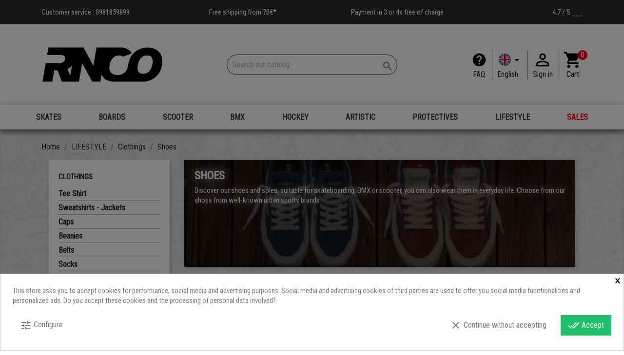

--- FILE ---
content_type: text/html; charset=utf-8
request_url: https://www.rollernco.com/en/58-shoes
body_size: 41881
content:
<!doctype html>
<html lang="en">

  <head>
    
       
<!-- Google Tag Manager -->

<script>(function(w,d,s,l,i){w[l]=w[l]||[];w[l].push({'gtm.start':
new Date().getTime(),event:'gtm.js'});var f=d.getElementsByTagName(s)[0],
j=d.createElement(s),dl=l!='dataLayer'?'&l='+l:'';j.async=true;j.src=
'https://www.googletagmanager.com/gtm.js?id='+i+dl;f.parentNode.insertBefore(j,f);
})(window,document,'script','dataLayer','GTM-5MH658P');</script>

<!-- End Google Tag Manager -->
 
 <script src="https://kit.fontawesome.com/e6ba4de7a8.js" crossorigin="anonymous"></script>
 
<link rel="stylesheet" href="/themes/child_classic/assets/css/swiper.css">

<script src="/themes/child_classic/assets/js/swiper.js"></script>


  <meta charset="utf-8">


  <meta http-equiv="x-ua-compatible" content="ie=edge">



  <title>Shoes</title>
  <meta name="description" content="Our shoes and soles, suitable for the practice of skateboarding, BMX or scooter that you can also wear in everyday life">
  <meta name="keywords" content="CHAUSSURES, chaussures de skate, chaussure skateboard, chaussure skate">
        <link rel="canonical" href="https://www.rollernco.com/en/58-shoes">
    
                  <link rel="alternate" href="https://www.rollernco.com/fr/58-chaussures" hreflang="fr">
                  <link rel="alternate" href="https://www.rollernco.com/en/58-shoes" hreflang="en-us">
        



  <meta name="viewport" content="width=device-width, initial-scale=1">



  <link rel="icon" type="image/vnd.microsoft.icon" href="/img/favicon.ico?1703063581">
  <link rel="shortcut icon" type="image/x-icon" href="/img/favicon.ico?1703063581">



    <link rel="stylesheet" href="https://www.rollernco.com/themes/child_classic/assets/cache/theme-b9774b216.css" type="text/css" media="all">




  

  <script type="text/javascript">
        var WhatYouCan = "You have to continue in this step";
        var WhatYouWant = "What do you want to do now?";
        var af_ajax_path = "https:\/\/www.rollernco.com\/en\/module\/amazzingfilter\/ajax?ajax=1";
        var af_classes = {"load_font":1,"icon-filter":"icon-filter","u-times":"u-times","icon-eraser":"icon-eraser","icon-lock":"icon-lock","icon-unlock-alt":"icon-unlock-alt","icon-minus":"icon-minus","icon-plus":"icon-plus","icon-check":"icon-check","icon-save":"icon-save","js-product-miniature":"js-product-miniature","pagination":"pagination"};
        var af_id_cat = 58;
        var af_ids = {"main":"main"};
        var af_product_count_text = "Showing 1 - 5 of 5 items";
        var af_product_list_class = "af-product-list";
        var ajaxUrl = "https:\/\/www.rollernco.com\/modules\/ndk_steppingpack\/ajaxCheckCart.php";
        var ajaxUrlProducts = "https:\/\/www.rollernco.com\/modules\/ndk_steppingpack\/ajax-getProducts.php";
        var baseUri = "https:\/\/www.rollernco.com\/";
        var base_url = "https:\/\/www.rollernco.com\/";
        var continueText = "Add another product";
        var current_controller = "category";
        var fullText = "You reach the maximum products number in this step";
        var id_category = "58";
        var is_17 = 1;
        var kpopupbaseurl = "https:\/\/www.rollernco.com\/";
        var kpopuplocale = "en";
        var load_more = true;
        var ndkspToken = "aa24f4b5537a483b174439d575470efa";
        var ndksp_ajax_url = "https:\/\/www.rollernco.com\/en\/module\/ndk_steppingpack\/ajax?ajax=1&token=aa24f4b5537a483b174439d575470efa";
        var nextText = "Go to the next step";
        var optionnalText = "Add an optional product";
        var orderLink = "\/\/www.rollernco.com\/en\/cart?action=show";
        var orderText = "Proceed to checkout";
        var page_link_rewrite_text = "page";
        var page_name = "category";
        var pixel_fc = "https:\/\/www.rollernco.com\/en\/module\/pspixel\/FrontAjaxPixel";
        var prestashop = {"cart":{"products":[],"totals":{"total":{"type":"total","label":"Total","amount":0,"value":"\u20ac0.00"},"total_including_tax":{"type":"total","label":"Total (tax incl.)","amount":0,"value":"\u20ac0.00"},"total_excluding_tax":{"type":"total","label":"Total (tax excl.)","amount":0,"value":"\u20ac0.00"}},"subtotals":{"products":{"type":"products","label":"Subtotal","amount":0,"value":"\u20ac0.00"},"discounts":null,"shipping":{"type":"shipping","label":"Shipping","amount":0,"value":"Free"},"tax":{"type":"tax","label":"Included taxes","amount":0,"value":"\u20ac0.00"}},"products_count":0,"summary_string":"0 items","vouchers":{"allowed":1,"added":[]},"discounts":[],"minimalPurchase":0,"minimalPurchaseRequired":""},"currency":{"name":"Euro","iso_code":"EUR","iso_code_num":"978","sign":"\u20ac"},"customer":{"lastname":null,"firstname":null,"email":null,"birthday":null,"newsletter":null,"newsletter_date_add":null,"optin":null,"website":null,"company":null,"siret":null,"ape":null,"is_logged":false,"gender":{"type":null,"name":null},"addresses":[]},"language":{"name":"English (English)","iso_code":"en","locale":"en-US","language_code":"en-us","is_rtl":"0","date_format_lite":"m\/d\/Y","date_format_full":"m\/d\/Y H:i:s","id":2},"page":{"title":"","canonical":"https:\/\/www.rollernco.com\/en\/58-shoes","meta":{"title":"Shoes","description":"Our shoes and soles, suitable for the practice of skateboarding, BMX or scooter that you can also wear in everyday life","keywords":"CHAUSSURES, chaussures de skate, chaussure skateboard, chaussure skate","robots":"index"},"page_name":"category","body_classes":{"lang-en":true,"lang-rtl":false,"country-FR":true,"currency-EUR":true,"layout-left-column":true,"page-category":true,"tax-display-enabled":true,"category-id-58":true,"category-Shoes":true,"category-id-parent-1136":true,"category-depth-level-4":true},"admin_notifications":[]},"shop":{"name":"Roller'n Co","logo":"\/img\/roller-n-co-logo-1703063581.jpg","stores_icon":"\/img\/logo_stores.png","favicon":"\/img\/favicon.ico"},"urls":{"base_url":"https:\/\/www.rollernco.com\/","current_url":"https:\/\/www.rollernco.com\/en\/58-shoes","shop_domain_url":"https:\/\/www.rollernco.com","img_ps_url":"https:\/\/www.rollernco.com\/img\/","img_cat_url":"https:\/\/www.rollernco.com\/img\/c\/","img_lang_url":"https:\/\/www.rollernco.com\/img\/l\/","img_prod_url":"https:\/\/www.rollernco.com\/img\/p\/","img_manu_url":"https:\/\/www.rollernco.com\/img\/m\/","img_sup_url":"https:\/\/www.rollernco.com\/img\/su\/","img_ship_url":"https:\/\/www.rollernco.com\/img\/s\/","img_store_url":"https:\/\/www.rollernco.com\/img\/st\/","img_col_url":"https:\/\/www.rollernco.com\/img\/co\/","img_url":"https:\/\/www.rollernco.com\/themes\/child_classic\/assets\/img\/","css_url":"https:\/\/www.rollernco.com\/themes\/child_classic\/assets\/css\/","js_url":"https:\/\/www.rollernco.com\/themes\/child_classic\/assets\/js\/","pic_url":"https:\/\/www.rollernco.com\/upload\/","pages":{"address":"https:\/\/www.rollernco.com\/en\/address","addresses":"https:\/\/www.rollernco.com\/en\/addresses","authentication":"https:\/\/www.rollernco.com\/en\/authentification","cart":"https:\/\/www.rollernco.com\/en\/cart","category":"https:\/\/www.rollernco.com\/en\/index.php?controller=category","cms":"https:\/\/www.rollernco.com\/en\/index.php?controller=cms","contact":"https:\/\/www.rollernco.com\/en\/index.php?controller=contact","discount":"https:\/\/www.rollernco.com\/en\/bons-de-reduction","guest_tracking":"https:\/\/www.rollernco.com\/en\/guest-tracking","history":"https:\/\/www.rollernco.com\/en\/historique-des-commandes","identity":"https:\/\/www.rollernco.com\/en\/identity","index":"https:\/\/www.rollernco.com\/en\/","my_account":"https:\/\/www.rollernco.com\/en\/my-account","order_confirmation":"https:\/\/www.rollernco.com\/en\/index.php?controller=order-confirmation","order_detail":"https:\/\/www.rollernco.com\/en\/index.php?controller=order-detail","order_follow":"https:\/\/www.rollernco.com\/en\/details-de-la-commande","order":"https:\/\/www.rollernco.com\/en\/order","order_return":"https:\/\/www.rollernco.com\/en\/index.php?controller=order-return","order_slip":"https:\/\/www.rollernco.com\/en\/credit-slip","pagenotfound":"https:\/\/www.rollernco.com\/en\/index.php?controller=pagenotfound","password":"https:\/\/www.rollernco.com\/en\/mot-de-passe-oublie","pdf_invoice":"https:\/\/www.rollernco.com\/en\/index.php?controller=pdf-invoice","pdf_order_return":"https:\/\/www.rollernco.com\/en\/index.php?controller=pdf-order-return","pdf_order_slip":"https:\/\/www.rollernco.com\/en\/index.php?controller=pdf-order-slip","prices_drop":"https:\/\/www.rollernco.com\/en\/promotions","product":"https:\/\/www.rollernco.com\/en\/index.php?controller=product","search":"https:\/\/www.rollernco.com\/en\/search","sitemap":"https:\/\/www.rollernco.com\/en\/plan-du-site","stores":"https:\/\/www.rollernco.com\/en\/stores","supplier":"https:\/\/www.rollernco.com\/en\/fournisseurs","register":"https:\/\/www.rollernco.com\/en\/authentification?create_account=1","order_login":"https:\/\/www.rollernco.com\/en\/order?login=1"},"alternative_langs":{"fr":"https:\/\/www.rollernco.com\/fr\/58-chaussures","en-us":"https:\/\/www.rollernco.com\/en\/58-shoes"},"theme_assets":"\/themes\/child_classic\/assets\/","actions":{"logout":"https:\/\/www.rollernco.com\/en\/?mylogout="},"no_picture_image":{"bySize":{"small_default":{"url":"https:\/\/www.rollernco.com\/img\/p\/en-default-small_default.jpg","width":98,"height":98},"cart_default":{"url":"https:\/\/www.rollernco.com\/img\/p\/en-default-cart_default.jpg","width":125,"height":125},"home_default":{"url":"https:\/\/www.rollernco.com\/img\/p\/en-default-home_default.jpg","width":250,"height":250},"medium_default":{"url":"https:\/\/www.rollernco.com\/img\/p\/en-default-medium_default.jpg","width":452,"height":452},"large_default":{"url":"https:\/\/www.rollernco.com\/img\/p\/en-default-large_default.jpg","width":800,"height":800}},"small":{"url":"https:\/\/www.rollernco.com\/img\/p\/en-default-small_default.jpg","width":98,"height":98},"medium":{"url":"https:\/\/www.rollernco.com\/img\/p\/en-default-home_default.jpg","width":250,"height":250},"large":{"url":"https:\/\/www.rollernco.com\/img\/p\/en-default-large_default.jpg","width":800,"height":800},"legend":""}},"configuration":{"display_taxes_label":true,"display_prices_tax_incl":true,"is_catalog":false,"show_prices":true,"opt_in":{"partner":false},"quantity_discount":{"type":"discount","label":"Discount"},"voucher_enabled":1,"return_enabled":1},"field_required":[],"breadcrumb":{"links":[{"title":"Home","url":"https:\/\/www.rollernco.com\/en\/"},{"title":"LIFESTYLE","url":"https:\/\/www.rollernco.com\/en\/3-lifestyle"},{"title":"Clothings","url":"https:\/\/www.rollernco.com\/en\/1136-clothings"},{"title":"Shoes","url":"https:\/\/www.rollernco.com\/en\/58-shoes"}],"count":4},"link":{"protocol_link":"https:\/\/","protocol_content":"https:\/\/"},"time":1768809470,"static_token":"aa24f4b5537a483b174439d575470efa","token":"a48e86662f1ff08c5086de528d06a500"};
        var ps_version = "1.7";
        var psemailsubscription_subscription = "https:\/\/www.rollernco.com\/en\/module\/ps_emailsubscription\/subscription";
        var show_load_more_btn = false;
        var show_packs_category = "1";
      </script>



  <style>
            div#cookiesplus-modal,
        #cookiesplus-modal > div,
        #cookiesplus-modal p {
            background-color: #FFFFFF !important;
        }
    
    
            #cookiesplus-modal .cookiesplus-accept {
            background-color: #20BF6B !important;
        }
    
            #cookiesplus-modal .cookiesplus-accept {
            border: 1px solid #20BF6B !important;
        }
    

            #cookiesplus-modal .cookiesplus-accept {
            color: #FFFFFF !important;
        }
    
            #cookiesplus-modal .cookiesplus-accept {
            font-size: 16px !important;
        }
    
    
            #cookiesplus-modal .cookiesplus-more-information {
            background-color: #FFFFFF !important;
        }
    
            #cookiesplus-modal .cookiesplus-more-information {
            border: 1px solid #FFFFFF !important;
        }
    
            #cookiesplus-modal .cookiesplus-more-information {
            color: #7A7A7A !important;
        }
    
            #cookiesplus-modal .cookiesplus-more-information {
            font-size: 16px !important;
        }
    
    
            #cookiesplus-modal .cookiesplus-reject {
            background-color: #FFFFFF !important;
        }
    
            #cookiesplus-modal .cookiesplus-reject {
            border: 1px solid #FFFFFF !important;
        }
    
            #cookiesplus-modal .cookiesplus-reject {
            color: #7A7A7A !important;
        }
    
            #cookiesplus-modal .cookiesplus-reject {
            font-size: 16px !important;
        }
    
    
            #cookiesplus-modal .cookiesplus-save:not([disabled]) {
            background-color: #FFFFFF !important;
        }
    
            #cookiesplus-modal .cookiesplus-save:not([disabled]) {
            border: 1px solid #FFFFFF !important;
        }
    
            #cookiesplus-modal .cookiesplus-save:not([disabled]) {
            color: #7A7A7A !important;
        }
    
            #cookiesplus-modal .cookiesplus-save {
            font-size: 16px !important;
        }
    
    
    
    #cookiesplus-tab {
                            
        
            }
</style>
<script id='hookdisplayHeader_112_cface6dc56'></script>
                        <script>
                            var hookModuleData = [];
                            hookModuleData['id_module'] = '112';
                            hookModuleData['location'] = '#hookdisplayHeader_112_cface6dc56';
                            hookModuleData['finalities'] = '3';
                            hookModuleData['script'] = "  <script async src=\"https:\/\/www.googletagmanager.com\/gtag\/js?id=G-E99W1JN8CW\"><\/script>\n  <script>\n    window.dataLayer = window.dataLayer || [];\n    function gtag(){dataLayer.push(arguments);}\n    gtag('js', new Date());\n    gtag(\n      'config',\n      'G-E99W1JN8CW',\n      {\n        'debug_mode':false\n        , 'anonymize_ip': true                      }\n    );\n  <\/script>\n\n <script type=\"text\/javascript\">\n          document.addEventListener('DOMContentLoaded', function() {\n        $('article[data-id-product=\"6045\"] a.quick-view').on(\n                \"click\",\n                function() {\n                    gtag(\"event\", \"select_item\", {\"send_to\":\"G-E99W1JN8CW\",\"items\":{\"item_id\":6045,\"item_name\":\"THRASHER Flame Logo Black T-Shirt\",\"quantity\":1,\"price\":21,\"currency\":\"EUR\",\"index\":0,\"item_brand\":\"THRASHER Skateboard Magazine\",\"item_category\":\"tee-shirt\",\"item_list_id\":\"category\",\"item_variant\":\"\"}})\n                });$('article[data-id-product=\"8531\"] a.quick-view').on(\n                \"click\",\n                function() {\n                    gtag(\"event\", \"select_item\", {\"send_to\":\"G-E99W1JN8CW\",\"items\":{\"item_id\":8531,\"item_name\":\"RAW 139 INDEPENDENT TRUCK\",\"quantity\":1,\"price\":36.95,\"currency\":\"EUR\",\"index\":1,\"item_brand\":\"INDEPENDENT Trucks Co\",\"item_category\":\"skateboard-trucks\",\"item_list_id\":\"category\",\"item_variant\":\"\"}})\n                });$('article[data-id-product=\"14792\"] a.quick-view').on(\n                \"click\",\n                function() {\n                    gtag(\"event\", \"select_item\", {\"send_to\":\"G-E99W1JN8CW\",\"items\":{\"item_id\":14792,\"item_name\":\"ONE TIMER PASSER BLUESPORTS\",\"quantity\":1,\"price\":89.99,\"currency\":\"EUR\",\"index\":2,\"item_brand\":\"Blue Sports\",\"item_category\":\"pedagogical-material\",\"item_list_id\":\"category\",\"item_variant\":\"\"}})\n                });$('article[data-id-product=\"14898\"] a.quick-view').on(\n                \"click\",\n                function() {\n                    gtag(\"event\", \"select_item\", {\"send_to\":\"G-E99W1JN8CW\",\"items\":{\"item_id\":14898,\"item_name\":\"Bauer Vapor X3 stock\",\"quantity\":1,\"price\":83.97,\"currency\":\"EUR\",\"index\":3,\"item_brand\":\"Bauer\",\"item_category\":\"monobloc-sticks\",\"item_list_id\":\"category\",\"item_variant\":\"\"}})\n                });$('article[data-id-product=\"15832\"] a.quick-view').on(\n                \"click\",\n                function() {\n                    gtag(\"event\", \"select_item\", {\"send_to\":\"G-E99W1JN8CW\",\"items\":{\"item_id\":15832,\"item_name\":\"Bauer X Intermediate Elbow Pads\",\"quantity\":1,\"price\":49.95,\"currency\":\"EUR\",\"index\":4,\"item_brand\":\"Bauer\",\"item_category\":\"hockey-elbow-pads\",\"item_list_id\":\"category\",\"item_variant\":\"\"}})\n                });$('article[data-id-product=\"15874\"] a.quick-view').on(\n                \"click\",\n                function() {\n                    gtag(\"event\", \"select_item\", {\"send_to\":\"G-E99W1JN8CW\",\"items\":{\"item_id\":15874,\"item_name\":\"Bauer Nexus E40 Senior Stick\",\"quantity\":1,\"price\":139.95,\"currency\":\"EUR\",\"index\":5,\"item_brand\":\"Bauer\",\"item_category\":\"monobloc-sticks\",\"item_list_id\":\"category\",\"item_variant\":\"\"}})\n                });$('article[data-id-product=\"15890\"] a.quick-view').on(\n                \"click\",\n                function() {\n                    gtag(\"event\", \"select_item\", {\"send_to\":\"G-E99W1JN8CW\",\"items\":{\"item_id\":15890,\"item_name\":\"ECHO cuff bolt set\",\"quantity\":1,\"price\":17.9,\"currency\":\"EUR\",\"index\":6,\"item_brand\":\"Echo\",\"item_category\":\"screws-inline\",\"item_list_id\":\"category\",\"item_variant\":\"\"}})\n                });$('article[data-id-product=\"15957\"] a.quick-view').on(\n                \"click\",\n                function() {\n                    gtag(\"event\", \"select_item\", {\"send_to\":\"G-E99W1JN8CW\",\"items\":{\"item_id\":15957,\"item_name\":\"CCM Tacks XF90 Intermediate Skates\",\"quantity\":1,\"price\":479,\"currency\":\"EUR\",\"index\":7,\"item_brand\":\"CCM\",\"item_category\":\"completes-hockey-skates\",\"item_list_id\":\"category\",\"item_variant\":\"\"}})\n                });\n      });\n    <\/script>\n";
                            hookModuleData['js'] = [];
                            hookModuleData['css'] = [];
                            var cookiesPlusBlockedScripts = cookiesPlusBlockedScripts || [];
                            cookiesPlusBlockedScripts.push(hookModuleData);
                            var hookModuleData = [];
                        </script><input type="hidden" name="ec_hover_image_token" value="ba230946c5c36f2b2f7e8ff54c74c5d3" id="ec_hover_image_token" />
<input type="hidden" name="ec_hover_image_baseDir" value="https://www.rollernco.com/" id="ec_hover_image_baseDir" />  <!-- START OF DOOFINDER SCRIPT -->
  <script type="text/javascript" defer="" src="https://2-search.doofinder.com/5/script/697cf52f1804bdbe3614f60b96f47740.js"></script>
  <!-- END OF DOOFINDER SCRIPT -->
  <!-- TO REGISTER CLICKS -->
<script>
  var dfProductLinks = [];
  var dfLinks = Object.keys(dfProductLinks);
  var doofinderAppendAfterBanner = "none";
  var doofinderQuerySelector = "#search_query_top";
</script>  
  <!-- END OF TO REGISTER CLICKS -->
<script id='hookHeader_166_4d827cdd4f'></script>
                        <script>
                            var hookModuleData = [];
                            hookModuleData['id_module'] = '166';
                            hookModuleData['location'] = '#hookHeader_166_4d827cdd4f';
                            hookModuleData['finalities'] = '4';
                            hookModuleData['script'] = "<!-- Facebook Pixel Code -->\n\n<script>\n    !function(f,b,e,v,n,t,s)\n    {if(f.fbq)return;n=f.fbq=function(){n.callMethod? n.callMethod.apply(n,arguments):n.queue.push(arguments)};\n    if(!f._fbq)f._fbq=n;n.push=n;n.loaded=!0;n.version='2.0';n.agent='plprestashop-download'; \/\/ n.agent to keep because of partnership\n    n.queue=[];t=b.createElement(e);t.async=!0;\n    t.src=v;s=b.getElementsByTagName(e)[0];\n    s.parentNode.insertBefore(t,s)}(window, document,'script', 'https:\/\/connect.facebook.net\/en_US\/fbevents.js');\n\n            fbq('init', '196665761913613');\n        \n    fbq('track', 'PageView');\n<\/script>\n\n<noscript>\n    <img height=\"1\" width=\"1\" style=\"display:none\" src=\"https:\/\/www.facebook.com\/tr?id=196665761913613&ev=PageView&noscript=1\"\/>\n<\/noscript>\n\n<!-- End Facebook Pixel Code -->\n\n<!-- Set Facebook Pixel Product Export -->\n<!-- END OF Set Facebook Pixel Product Export -->\n\n    \n        <script>\n            fbq('trackCustom', 'ViewCategory', {content_name: 'Shoes EN', content_category: 'Home > LIFESTYLE > Clothings > Shoes', content_ids: ['14129', '14530', '15678', '16063', '16673'], content_type: 'product'});\n        <\/script>\n    \n\n";
                            hookModuleData['js'] = [];
                            hookModuleData['css'] = [];
                            var cookiesPlusBlockedScripts = cookiesPlusBlockedScripts || [];
                            cookiesPlusBlockedScripts.push(hookModuleData);
                            var hookModuleData = [];
                        </script><style type="text/css">.pagination{display:none;}@media(max-width:767px){#amazzing_filter{position:fixed;opacity:0;}}</style><script type="text/javascript">
    
    var _spmq = {"url":"\/\/www.rollernco.com\/en\/58-shoes","user":null,"id_product":"","id_category":"58","id_manufacturer":"","spm_ident":"tUVR2ymJ","id_cart":null};
    var _spm_id_combination = function() {
        return (typeof(document.getElementById('idCombination')) != 'undefined' && document.getElementById('idCombination') != null ?
            document.getElementById('idCombination').value : ''
        );
    };
    (function() {
        var spm = document.createElement('script');
        spm.type = 'text/javascript';
        spm.async = true;
        spm.src = 'https://app-spm.com/app.js?url=%2F%2Fwww.rollernco.com%2Fen%2F58-shoes&id_product=&id_category=58&id_manufacturer=&spm_ident=tUVR2ymJ&id_combination='+_spm_id_combination();
        var s_spm = document.getElementsByTagName('script')[0];
        s_spm.parentNode.insertBefore(spm, s_spm);
    })();
    
</script>
<script type="text/javascript" style="display: none">
	//Common vars
    var apc_link = "https://www.rollernco.com/en/module/advancedpopupcreator/popup";
    var apc_token = "aa24f4b5537a483b174439d575470efa";
    var apc_product = "0";
    var apc_category = "58";
    var apc_supplier = "0";
    var apc_manufacturer = "0";
    var apc_cms = "";
    var apc_controller = "category";
    var apc_exit_popups = 0;
</script>
				
      

<script>
 var hiddenPrices = [];
 var page_name = 'category';
 var id_category = "58";
 var show_packs_category = '1';
</script>












<meta name="91ac560fe978728d5691d2df4942d04a" content="uuekl39qzonredmz">

<meta name="google-site-verification" content="O4jD93dWLhFrWlACVEMjquZabYwFWNmGnw-cDXA4kpw" />


    
  </head>

  <body id="category" class="lang-en country-fr currency-eur layout-left-column page-category tax-display-enabled category-id-58 category-shoes category-id-parent-1136 category-depth-level-4">
  
    <!-- Google Tag Manager (noscript) -->
    <noscript><iframe src="https://www.googletagmanager.com/ns.html?id=GTM-5MH658P"
    height="0" width="0" style="display:none;visibility:hidden"></iframe></noscript>
    <!-- End Google Tag Manager (noscript) -->

    
      
    

    <main>
      
              

      <header id="header">
        
          
  <div class="header-banner">
    
  </div>



  <nav class="header-nav">
    <div class="container">
      <div class="row">
        <div class="hidden-sm-down">
          <div class="col-lg-3 col-md-4">
            <div id="_desktop_contact_link">
  <div id="contact-link">
                <p class="header-reassurance">Customer service : <span>0981859899</span></p>
      </div>
</div>

          </div>
          <div class="col-lg-3 col-md-4">
              <p class="header-reassurance popup-shipping" alt="*In metropolitan France only, excluding hockey sticks and longboard"><span> Free shipping from 70€*</span> </p>
          </div>
		  <div class="col-lg-3 col-md-4 right-nav">
              <p class="header-reassurance"> Payment in 3 or 4x free of charge </p>
          </div>
		  <div class="col-lg-3 hidden-md-down right-nav">
			<a href="https://www.google.com/maps/place/Roller'n+Co/@43.28139,5.4014057,15z/data=!4m7!3m6!1s0x0:0x345dd645fdf735ef!8m2!3d43.28139!4d5.4014057!9m1!1b1" id="avis-google" onclick="window.open(this.href); return false;" class="header-reassurance">
			4.7 / 5 &nbsp; 
			<i class="fas fa-star" aria-hidden="true"></i>
			<i class="fas fa-star" aria-hidden="true"></i>
			<i class="fas fa-star" aria-hidden="true"></i>
			<i class="fas fa-star" aria-hidden="true"></i>
			<i class="fas fa-star-half-alt" aria-hidden="true"></i>
			</a>
          </div>
        </div>
        <div class="hidden-md-up text-sm-center mobile">
          <div class="float-xs-left" id="menu-icon">
            <i class="material-icons d-inline">&#xE5D2;</i>
          </div>
          <div class="float-xs-right" id="_mobile_cart"></div>
          <div class="float-xs-right" id="_mobile_user_info"></div>
		  
			<div class="float-xs-right" id="_mobile_user_help">
		  
				<a href="https://www.rollernco.com/en/content/category/3-faq" title="" rel="nofollow">
					<i class="material-icons" id="help_icon">help</i>
				</a>

			</div>
			
          <div class="top-logo" id="_mobile_logo"></div>
          <div class="clearfix"></div>
        </div>
      </div>
    </div>
  </nav>




<div class="header-top">

    <div class="container">
	
        <div class="row" id="logo-search-card">
	   
			<div class="col-md-4 hidden-sm-down" id="_desktop_logo">
		
									<a href="https://www.rollernco.com/">
						<img class="logo img-responsive" src="/img/roller-n-co-logo-1703063581.jpg" alt="Roller&#039;n Co" title="Roller&#039;n Co">
					</a>
							
			</div>
			
		
		
			<div class="col-md-4" style="text-align:center;">
		
				<!-- Block search module TOP -->
<div id="search_widget" class="search-widget" data-search-controller-url="//www.rollernco.com/en/search">
	<form method="get" action="//www.rollernco.com/en/search">
		<input type="hidden" name="controller" value="search">
		<input type="text" name="s" value="" placeholder="Search our catalog" aria-label="Search">
		<button type="submit">
			<i class="material-icons search">&#xE8B6;</i>
      <span class="hidden-xl-down">Search</span>
		</button>
	</form>
</div>
<!-- /Block search module TOP -->

			
			</div>
		
			<div class="col-md-4"  style="display:flex;justify-content:flex-end;align-items:center;">
			
				<div id="_desktop_help_info" class="hidden-sm-down">
  					<div class="help-info flex-header">
          				<a class="help_me" href="https://www.rollernco.com/en/content/category/3-faq" title="" rel="nofollow">
        					<i class="material-icons" id="help_icon">help</i>
      					</a>
      					<a href="https://www.rollernco.com/en/content/category/3-faq" rel="nofollow" style="text-align:center;">
        					FAQ
      					</a>
      				</div>
				</div>
			
				<div id="_desktop_language_selector">
  <div class="language-selector-wrapper">
    <span id="language-selector-label" class="hidden-md-up">Language:</span>
    <div class="language-selector dropdown js-dropdown">
      <button data-toggle="dropdown" class="hidden-sm-down btn-unstyle flex-header" aria-haspopup="true" aria-expanded="false" aria-label="Language dropdown">
        <span class="expand-more" id="expand-more">
		
			<img src="\themes\child_classic\2.png" width="16" height="11" alt="English (English)" title="English (English)" /> 
			<i class="material-icons expand-more">&#xE5C5;</i>
		
		</span>
        <span class="expand-more">
		
			English
		
		</span>
      </button>
	  
      <ul class="dropdown-menu hidden-sm-down" aria-labelledby="language-selector-label">
        		
          <li >
		  
            <a href="https://www.rollernco.com/fr/58-chaussures" class="dropdown-item">
			
                 <img src="\themes\child_classic\1.png" width="16" height="16" alt="Français" title="Français" />
				 
                 Français
				 
            </a>
			
		  </li>

        		
          <li  class="current" >
		  
            <a href="https://www.rollernco.com/en/58-shoes" class="dropdown-item">
			
                 <img src="\themes\child_classic\2.png" width="16" height="16" alt="English" title="English" />
				 
                 English
				 
            </a>
			
		  </li>

              </ul>
      <select class="link hidden-md-up" aria-labelledby="language-selector-label">
                  <option value="https://www.rollernco.com/fr/58-chaussures" data-iso-code="fr">
            Français
          </option>
                  <option value="https://www.rollernco.com/en/58-shoes" selected="selected" data-iso-code="en">
            English
          </option>
              </select>
    </div>
  </div>
</div>
<div id="_desktop_user_info">
  <div class="user-info flex-header">
          <a
        href="https://www.rollernco.com/en/my-account"
        title="Log in to your customer account"
        rel="nofollow"
		class="flex-header"
      >
        <i class="material-icons" id="custom-customer">&#xE7FF;</i>
        <span class="hidden-sm-down">Sign in</span>
      </a>
      </div>
</div>
<div id="_desktop_cart">
  <div class="blockcart cart-preview inactive" data-refresh-url="//www.rollernco.com/en/module/ps_shoppingcart/ajax">
    <div class="header">
              <i class="material-icons shopping-cart" id="shopping-carder">shopping_cart</i>
        <span class="cart-products-count" id="shopping-card-number">0</span>
      	  
    </div>
		<span class="hidden-sm-down">Cart</span>
	  </div>
</div>

			</div>
		
		</div>
	  
	
	  
		<div id="mobile_top_menu_wrapper" class="row hidden-md-up" style="display:none;">
			<div class="js-top-menu mobile" id="_mobile_top_menu"></div>
			<div class="js-top-menu-bottom">
				<div id="_mobile_currency_selector"></div>
				<div id="_mobile_language_selector"></div>
				<div id="_mobile_contact_link"></div>
			</div>
		</div>
    </div>
	
</div>

  
  

        
      </header>
	  
	  <header id="mainmenu">
	  
        
          <div class="container">

	<div class="row">
	  
		<div class="col-md-12 col-sm-12 position-static menu-navi" id="main-menu-desktop">
		
          


<div class="menu js-top-menu position-static hidden-sm-down" id="_desktop_top_menu">
    
          <ul class="top-menu menu-test" id="top-menu" data-depth="0">
	  
	  	   <li class="logo-scrolling hide" id="myID">
		<a href="https://www.rollernco.com/" >
			<img id="logo-scroll" src="/img/roller-n-co-logo-1703063581.jpg" alt="Roller&#039;n Co" title="Roller&#039;n Co">
		</a>
	   </li>
	  	  
		            <li class="category" id="category-1305">
                          <a
                class="dropdown-item"
                href="https://www.rollernco.com/en/1305-skates" data-depth="0"
                              >
                                                                      <span class="float-xs-right hidden-md-up">
                    <span data-target="#top_sub_menu_34660" data-toggle="collapse" class="navbar-toggler collapse-icons">
                      <i class="material-icons add">add_circle</i>
                      <i class="material-icons remove">remove_circle</i>
                    </span>
                  </span>
                                SKATES
              </a>
                            <div  class="popover sub-menu js-sub-menu collapse" id="top_sub_menu_34660">
                
          <ul class="top-menu menu-test"  data-depth="1">
	  
	  	  
		            <li class="category" id="category-1397">
                          <a
                class="dropdown-item dropdown-submenu"
                href="https://www.rollernco.com/en/1397-inline-skate-boots" data-depth="1"
                              >
                                                                      <span class="float-xs-right hidden-md-up">
                    <span data-target="#top_sub_menu_97388" data-toggle="collapse" class="navbar-toggler collapse-icons">
                      <i class="material-icons add">add_circle</i>
                      <i class="material-icons remove">remove_circle</i>
                    </span>
                  </span>
                                Inline skate &amp; Boots
              </a>
                            <div  class="collapse" id="top_sub_menu_97388">
                
          <ul class="top-menu menu-test"  data-depth="2">
	  
	  	  
		            <li class="category" id="category-1402">
                          <a
                class="dropdown-item"
                href="https://www.rollernco.com/en/1402-freeskate-slalom" data-depth="2"
                              >
                                Freeskate / Slalom
              </a>
                          </li>
                    <li class="category" id="category-1403">
                          <a
                class="dropdown-item"
                href="https://www.rollernco.com/en/1403-fitness-skates" data-depth="2"
                              >
                                Fitness skates
              </a>
                          </li>
                    <li class="category" id="category-1405">
                          <a
                class="dropdown-item"
                href="https://www.rollernco.com/en/1405-speed-skating" data-depth="2"
                              >
                                Speed Skating
              </a>
                          </li>
                    <li class="category" id="category-1404">
                          <a
                class="dropdown-item"
                href="https://www.rollernco.com/en/1404-agressives-skates" data-depth="2"
                              >
                                Agressives skates
              </a>
                          </li>
                    <li class="category" id="category-1406">
                          <a
                class="dropdown-item"
                href="https://www.rollernco.com/en/1406-juniors-Skates" data-depth="2"
                              >
                                Juniors
              </a>
                          </li>
              </ul>
    
              </div>
                          </li>
                    <li class="category" id="category-1399">
                          <a
                class="dropdown-item dropdown-submenu"
                href="https://www.rollernco.com/en/1399-spare-part-inline" data-depth="1"
                              >
                                                                      <span class="float-xs-right hidden-md-up">
                    <span data-target="#top_sub_menu_99082" data-toggle="collapse" class="navbar-toggler collapse-icons">
                      <i class="material-icons add">add_circle</i>
                      <i class="material-icons remove">remove_circle</i>
                    </span>
                  </span>
                                Spare part - Inline
              </a>
                            <div  class="collapse" id="top_sub_menu_99082">
                
          <ul class="top-menu menu-test"  data-depth="2">
	  
	  	  
		            <li class="category" id="category-1411">
                          <a
                class="dropdown-item"
                href="https://www.rollernco.com/en/1411-frames-Inline" data-depth="2"
                              >
                                Frames
              </a>
                          </li>
                    <li class="category" id="category-1412">
                          <a
                class="dropdown-item"
                href="https://www.rollernco.com/en/1412-wheels-inline" data-depth="2"
                              >
                                Wheels
              </a>
                          </li>
                    <li class="category" id="category-1413">
                          <a
                class="dropdown-item"
                href="https://www.rollernco.com/en/1413-bearing-spacer" data-depth="2"
                              >
                                Bearing / Spacer
              </a>
                          </li>
                    <li class="category" id="category-1414">
                          <a
                class="dropdown-item"
                href="https://www.rollernco.com/en/1414-buckle-system-custom-kit" data-depth="2"
                              >
                                Buckle System / Custom Kit
              </a>
                          </li>
                    <li class="category" id="category-1415">
                          <a
                class="dropdown-item"
                href="https://www.rollernco.com/en/1415-brake-inline" data-depth="2"
                              >
                                Brake
              </a>
                          </li>
                    <li class="category" id="category-1416">
                          <a
                class="dropdown-item"
                href="https://www.rollernco.com/en/1416-screws-inline" data-depth="2"
                              >
                                Screws
              </a>
                          </li>
                    <li class="category" id="category-1417">
                          <a
                class="dropdown-item"
                href="https://www.rollernco.com/en/1417-soul-plate-h-block" data-depth="2"
                              >
                                Soul Plate / H-block
              </a>
                          </li>
                    <li class="category" id="category-1427">
                          <a
                class="dropdown-item"
                href="https://www.rollernco.com/en/1427-liner-shock-absorber" data-depth="2"
                              >
                                Liner / Shock absorber
              </a>
                          </li>
              </ul>
    
              </div>
                          </li>
                    <li class="category" id="category-1398">
                          <a
                class="dropdown-item dropdown-submenu"
                href="https://www.rollernco.com/en/1398-quads-boots" data-depth="1"
                              >
                                                                      <span class="float-xs-right hidden-md-up">
                    <span data-target="#top_sub_menu_11832" data-toggle="collapse" class="navbar-toggler collapse-icons">
                      <i class="material-icons add">add_circle</i>
                      <i class="material-icons remove">remove_circle</i>
                    </span>
                  </span>
                                Quads &amp; Boots
              </a>
                            <div  class="collapse" id="top_sub_menu_11832">
                
          <ul class="top-menu menu-test"  data-depth="2">
	  
	  	  
		            <li class="category" id="category-1407">
                          <a
                class="dropdown-item"
                href="https://www.rollernco.com/en/1407-fitness-dance" data-depth="2"
                              >
                                Fitness / Dance
              </a>
                          </li>
                    <li class="category" id="category-1409">
                          <a
                class="dropdown-item"
                href="https://www.rollernco.com/en/1409-skate-park-Quads" data-depth="2"
                              >
                                Skate Park
              </a>
                          </li>
                    <li class="category" id="category-140">
                          <a
                class="dropdown-item"
                href="https://www.rollernco.com/en/140-derby-skates" data-depth="2"
                              >
                                Derby Skates
              </a>
                          </li>
              </ul>
    
              </div>
                          </li>
                    <li class="category" id="category-1400">
                          <a
                class="dropdown-item dropdown-submenu"
                href="https://www.rollernco.com/en/1400-spare-part-quads" data-depth="1"
                              >
                                                                      <span class="float-xs-right hidden-md-up">
                    <span data-target="#top_sub_menu_51183" data-toggle="collapse" class="navbar-toggler collapse-icons">
                      <i class="material-icons add">add_circle</i>
                      <i class="material-icons remove">remove_circle</i>
                    </span>
                  </span>
                                Spare part - Quads
              </a>
                            <div  class="collapse" id="top_sub_menu_51183">
                
          <ul class="top-menu menu-test"  data-depth="2">
	  
	  	  
		            <li class="category" id="category-1419">
                          <a
                class="dropdown-item"
                href="https://www.rollernco.com/en/1419-wheels-quads" data-depth="2"
                              >
                                Wheels
              </a>
                          </li>
                    <li class="category" id="category-1420">
                          <a
                class="dropdown-item"
                href="https://www.rollernco.com/en/1420-bearing-spacer" data-depth="2"
                              >
                                Bearing / Spacer
              </a>
                          </li>
                    <li class="category" id="category-1421">
                          <a
                class="dropdown-item"
                href="https://www.rollernco.com/en/1421-brake-quads" data-depth="2"
                              >
                                Brake
              </a>
                          </li>
                    <li class="category" id="category-1422">
                          <a
                class="dropdown-item"
                href="https://www.rollernco.com/en/1422-screws-quads" data-depth="2"
                              >
                                Screws
              </a>
                          </li>
                    <li class="category" id="category-1428">
                          <a
                class="dropdown-item"
                href="https://www.rollernco.com/en/1428-bushings-quads" data-depth="2"
                              >
                                Bushings
              </a>
                          </li>
                    <li class="category" id="category-1430">
                          <a
                class="dropdown-item"
                href="https://www.rollernco.com/en/1430-quad-protection" data-depth="2"
                              >
                                Quad Protection
              </a>
                          </li>
                    <li class="category" id="category-1432">
                          <a
                class="dropdown-item"
                href="https://www.rollernco.com/en/1432-frame-truck-slide-block" data-depth="2"
                              >
                                Frame / Truck / Slide Block
              </a>
                          </li>
              </ul>
    
              </div>
                          </li>
                    <li class="category" id="category-200">
                          <a
                class="dropdown-item dropdown-submenu"
                href="https://www.rollernco.com/en/200-plots-textile-sacs-accessoires" data-depth="1"
                              >
                                                                      <span class="float-xs-right hidden-md-up">
                    <span data-target="#top_sub_menu_45164" data-toggle="collapse" class="navbar-toggler collapse-icons">
                      <i class="material-icons add">add_circle</i>
                      <i class="material-icons remove">remove_circle</i>
                    </span>
                  </span>
                                Accessories
              </a>
                            <div  class="collapse" id="top_sub_menu_45164">
                
          <ul class="top-menu menu-test"  data-depth="2">
	  
	  	  
		            <li class="category" id="category-16">
                          <a
                class="dropdown-item"
                href="https://www.rollernco.com/en/16-maintenance-tools" data-depth="2"
                              >
                                Maintenance Tools
              </a>
                          </li>
                    <li class="category" id="category-19">
                          <a
                class="dropdown-item"
                href="https://www.rollernco.com/en/19-plots" data-depth="2"
                              >
                                Plots
              </a>
                          </li>
                    <li class="category" id="category-198">
                          <a
                class="dropdown-item"
                href="https://www.rollernco.com/en/198-laces" data-depth="2"
                              >
                                Laces
              </a>
                          </li>
                    <li class="category" id="category-1424">
                          <a
                class="dropdown-item"
                href="https://www.rollernco.com/en/1424-maintenance-product-rollerblades" data-depth="2"
                              >
                                Maintenance Product
              </a>
                          </li>
              </ul>
    
              </div>
                          </li>
              </ul>
    
              </div>
                          </li>
                    <li class="category" id="category-1018">
                          <a
                class="dropdown-item"
                href="https://www.rollernco.com/en/1018-boards" data-depth="0"
                              >
                                                                      <span class="float-xs-right hidden-md-up">
                    <span data-target="#top_sub_menu_95074" data-toggle="collapse" class="navbar-toggler collapse-icons">
                      <i class="material-icons add">add_circle</i>
                      <i class="material-icons remove">remove_circle</i>
                    </span>
                  </span>
                                BOARDS
              </a>
                            <div  class="popover sub-menu js-sub-menu collapse" id="top_sub_menu_95074">
                
          <ul class="top-menu menu-test"  data-depth="1">
	  
	  	  
		            <li class="category" id="category-63">
                          <a
                class="dropdown-item dropdown-submenu"
                href="https://www.rollernco.com/en/63-skateboard" data-depth="1"
                              >
                                                                      <span class="float-xs-right hidden-md-up">
                    <span data-target="#top_sub_menu_72263" data-toggle="collapse" class="navbar-toggler collapse-icons">
                      <i class="material-icons add">add_circle</i>
                      <i class="material-icons remove">remove_circle</i>
                    </span>
                  </span>
                                Skateboard
              </a>
                            <div  class="collapse" id="top_sub_menu_72263">
                
          <ul class="top-menu menu-test"  data-depth="2">
	  
	  	  
		            <li class="category" id="category-158">
                          <a
                class="dropdown-item"
                href="https://www.rollernco.com/en/158-completes-skateboards" data-depth="2"
                              >
                                Completes Skateboards
              </a>
                          </li>
                    <li class="category" id="category-159">
                          <a
                class="dropdown-item"
                href="https://www.rollernco.com/en/159-skateboards-decks" data-depth="2"
                              >
                                Skateboards decks
              </a>
                          </li>
                    <li class="category" id="category-160">
                          <a
                class="dropdown-item"
                href="https://www.rollernco.com/en/160-skateboard-trucks" data-depth="2"
                              >
                                Skateboard Trucks
              </a>
                          </li>
                    <li class="category" id="category-161">
                          <a
                class="dropdown-item"
                href="https://www.rollernco.com/en/161-skateboard-wheels" data-depth="2"
                              >
                                Skateboard Wheels
              </a>
                          </li>
              </ul>
    
              </div>
                          </li>
                    <li class="category" id="category-175">
                          <a
                class="dropdown-item dropdown-submenu"
                href="https://www.rollernco.com/en/175-longboard" data-depth="1"
                              >
                                                                      <span class="float-xs-right hidden-md-up">
                    <span data-target="#top_sub_menu_42538" data-toggle="collapse" class="navbar-toggler collapse-icons">
                      <i class="material-icons add">add_circle</i>
                      <i class="material-icons remove">remove_circle</i>
                    </span>
                  </span>
                                Longboard
              </a>
                            <div  class="collapse" id="top_sub_menu_42538">
                
          <ul class="top-menu menu-test"  data-depth="2">
	  
	  	  
		            <li class="category" id="category-176">
                          <a
                class="dropdown-item"
                href="https://www.rollernco.com/en/176-completes-longboards" data-depth="2"
                              >
                                Completes Longboards
              </a>
                          </li>
                    <li class="category" id="category-178">
                          <a
                class="dropdown-item"
                href="https://www.rollernco.com/en/178-longboard-trucks" data-depth="2"
                              >
                                Longboard Trucks
              </a>
                          </li>
                    <li class="category" id="category-179">
                          <a
                class="dropdown-item"
                href="https://www.rollernco.com/en/179-longboard-wheels" data-depth="2"
                              >
                                Longboard Wheels
              </a>
                          </li>
              </ul>
    
              </div>
                          </li>
                    <li class="category" id="category-1377">
                          <a
                class="dropdown-item dropdown-submenu"
                href="https://www.rollernco.com/en/1377-surfskate" data-depth="1"
                              >
                                                                      <span class="float-xs-right hidden-md-up">
                    <span data-target="#top_sub_menu_76249" data-toggle="collapse" class="navbar-toggler collapse-icons">
                      <i class="material-icons add">add_circle</i>
                      <i class="material-icons remove">remove_circle</i>
                    </span>
                  </span>
                                Surfskate
              </a>
                            <div  class="collapse" id="top_sub_menu_76249">
                
          <ul class="top-menu menu-test"  data-depth="2">
	  
	  	  
		            <li class="category" id="category-1304">
                          <a
                class="dropdown-item"
                href="https://www.rollernco.com/en/1304-completes-surf-skate" data-depth="2"
                              >
                                Completes Surf Skate
              </a>
                          </li>
                    <li class="category" id="category-1378">
                          <a
                class="dropdown-item"
                href="https://www.rollernco.com/en/1378-surfskate-deck" data-depth="2"
                              >
                                Surfskate Deck
              </a>
                          </li>
                    <li class="category" id="category-1379">
                          <a
                class="dropdown-item"
                href="https://www.rollernco.com/en/1379-spare-parts" data-depth="2"
                              >
                                Spare parts
              </a>
                          </li>
              </ul>
    
              </div>
                          </li>
                    <li class="category" id="category-174">
                          <a
                class="dropdown-item dropdown-submenu"
                href="https://www.rollernco.com/en/174-spare-parts" data-depth="1"
                              >
                                                                      <span class="float-xs-right hidden-md-up">
                    <span data-target="#top_sub_menu_90471" data-toggle="collapse" class="navbar-toggler collapse-icons">
                      <i class="material-icons add">add_circle</i>
                      <i class="material-icons remove">remove_circle</i>
                    </span>
                  </span>
                                Spare Parts
              </a>
                            <div  class="collapse" id="top_sub_menu_90471">
                
          <ul class="top-menu menu-test"  data-depth="2">
	  
	  	  
		            <li class="category" id="category-162">
                          <a
                class="dropdown-item"
                href="https://www.rollernco.com/en/162-skateboard-bearings" data-depth="2"
                              >
                                Skateboard Bearings
              </a>
                          </li>
                    <li class="category" id="category-163">
                          <a
                class="dropdown-item"
                href="https://www.rollernco.com/en/163-skateboard-screws" data-depth="2"
                              >
                                Skateboard screws
              </a>
                          </li>
                    <li class="category" id="category-164">
                          <a
                class="dropdown-item"
                href="https://www.rollernco.com/en/164-skateboard-pads" data-depth="2"
                              >
                                Skateboard Pads
              </a>
                          </li>
                    <li class="category" id="category-166">
                          <a
                class="dropdown-item"
                href="https://www.rollernco.com/en/166-skateboard-bushings" data-depth="2"
                              >
                                Skateboard bushings
              </a>
                          </li>
                    <li class="category" id="category-167">
                          <a
                class="dropdown-item"
                href="https://www.rollernco.com/en/167-skateboard-griptapes" data-depth="2"
                              >
                                Skateboard Griptapes
              </a>
                          </li>
                    <li class="category" id="category-1143">
                          <a
                class="dropdown-item"
                href="https://www.rollernco.com/en/1143-skateboard-spacers" data-depth="2"
                              >
                                Skateboard Spacers
              </a>
                          </li>
              </ul>
    
              </div>
                          </li>
                    <li class="category" id="category-1334">
                          <a
                class="dropdown-item dropdown-submenu"
                href="https://www.rollernco.com/en/1334-electric-skateboards" data-depth="1"
                              >
                                Electric skateboards
              </a>
                          </li>
                    <li class="category" id="category-1089">
                          <a
                class="dropdown-item dropdown-submenu"
                href="https://www.rollernco.com/en/1089-skateboard-cruiser" data-depth="1"
                              >
                                Cruiser
              </a>
                          </li>
                    <li class="category" id="category-183">
                          <a
                class="dropdown-item dropdown-submenu"
                href="https://www.rollernco.com/en/183-tools-and-accessories" data-depth="1"
                              >
                                Tools and accessories
              </a>
                          </li>
              </ul>
    
              </div>
                          </li>
                    <li class="category" id="category-1019">
                          <a
                class="dropdown-item"
                href="https://www.rollernco.com/en/1019-scooter" data-depth="0"
                              >
                                                                      <span class="float-xs-right hidden-md-up">
                    <span data-target="#top_sub_menu_29898" data-toggle="collapse" class="navbar-toggler collapse-icons">
                      <i class="material-icons add">add_circle</i>
                      <i class="material-icons remove">remove_circle</i>
                    </span>
                  </span>
                                SCOOTER
              </a>
                            <div  class="popover sub-menu js-sub-menu collapse" id="top_sub_menu_29898">
                
          <ul class="top-menu menu-test"  data-depth="1">
	  
	  	  
		            <li class="category" id="category-80">
                          <a
                class="dropdown-item dropdown-submenu"
                href="https://www.rollernco.com/en/80-freestyle-scooter" data-depth="1"
                              >
                                                                      <span class="float-xs-right hidden-md-up">
                    <span data-target="#top_sub_menu_9062" data-toggle="collapse" class="navbar-toggler collapse-icons">
                      <i class="material-icons add">add_circle</i>
                      <i class="material-icons remove">remove_circle</i>
                    </span>
                  </span>
                                Freestyle Scooter
              </a>
                            <div  class="collapse" id="top_sub_menu_9062">
                
          <ul class="top-menu menu-test"  data-depth="2">
	  
	  	  
		            <li class="category" id="category-83">
                          <a
                class="dropdown-item"
                href="https://www.rollernco.com/en/83-completes-freestyle-scooters" data-depth="2"
                              >
                                Completes Freestyle Scooters
              </a>
                          </li>
                    <li class="category" id="category-513">
                          <a
                class="dropdown-item"
                href="https://www.rollernco.com/en/513-scooter-decks" data-depth="2"
                              >
                                Scooter Decks
              </a>
                          </li>
                    <li class="category" id="category-509">
                          <a
                class="dropdown-item"
                href="https://www.rollernco.com/en/509-scooter-bars" data-depth="2"
                              >
                                Scooter Bars
              </a>
                          </li>
                    <li class="category" id="category-510">
                          <a
                class="dropdown-item"
                href="https://www.rollernco.com/en/510-scooter-forks" data-depth="2"
                              >
                                Scooter Forks
              </a>
                          </li>
                    <li class="category" id="category-81">
                          <a
                class="dropdown-item"
                href="https://www.rollernco.com/en/81-scooter-wheels" data-depth="2"
                              >
                                Scooter Wheels
              </a>
                          </li>
                    <li class="category" id="category-154">
                          <a
                class="dropdown-item"
                href="https://www.rollernco.com/en/154-scooter-clamps" data-depth="2"
                              >
                                Scooter Clamps
              </a>
                          </li>
                    <li class="category" id="category-514">
                          <a
                class="dropdown-item"
                href="https://www.rollernco.com/en/514-scooter-headsets" data-depth="2"
                              >
                                Scooter Headsets
              </a>
                          </li>
                    <li class="category" id="category-515">
                          <a
                class="dropdown-item"
                href="https://www.rollernco.com/en/515-scooter-griptapes" data-depth="2"
                              >
                                Scooter Griptapes
              </a>
                          </li>
                    <li class="category" id="category-519">
                          <a
                class="dropdown-item"
                href="https://www.rollernco.com/en/519-scooter-handgrips" data-depth="2"
                              >
                                Scooter Handgrips
              </a>
                          </li>
              </ul>
    
              </div>
                          </li>
                    <li class="category" id="category-1372">
                          <a
                class="dropdown-item dropdown-submenu"
                href="https://www.rollernco.com/en/1372-spare-parts" data-depth="1"
                              >
                                                                      <span class="float-xs-right hidden-md-up">
                    <span data-target="#top_sub_menu_71025" data-toggle="collapse" class="navbar-toggler collapse-icons">
                      <i class="material-icons add">add_circle</i>
                      <i class="material-icons remove">remove_circle</i>
                    </span>
                  </span>
                                Spare parts
              </a>
                            <div  class="collapse" id="top_sub_menu_71025">
                
          <ul class="top-menu menu-test"  data-depth="2">
	  
	  	  
		            <li class="category" id="category-516">
                          <a
                class="dropdown-item"
                href="https://www.rollernco.com/en/516-scooter-brakes" data-depth="2"
                              >
                                Scooter Brakes
              </a>
                          </li>
                    <li class="category" id="category-517">
                          <a
                class="dropdown-item"
                href="https://www.rollernco.com/en/517-scooter-pegs" data-depth="2"
                              >
                                Scooter Pegs
              </a>
                          </li>
                    <li class="category" id="category-518">
                          <a
                class="dropdown-item"
                href="https://www.rollernco.com/en/518-scooter-axles" data-depth="2"
                              >
                                Scooter Axles
              </a>
                          </li>
                    <li class="category" id="category-512">
                          <a
                class="dropdown-item"
                href="https://www.rollernco.com/en/512-compression-kit" data-depth="2"
                              >
                                Compression kit
              </a>
                          </li>
                    <li class="category" id="category-525">
                          <a
                class="dropdown-item"
                href="https://www.rollernco.com/en/525-bearings" data-depth="2"
                              >
                                Bearings
              </a>
                          </li>
                    <li class="category" id="category-1373">
                          <a
                class="dropdown-item"
                href="https://www.rollernco.com/en/1373-spacers" data-depth="2"
                              >
                                Spacers
              </a>
                          </li>
                    <li class="category" id="category-1374">
                          <a
                class="dropdown-item"
                href="https://www.rollernco.com/en/1374-deck-ends" data-depth="2"
                              >
                                Deck ends
              </a>
                          </li>
              </ul>
    
              </div>
                          </li>
                    <li class="category" id="category-82">
                          <a
                class="dropdown-item dropdown-submenu"
                href="https://www.rollernco.com/en/82-accessoires-trottinettes" data-depth="1"
                              >
                                                                      <span class="float-xs-right hidden-md-up">
                    <span data-target="#top_sub_menu_59378" data-toggle="collapse" class="navbar-toggler collapse-icons">
                      <i class="material-icons add">add_circle</i>
                      <i class="material-icons remove">remove_circle</i>
                    </span>
                  </span>
                                Accessories
              </a>
                            <div  class="collapse" id="top_sub_menu_59378">
                
          <ul class="top-menu menu-test"  data-depth="2">
	  
	  	  
		            <li class="category" id="category-34">
                          <a
                class="dropdown-item"
                href="https://www.rollernco.com/en/34-tools" data-depth="2"
                              >
                                Tools
              </a>
                          </li>
                    <li class="category" id="category-1376">
                          <a
                class="dropdown-item"
                href="https://www.rollernco.com/en/1376-various" data-depth="2"
                              >
                                Various
              </a>
                          </li>
              </ul>
    
              </div>
                          </li>
              </ul>
    
              </div>
                          </li>
                    <li class="category" id="category-1337">
                          <a
                class="dropdown-item"
                href="https://www.rollernco.com/en/1337-bmx-velo" data-depth="0"
                              >
                                                                      <span class="float-xs-right hidden-md-up">
                    <span data-target="#top_sub_menu_32974" data-toggle="collapse" class="navbar-toggler collapse-icons">
                      <i class="material-icons add">add_circle</i>
                      <i class="material-icons remove">remove_circle</i>
                    </span>
                  </span>
                                BMX
              </a>
                            <div  class="popover sub-menu js-sub-menu collapse" id="top_sub_menu_32974">
                
          <ul class="top-menu menu-test"  data-depth="1">
	  
	  	  
		            <li class="category" id="category-1340">
                          <a
                class="dropdown-item dropdown-submenu"
                href="https://www.rollernco.com/en/1340-completes-bmx" data-depth="1"
                              >
                                Completes BMX
              </a>
                          </li>
                    <li class="category" id="category-1341">
                          <a
                class="dropdown-item dropdown-submenu"
                href="https://www.rollernco.com/en/1341-steering" data-depth="1"
                              >
                                Steering
              </a>
                          </li>
                    <li class="category" id="category-1342">
                          <a
                class="dropdown-item dropdown-submenu"
                href="https://www.rollernco.com/en/1342-braking" data-depth="1"
                              >
                                Braking
              </a>
                          </li>
                    <li class="category" id="category-1343">
                          <a
                class="dropdown-item dropdown-submenu"
                href="https://www.rollernco.com/en/1343-seats" data-depth="1"
                              >
                                Seats
              </a>
                          </li>
                    <li class="category" id="category-1344">
                          <a
                class="dropdown-item dropdown-submenu"
                href="https://www.rollernco.com/en/1344-wheels" data-depth="1"
                              >
                                Wheels
              </a>
                          </li>
                    <li class="category" id="category-1345">
                          <a
                class="dropdown-item dropdown-submenu"
                href="https://www.rollernco.com/en/1345-transmission" data-depth="1"
                              >
                                Transmission
              </a>
                          </li>
                    <li class="category" id="category-1396">
                          <a
                class="dropdown-item dropdown-submenu"
                href="https://www.rollernco.com/en/1396-frames" data-depth="1"
                              >
                                Frames
              </a>
                          </li>
                    <li class="category" id="category-1371">
                          <a
                class="dropdown-item dropdown-submenu"
                href="https://www.rollernco.com/en/1371-tools" data-depth="1"
                              >
                                Tools
              </a>
                          </li>
              </ul>
    
              </div>
                          </li>
                    <li class="category" id="category-10">
                          <a
                class="dropdown-item"
                href="https://www.rollernco.com/en/10-hockey-roller-hockey" data-depth="0"
                              >
                                                                      <span class="float-xs-right hidden-md-up">
                    <span data-target="#top_sub_menu_67963" data-toggle="collapse" class="navbar-toggler collapse-icons">
                      <i class="material-icons add">add_circle</i>
                      <i class="material-icons remove">remove_circle</i>
                    </span>
                  </span>
                                HOCKEY
              </a>
                            <div  class="popover sub-menu js-sub-menu collapse" id="top_sub_menu_67963">
                
          <ul class="top-menu menu-test"  data-depth="1">
	  
	  	  
		            <li class="category" id="category-49">
                          <a
                class="dropdown-item dropdown-submenu"
                href="https://www.rollernco.com/en/49-hockey-skates" data-depth="1"
                              >
                                                                      <span class="float-xs-right hidden-md-up">
                    <span data-target="#top_sub_menu_19422" data-toggle="collapse" class="navbar-toggler collapse-icons">
                      <i class="material-icons add">add_circle</i>
                      <i class="material-icons remove">remove_circle</i>
                    </span>
                  </span>
                                Hockey Skates
              </a>
                            <div  class="collapse" id="top_sub_menu_19422">
                
          <ul class="top-menu menu-test"  data-depth="2">
	  
	  	  
		            <li class="category" id="category-103">
                          <a
                class="dropdown-item"
                href="https://www.rollernco.com/en/103-completes-hockey-skates" data-depth="2"
                              >
                                Completes Hockey Skates
              </a>
                          </li>
                    <li class="category" id="category-104">
                          <a
                class="dropdown-item"
                href="https://www.rollernco.com/en/104-hockey-skates-accessories" data-depth="2"
                              >
                                Hockey Skates Accessories
              </a>
                          </li>
                    <li class="category" id="category-105">
                          <a
                class="dropdown-item"
                href="https://www.rollernco.com/en/105-laces" data-depth="2"
                              >
                                Laces
              </a>
                          </li>
                    <li class="category" id="category-612">
                          <a
                class="dropdown-item"
                href="https://www.rollernco.com/en/612-blade-guards" data-depth="2"
                              >
                                Blade Guards
              </a>
                          </li>
                    <li class="category" id="category-617">
                          <a
                class="dropdown-item"
                href="https://www.rollernco.com/en/617-blades" data-depth="2"
                              >
                                Blades
              </a>
                          </li>
              </ul>
    
              </div>
                          </li>
                    <li class="category" id="category-50">
                          <a
                class="dropdown-item dropdown-submenu"
                href="https://www.rollernco.com/en/50-hockey-skates" data-depth="1"
                              >
                                                                      <span class="float-xs-right hidden-md-up">
                    <span data-target="#top_sub_menu_71596" data-toggle="collapse" class="navbar-toggler collapse-icons">
                      <i class="material-icons add">add_circle</i>
                      <i class="material-icons remove">remove_circle</i>
                    </span>
                  </span>
                                Hockey Skates
              </a>
                            <div  class="collapse" id="top_sub_menu_71596">
                
          <ul class="top-menu menu-test"  data-depth="2">
	  
	  	  
		            <li class="category" id="category-106">
                          <a
                class="dropdown-item"
                href="https://www.rollernco.com/en/106-completes-hockey-skates" data-depth="2"
                              >
                                Completes Hockey Skates
              </a>
                          </li>
                    <li class="category" id="category-102">
                          <a
                class="dropdown-item"
                href="https://www.rollernco.com/en/102-hockey-skate-wheels" data-depth="2"
                              >
                                Hockey Skate Wheels
              </a>
                          </li>
                    <li class="category" id="category-107">
                          <a
                class="dropdown-item"
                href="https://www.rollernco.com/en/107-inline-hockey-bearings" data-depth="2"
                              >
                                Inline Hockey Bearings
              </a>
                          </li>
                    <li class="category" id="category-108">
                          <a
                class="dropdown-item"
                href="https://www.rollernco.com/en/108-spare-parts" data-depth="2"
                              >
                                Spare parts
              </a>
                          </li>
              </ul>
    
              </div>
                          </li>
                    <li class="category" id="category-53">
                          <a
                class="dropdown-item dropdown-submenu"
                href="https://www.rollernco.com/en/53-sticks-paddles" data-depth="1"
                              >
                                                                      <span class="float-xs-right hidden-md-up">
                    <span data-target="#top_sub_menu_47080" data-toggle="collapse" class="navbar-toggler collapse-icons">
                      <i class="material-icons add">add_circle</i>
                      <i class="material-icons remove">remove_circle</i>
                    </span>
                  </span>
                                Sticks - Paddles
              </a>
                            <div  class="collapse" id="top_sub_menu_47080">
                
          <ul class="top-menu menu-test"  data-depth="2">
	  
	  	  
		            <li class="category" id="category-286">
                          <a
                class="dropdown-item"
                href="https://www.rollernco.com/en/286-monobloc-sticks" data-depth="2"
                              >
                                Monobloc Sticks
              </a>
                          </li>
                    <li class="category" id="category-287">
                          <a
                class="dropdown-item"
                href="https://www.rollernco.com/en/287-wood-sticks" data-depth="2"
                              >
                                Wood Sticks
              </a>
                          </li>
                    <li class="category" id="category-99">
                          <a
                class="dropdown-item"
                href="https://www.rollernco.com/en/99-palets" data-depth="2"
                              >
                                Palets
              </a>
                          </li>
                    <li class="category" id="category-1065">
                          <a
                class="dropdown-item"
                href="https://www.rollernco.com/en/1065-mini-sticks" data-depth="2"
                              >
                                Mini Sticks
              </a>
                          </li>
                    <li class="category" id="category-111">
                          <a
                class="dropdown-item"
                href="https://www.rollernco.com/en/111-sticks-accessories" data-depth="2"
                              >
                                Sticks Accessories
              </a>
                          </li>
              </ul>
    
              </div>
                          </li>
                    <li class="category" id="category-54">
                          <a
                class="dropdown-item dropdown-submenu"
                href="https://www.rollernco.com/en/54-hockey-goalie" data-depth="1"
                              >
                                                                      <span class="float-xs-right hidden-md-up">
                    <span data-target="#top_sub_menu_57144" data-toggle="collapse" class="navbar-toggler collapse-icons">
                      <i class="material-icons add">add_circle</i>
                      <i class="material-icons remove">remove_circle</i>
                    </span>
                  </span>
                                hockey goalie
              </a>
                            <div  class="collapse" id="top_sub_menu_57144">
                
          <ul class="top-menu menu-test"  data-depth="2">
	  
	  	  
		            <li class="category" id="category-112">
                          <a
                class="dropdown-item"
                href="https://www.rollernco.com/en/112-goalie-sticks" data-depth="2"
                              >
                                Goalie Sticks
              </a>
                          </li>
                    <li class="category" id="category-125">
                          <a
                class="dropdown-item"
                href="https://www.rollernco.com/en/125-goalie-skates" data-depth="2"
                              >
                                Goalie Skates
              </a>
                          </li>
                    <li class="category" id="category-791">
                          <a
                class="dropdown-item"
                href="https://www.rollernco.com/en/791-protections-gardien-plastron-culottes-bottes-mitaines-boucliers" data-depth="2"
                              >
                                                                      <span class="float-xs-right hidden-md-up">
                    <span data-target="#top_sub_menu_33219" data-toggle="collapse" class="navbar-toggler collapse-icons">
                      <i class="material-icons add">add_circle</i>
                      <i class="material-icons remove">remove_circle</i>
                    </span>
                  </span>
                                Protections
              </a>
                            <div  class="collapse" id="top_sub_menu_33219">
                
          <ul class="top-menu menu-test"  data-depth="3">
	  
	  	  
		            <li class="category" id="category-126">
                          <a
                class="dropdown-item"
                href="https://www.rollernco.com/en/126-masque-gardien-hockey-roller-hockey" data-depth="3"
                              >
                                                                      <span class="float-xs-right hidden-md-up">
                    <span data-target="#top_sub_menu_44147" data-toggle="collapse" class="navbar-toggler collapse-icons">
                      <i class="material-icons add">add_circle</i>
                      <i class="material-icons remove">remove_circle</i>
                    </span>
                  </span>
                                Masques + Acces
              </a>
                            <div  class="collapse" id="top_sub_menu_44147">
                
          <ul class="top-menu menu-test"  data-depth="4">
	  
	  	  
		            <li class="category" id="category-863">
                          <a
                class="dropdown-item"
                href="https://www.rollernco.com/en/863-grilles-masques-hockey-roller-hockey" data-depth="4"
                              >
                                Grilles
              </a>
                          </li>
                    <li class="category" id="category-864">
                          <a
                class="dropdown-item"
                href="https://www.rollernco.com/en/864-accessoires-masques-hockey-roller-hockey" data-depth="4"
                              >
                                Accessories
              </a>
                          </li>
                    <li class="category" id="category-865">
                          <a
                class="dropdown-item"
                href="https://www.rollernco.com/en/865-proteges-gorge-protection-gardien-hockey-roller-hockey" data-depth="4"
                              >
                                Protèges Gorge
              </a>
                          </li>
              </ul>
    
              </div>
                          </li>
                    <li class="category" id="category-129">
                          <a
                class="dropdown-item"
                href="https://www.rollernco.com/en/129-boucliers-protections-gardien-hockey-roller-hockey" data-depth="3"
                              >
                                Boucliers
              </a>
                          </li>
                    <li class="category" id="category-128">
                          <a
                class="dropdown-item"
                href="https://www.rollernco.com/en/128-bottes-jambieres-protections-gardien-hockey-roller-hockey" data-depth="3"
                              >
                                                                      <span class="float-xs-right hidden-md-up">
                    <span data-target="#top_sub_menu_56718" data-toggle="collapse" class="navbar-toggler collapse-icons">
                      <i class="material-icons add">add_circle</i>
                      <i class="material-icons remove">remove_circle</i>
                    </span>
                  </span>
                                Bottes
              </a>
                            <div  class="collapse" id="top_sub_menu_56718">
                
          <ul class="top-menu menu-test"  data-depth="4">
	  
	  	  
		            <li class="category" id="category-848">
                          <a
                class="dropdown-item"
                href="https://www.rollernco.com/en/848-accessoires-bottes-pour-gardien-hockey-roller-hockey" data-depth="4"
                              >
                                Accessories
              </a>
                          </li>
              </ul>
    
              </div>
                          </li>
                    <li class="category" id="category-1241">
                          <a
                class="dropdown-item"
                href="https://www.rollernco.com/en/1241-protections-gardien-hockey" data-depth="3"
                              >
                                Autres
              </a>
                          </li>
              </ul>
    
              </div>
                          </li>
                    <li class="category" id="category-131">
                          <a
                class="dropdown-item"
                href="https://www.rollernco.com/en/131-goalie-bags" data-depth="2"
                              >
                                Goalie Bags
              </a>
                          </li>
                    <li class="category" id="category-132">
                          <a
                class="dropdown-item"
                href="https://www.rollernco.com/en/132-accessoires" data-depth="2"
                              >
                                Accessories
              </a>
                          </li>
              </ul>
    
              </div>
                          </li>
                    <li class="category" id="category-52">
                          <a
                class="dropdown-item dropdown-submenu"
                href="https://www.rollernco.com/en/52-protectives" data-depth="1"
                              >
                                                                      <span class="float-xs-right hidden-md-up">
                    <span data-target="#top_sub_menu_43834" data-toggle="collapse" class="navbar-toggler collapse-icons">
                      <i class="material-icons add">add_circle</i>
                      <i class="material-icons remove">remove_circle</i>
                    </span>
                  </span>
                                Protectives
              </a>
                            <div  class="collapse" id="top_sub_menu_43834">
                
          <ul class="top-menu menu-test"  data-depth="2">
	  
	  	  
		            <li class="category" id="category-91">
                          <a
                class="dropdown-item"
                href="https://www.rollernco.com/en/91-hockey-helmets" data-depth="2"
                              >
                                                                      <span class="float-xs-right hidden-md-up">
                    <span data-target="#top_sub_menu_52371" data-toggle="collapse" class="navbar-toggler collapse-icons">
                      <i class="material-icons add">add_circle</i>
                      <i class="material-icons remove">remove_circle</i>
                    </span>
                  </span>
                                Hockey Helmets
              </a>
                            <div  class="collapse" id="top_sub_menu_52371">
                
          <ul class="top-menu menu-test"  data-depth="3">
	  
	  	  
		            <li class="category" id="category-722">
                          <a
                class="dropdown-item"
                href="https://www.rollernco.com/en/722-helmets-with-wire" data-depth="3"
                              >
                                Helmets with Wire
              </a>
                          </li>
                    <li class="category" id="category-723">
                          <a
                class="dropdown-item"
                href="https://www.rollernco.com/en/723-helmets-without-wire" data-depth="3"
                              >
                                Helmets without Wire
              </a>
                          </li>
              </ul>
    
              </div>
                          </li>
                    <li class="category" id="category-93">
                          <a
                class="dropdown-item"
                href="https://www.rollernco.com/en/93-hockey-shin-guards" data-depth="2"
                              >
                                                                      <span class="float-xs-right hidden-md-up">
                    <span data-target="#top_sub_menu_87982" data-toggle="collapse" class="navbar-toggler collapse-icons">
                      <i class="material-icons add">add_circle</i>
                      <i class="material-icons remove">remove_circle</i>
                    </span>
                  </span>
                                Hockey Shin Guards
              </a>
                            <div  class="collapse" id="top_sub_menu_87982">
                
          <ul class="top-menu menu-test"  data-depth="3">
	  
	  	  
		            <li class="category" id="category-279">
                          <a
                class="dropdown-item"
                href="https://www.rollernco.com/en/279-hockey-shin-guards-accessories" data-depth="3"
                              >
                                Hockey Shin Guards Accessories
              </a>
                          </li>
              </ul>
    
              </div>
                          </li>
                    <li class="category" id="category-94">
                          <a
                class="dropdown-item"
                href="https://www.rollernco.com/en/94-hockey-elbow-pads" data-depth="2"
                              >
                                Hockey Elbow Pads
              </a>
                          </li>
                    <li class="category" id="category-95">
                          <a
                class="dropdown-item"
                href="https://www.rollernco.com/en/95-hockey-gloves" data-depth="2"
                              >
                                Hockey Gloves
              </a>
                          </li>
                    <li class="category" id="category-96">
                          <a
                class="dropdown-item"
                href="https://www.rollernco.com/en/96-panties-girdles" data-depth="2"
                              >
                                                                      <span class="float-xs-right hidden-md-up">
                    <span data-target="#top_sub_menu_74755" data-toggle="collapse" class="navbar-toggler collapse-icons">
                      <i class="material-icons add">add_circle</i>
                      <i class="material-icons remove">remove_circle</i>
                    </span>
                  </span>
                                Panties / Girdles
              </a>
                            <div  class="collapse" id="top_sub_menu_74755">
                
          <ul class="top-menu menu-test"  data-depth="3">
	  
	  	  
		            <li class="category" id="category-1039">
                          <a
                class="dropdown-item"
                href="https://www.rollernco.com/en/1039-culottes-hockey-bauer" data-depth="3"
                              >
                                Culottes
              </a>
                          </li>
                    <li class="category" id="category-1207">
                          <a
                class="dropdown-item"
                href="https://www.rollernco.com/en/1207-gaines-roller-hockey" data-depth="3"
                              >
                                Gaines Roller Hockey
              </a>
                          </li>
              </ul>
    
              </div>
                          </li>
                    <li class="category" id="category-97">
                          <a
                class="dropdown-item"
                href="https://www.rollernco.com/en/97-wire-visors-accessories" data-depth="2"
                              >
                                                                      <span class="float-xs-right hidden-md-up">
                    <span data-target="#top_sub_menu_41003" data-toggle="collapse" class="navbar-toggler collapse-icons">
                      <i class="material-icons add">add_circle</i>
                      <i class="material-icons remove">remove_circle</i>
                    </span>
                  </span>
                                Wire Visors Accessories
              </a>
                            <div  class="collapse" id="top_sub_menu_41003">
                
          <ul class="top-menu menu-test"  data-depth="3">
	  
	  	  
		            <li class="category" id="category-753">
                          <a
                class="dropdown-item"
                href="https://www.rollernco.com/en/753-grilles" data-depth="3"
                              >
                                Grilles
              </a>
                          </li>
                    <li class="category" id="category-754">
                          <a
                class="dropdown-item"
                href="https://www.rollernco.com/en/754-visieres-hockey-roller-hockey" data-depth="3"
                              >
                                Visières
              </a>
                          </li>
                    <li class="category" id="category-755">
                          <a
                class="dropdown-item"
                href="https://www.rollernco.com/en/755-visserie-casque-hockey-roller-hockey" data-depth="3"
                              >
                                Visserie
              </a>
                          </li>
                    <li class="category" id="category-756">
                          <a
                class="dropdown-item"
                href="https://www.rollernco.com/en/756-accessoires-casques-hockey-roller-hockey" data-depth="3"
                              >
                                Accessories
              </a>
                          </li>
              </ul>
    
              </div>
                          </li>
                    <li class="category" id="category-113">
                          <a
                class="dropdown-item"
                href="https://www.rollernco.com/en/113-shoulder-pads-plastrons" data-depth="2"
                              >
                                                                      <span class="float-xs-right hidden-md-up">
                    <span data-target="#top_sub_menu_35804" data-toggle="collapse" class="navbar-toggler collapse-icons">
                      <i class="material-icons add">add_circle</i>
                      <i class="material-icons remove">remove_circle</i>
                    </span>
                  </span>
                                Shoulder Pads / Plastrons
              </a>
                            <div  class="collapse" id="top_sub_menu_35804">
                
          <ul class="top-menu menu-test"  data-depth="3">
	  
	  	  
		            <li class="category" id="category-281">
                          <a
                class="dropdown-item"
                href="https://www.rollernco.com/en/281-epaulieres-de-hockey-sur-glace" data-depth="3"
                              >
                                Epaulières
              </a>
                          </li>
                    <li class="category" id="category-282">
                          <a
                class="dropdown-item"
                href="https://www.rollernco.com/en/282-maillots-de-protection" data-depth="3"
                              >
                                Maillots de Protection
              </a>
                          </li>
              </ul>
    
              </div>
                          </li>
                    <li class="category" id="category-749">
                          <a
                class="dropdown-item"
                href="https://www.rollernco.com/en/749-others" data-depth="2"
                              >
                                                                      <span class="float-xs-right hidden-md-up">
                    <span data-target="#top_sub_menu_15750" data-toggle="collapse" class="navbar-toggler collapse-icons">
                      <i class="material-icons add">add_circle</i>
                      <i class="material-icons remove">remove_circle</i>
                    </span>
                  </span>
                                Others
              </a>
                            <div  class="collapse" id="top_sub_menu_15750">
                
          <ul class="top-menu menu-test"  data-depth="3">
	  
	  	  
		            <li class="category" id="category-114">
                          <a
                class="dropdown-item"
                href="https://www.rollernco.com/en/114-coquilles" data-depth="3"
                              >
                                Coquilles
              </a>
                          </li>
                    <li class="category" id="category-750">
                          <a
                class="dropdown-item"
                href="https://www.rollernco.com/en/750-proteges-cou" data-depth="3"
                              >
                                Protèges cou
              </a>
                          </li>
                    <li class="category" id="category-751">
                          <a
                class="dropdown-item"
                href="https://www.rollernco.com/en/751-proteges-dents" data-depth="3"
                              >
                                Protèges dents
              </a>
                          </li>
                    <li class="category" id="category-806">
                          <a
                class="dropdown-item"
                href="https://www.rollernco.com/en/806-protection-des-pieds-chevilles-languettes-malleoles" data-depth="3"
                              >
                                Protèges Pieds
              </a>
                          </li>
                    <li class="category" id="category-752">
                          <a
                class="dropdown-item"
                href="https://www.rollernco.com/en/752-divers" data-depth="3"
                              >
                                Divers
              </a>
                          </li>
              </ul>
    
              </div>
                          </li>
              </ul>
    
              </div>
                          </li>
                    <li class="category" id="category-57">
                          <a
                class="dropdown-item dropdown-submenu"
                href="https://www.rollernco.com/en/57-hockey-accessories" data-depth="1"
                              >
                                                                      <span class="float-xs-right hidden-md-up">
                    <span data-target="#top_sub_menu_86351" data-toggle="collapse" class="navbar-toggler collapse-icons">
                      <i class="material-icons add">add_circle</i>
                      <i class="material-icons remove">remove_circle</i>
                    </span>
                  </span>
                                Hockey accessories
              </a>
                            <div  class="collapse" id="top_sub_menu_86351">
                
          <ul class="top-menu menu-test"  data-depth="2">
	  
	  	  
		            <li class="category" id="category-115">
                          <a
                class="dropdown-item"
                href="https://www.rollernco.com/en/115-pucks-balls" data-depth="2"
                              >
                                Pucks - Balls
              </a>
                          </li>
                    <li class="category" id="category-116">
                          <a
                class="dropdown-item"
                href="https://www.rollernco.com/en/116-tape" data-depth="2"
                              >
                                                                      <span class="float-xs-right hidden-md-up">
                    <span data-target="#top_sub_menu_16090" data-toggle="collapse" class="navbar-toggler collapse-icons">
                      <i class="material-icons add">add_circle</i>
                      <i class="material-icons remove">remove_circle</i>
                    </span>
                  </span>
                                Tape - Scotch
              </a>
                            <div  class="collapse" id="top_sub_menu_16090">
                
          <ul class="top-menu menu-test"  data-depth="3">
	  
	  	  
		            <li class="category" id="category-757">
                          <a
                class="dropdown-item"
                href="https://www.rollernco.com/en/757-scotch" data-depth="3"
                              >
                                Scotch
              </a>
                          </li>
                    <li class="category" id="category-758">
                          <a
                class="dropdown-item"
                href="https://www.rollernco.com/en/758-tape-rouleau-de-tape-hockey-roller-hockey" data-depth="3"
                              >
                                Tape
              </a>
                          </li>
                    <li class="category" id="category-759">
                          <a
                class="dropdown-item"
                href="https://www.rollernco.com/en/759-blade-tape" data-depth="3"
                              >
                                Blade tape
              </a>
                          </li>
                    <li class="category" id="category-760">
                          <a
                class="dropdown-item"
                href="https://www.rollernco.com/en/760-grip-tape-crosse-hockey-roller-hockey-powerflex" data-depth="3"
                              >
                                Grip tape
              </a>
                          </li>
              </ul>
    
              </div>
                          </li>
                    <li class="category" id="category-117">
                          <a
                class="dropdown-item"
                href="https://www.rollernco.com/en/117-players-accessories" data-depth="2"
                              >
                                                                      <span class="float-xs-right hidden-md-up">
                    <span data-target="#top_sub_menu_16357" data-toggle="collapse" class="navbar-toggler collapse-icons">
                      <i class="material-icons add">add_circle</i>
                      <i class="material-icons remove">remove_circle</i>
                    </span>
                  </span>
                                Players accessories
              </a>
                            <div  class="collapse" id="top_sub_menu_16357">
                
          <ul class="top-menu menu-test"  data-depth="3">
	  
	  	  
		            <li class="category" id="category-879">
                          <a
                class="dropdown-item"
                href="https://www.rollernco.com/en/879-bretelles" data-depth="3"
                              >
                                Bretelles
              </a>
                          </li>
                    <li class="category" id="category-880">
                          <a
                class="dropdown-item"
                href="https://www.rollernco.com/en/880-jarretelles" data-depth="3"
                              >
                                Jarretelles
              </a>
                          </li>
              </ul>
    
              </div>
                          </li>
                    <li class="category" id="category-147">
                          <a
                class="dropdown-item"
                href="https://www.rollernco.com/en/147-gourds-baskets" data-depth="2"
                              >
                                                                      <span class="float-xs-right hidden-md-up">
                    <span data-target="#top_sub_menu_43706" data-toggle="collapse" class="navbar-toggler collapse-icons">
                      <i class="material-icons add">add_circle</i>
                      <i class="material-icons remove">remove_circle</i>
                    </span>
                  </span>
                                Gourds - Baskets
              </a>
                            <div  class="collapse" id="top_sub_menu_43706">
                
          <ul class="top-menu menu-test"  data-depth="3">
	  
	  	  
		            <li class="category" id="category-761">
                          <a
                class="dropdown-item"
                href="https://www.rollernco.com/en/761-bottles" data-depth="3"
                              >
                                Bottles
              </a>
                          </li>
              </ul>
    
              </div>
                          </li>
                    <li class="category" id="category-718">
                          <a
                class="dropdown-item"
                href="https://www.rollernco.com/en/718-sleeves-glue" data-depth="2"
                              >
                                Sleeves - Glue
              </a>
                          </li>
              </ul>
    
              </div>
                          </li>
                    <li class="category" id="category-56">
                          <a
                class="dropdown-item dropdown-submenu"
                href="https://www.rollernco.com/en/56-textile" data-depth="1"
                              >
                                                                      <span class="float-xs-right hidden-md-up">
                    <span data-target="#top_sub_menu_11728" data-toggle="collapse" class="navbar-toggler collapse-icons">
                      <i class="material-icons add">add_circle</i>
                      <i class="material-icons remove">remove_circle</i>
                    </span>
                  </span>
                                Textile
              </a>
                            <div  class="collapse" id="top_sub_menu_11728">
                
          <ul class="top-menu menu-test"  data-depth="2">
	  
	  	  
		            <li class="category" id="category-119">
                          <a
                class="dropdown-item"
                href="https://www.rollernco.com/en/119-hockey-jersey" data-depth="2"
                              >
                                Hockey jersey
              </a>
                          </li>
                    <li class="category" id="category-121">
                          <a
                class="dropdown-item"
                href="https://www.rollernco.com/en/121-hockey-skates-pants" data-depth="2"
                              >
                                Hockey Skates Pants
              </a>
                          </li>
                    <li class="category" id="category-123">
                          <a
                class="dropdown-item"
                href="https://www.rollernco.com/en/123-hockey-socks" data-depth="2"
                              >
                                Hockey Socks
              </a>
                          </li>
                    <li class="category" id="category-769">
                          <a
                class="dropdown-item"
                href="https://www.rollernco.com/en/769-underwears" data-depth="2"
                              >
                                                                      <span class="float-xs-right hidden-md-up">
                    <span data-target="#top_sub_menu_2928" data-toggle="collapse" class="navbar-toggler collapse-icons">
                      <i class="material-icons add">add_circle</i>
                      <i class="material-icons remove">remove_circle</i>
                    </span>
                  </span>
                                Underwears
              </a>
                            <div  class="collapse" id="top_sub_menu_2928">
                
          <ul class="top-menu menu-test"  data-depth="3">
	  
	  	  
		            <li class="category" id="category-781">
                          <a
                class="dropdown-item"
                href="https://www.rollernco.com/en/781-sous-vetements-hockey-calecons" data-depth="3"
                              >
                                Caleçons
              </a>
                          </li>
                    <li class="category" id="category-782">
                          <a
                class="dropdown-item"
                href="https://www.rollernco.com/en/782-tee-shirt-sous-vetements-hockey" data-depth="3"
                              >
                                Hauts
              </a>
                          </li>
                    <li class="category" id="category-783">
                          <a
                class="dropdown-item"
                href="https://www.rollernco.com/en/783-sous-vetements-hockey-pantalons" data-depth="3"
                              >
                                Pantalons
              </a>
                          </li>
                    <li class="category" id="category-784">
                          <a
                class="dropdown-item"
                href="https://www.rollernco.com/en/784-combinaison-1-piece" data-depth="3"
                              >
                                Combinaisons 1 pièce
              </a>
                          </li>
              </ul>
    
              </div>
                          </li>
              </ul>
    
              </div>
                          </li>
                    <li class="category" id="category-55">
                          <a
                class="dropdown-item dropdown-submenu"
                href="https://www.rollernco.com/en/55-various" data-depth="1"
                              >
                                                                      <span class="float-xs-right hidden-md-up">
                    <span data-target="#top_sub_menu_21033" data-toggle="collapse" class="navbar-toggler collapse-icons">
                      <i class="material-icons add">add_circle</i>
                      <i class="material-icons remove">remove_circle</i>
                    </span>
                  </span>
                                Various
              </a>
                            <div  class="collapse" id="top_sub_menu_21033">
                
          <ul class="top-menu menu-test"  data-depth="2">
	  
	  	  
		            <li class="category" id="category-135">
                          <a
                class="dropdown-item"
                href="https://www.rollernco.com/en/135-coach" data-depth="2"
                              >
                                Coach
              </a>
                          </li>
                    <li class="category" id="category-137">
                          <a
                class="dropdown-item"
                href="https://www.rollernco.com/en/137-gadget" data-depth="2"
                              >
                                Gadget
              </a>
                          </li>
                    <li class="category" id="category-1121">
                          <a
                class="dropdown-item"
                href="https://www.rollernco.com/en/1121-pedagogical-material" data-depth="2"
                              >
                                Pedagogical Material
              </a>
                          </li>
              </ul>
    
              </div>
                          </li>
              </ul>
    
              </div>
                          </li>
                    <li class="category" id="category-1277">
                          <a
                class="dropdown-item"
                href="https://www.rollernco.com/en/1277-artistic" data-depth="0"
                              >
                                                                      <span class="float-xs-right hidden-md-up">
                    <span data-target="#top_sub_menu_90094" data-toggle="collapse" class="navbar-toggler collapse-icons">
                      <i class="material-icons add">add_circle</i>
                      <i class="material-icons remove">remove_circle</i>
                    </span>
                  </span>
                                ARTISTIC
              </a>
                            <div  class="popover sub-menu js-sub-menu collapse" id="top_sub_menu_90094">
                
          <ul class="top-menu menu-test"  data-depth="1">
	  
	  	  
		            <li class="category" id="category-1391">
                          <a
                class="dropdown-item dropdown-submenu"
                href="https://www.rollernco.com/en/1391-figure-skates" data-depth="1"
                              >
                                                                      <span class="float-xs-right hidden-md-up">
                    <span data-target="#top_sub_menu_57559" data-toggle="collapse" class="navbar-toggler collapse-icons">
                      <i class="material-icons add">add_circle</i>
                      <i class="material-icons remove">remove_circle</i>
                    </span>
                  </span>
                                Figure skates
              </a>
                            <div  class="collapse" id="top_sub_menu_57559">
                
          <ul class="top-menu menu-test"  data-depth="2">
	  
	  	  
		            <li class="category" id="category-1278">
                          <a
                class="dropdown-item"
                href="https://www.rollernco.com/en/1278-ice-skate-with-blades" data-depth="2"
                              >
                                Ice skate with blades
              </a>
                          </li>
                    <li class="category" id="category-1431">
                          <a
                class="dropdown-item"
                href="https://www.rollernco.com/en/1431-artistic-rollerblading" data-depth="2"
                              >
                                Artistic rollerblading
              </a>
                          </li>
                    <li class="category" id="category-1392">
                          <a
                class="dropdown-item"
                href="https://www.rollernco.com/en/1392-boots" data-depth="2"
                              >
                                Boots
              </a>
                          </li>
                    <li class="category" id="category-1308">
                          <a
                class="dropdown-item"
                href="https://www.rollernco.com/en/1308-lames" data-depth="2"
                              >
                                Lames
              </a>
                          </li>
              </ul>
    
              </div>
                          </li>
                    <li class="category" id="category-1286">
                          <a
                class="dropdown-item dropdown-submenu"
                href="https://www.rollernco.com/en/1286-accessoires" data-depth="1"
                              >
                                                                      <span class="float-xs-right hidden-md-up">
                    <span data-target="#top_sub_menu_87602" data-toggle="collapse" class="navbar-toggler collapse-icons">
                      <i class="material-icons add">add_circle</i>
                      <i class="material-icons remove">remove_circle</i>
                    </span>
                  </span>
                                Accessories
              </a>
                            <div  class="collapse" id="top_sub_menu_87602">
                
          <ul class="top-menu menu-test"  data-depth="2">
	  
	  	  
		            <li class="category" id="category-1306">
                          <a
                class="dropdown-item"
                href="https://www.rollernco.com/en/1306-blade-guards" data-depth="2"
                              >
                                Blade guards
              </a>
                          </li>
                    <li class="category" id="category-1394">
                          <a
                class="dropdown-item"
                href="https://www.rollernco.com/en/1394-skate-maintenance" data-depth="2"
                              >
                                Skate maintenance
              </a>
                          </li>
                    <li class="category" id="category-1332">
                          <a
                class="dropdown-item"
                href="https://www.rollernco.com/en/1332-laces" data-depth="2"
                              >
                                Laces
              </a>
                          </li>
                    <li class="category" id="category-1395">
                          <a
                class="dropdown-item"
                href="https://www.rollernco.com/en/1395-training-equipment" data-depth="2"
                              >
                                Training equipment
              </a>
                          </li>
                    <li class="category" id="category-1330">
                          <a
                class="dropdown-item"
                href="https://www.rollernco.com/en/1330-protections" data-depth="2"
                              >
                                Protections
              </a>
                          </li>
                    <li class="category" id="category-1331">
                          <a
                class="dropdown-item"
                href="https://www.rollernco.com/en/1331-jewels" data-depth="2"
                              >
                                Jewels
              </a>
                          </li>
              </ul>
    
              </div>
                          </li>
                    <li class="category" id="category-1298">
                          <a
                class="dropdown-item dropdown-submenu"
                href="https://www.rollernco.com/en/1298-textiles-patinage-artistiques" data-depth="1"
                              >
                                                                      <span class="float-xs-right hidden-md-up">
                    <span data-target="#top_sub_menu_64770" data-toggle="collapse" class="navbar-toggler collapse-icons">
                      <i class="material-icons add">add_circle</i>
                      <i class="material-icons remove">remove_circle</i>
                    </span>
                  </span>
                                Textiles
              </a>
                            <div  class="collapse" id="top_sub_menu_64770">
                
          <ul class="top-menu menu-test"  data-depth="2">
	  
	  	  
		            <li class="category" id="category-1307">
                          <a
                class="dropdown-item"
                href="https://www.rollernco.com/en/1307-figure-skating-gloves" data-depth="2"
                              >
                                Gloves
              </a>
                          </li>
                    <li class="category" id="category-1328">
                          <a
                class="dropdown-item"
                href="https://www.rollernco.com/en/1328-figure-skating-pants" data-depth="2"
                              >
                                Pants
              </a>
                          </li>
                    <li class="category" id="category-1300">
                          <a
                class="dropdown-item"
                href="https://www.rollernco.com/en/1300-tuniques-patinage-artistiques" data-depth="2"
                              >
                                Tuniques
              </a>
                          </li>
                    <li class="category" id="category-1301">
                          <a
                class="dropdown-item"
                href="https://www.rollernco.com/en/1301-figure-skating-tights" data-depth="2"
                              >
                                Tights
              </a>
                          </li>
                    <li class="category" id="category-1299">
                          <a
                class="dropdown-item"
                href="https://www.rollernco.com/en/1299-ice-skates-jackets" data-depth="2"
                              >
                                Jackets
              </a>
                          </li>
                    <li class="category" id="category-1329">
                          <a
                class="dropdown-item"
                href="https://www.rollernco.com/en/1329-figure-skating-others" data-depth="2"
                              >
                                Others
              </a>
                          </li>
              </ul>
    
              </div>
                          </li>
              </ul>
    
              </div>
                          </li>
                    <li class="category" id="category-235">
                          <a
                class="dropdown-item"
                href="https://www.rollernco.com/en/235-protectives" data-depth="0"
                              >
                                                                      <span class="float-xs-right hidden-md-up">
                    <span data-target="#top_sub_menu_42955" data-toggle="collapse" class="navbar-toggler collapse-icons">
                      <i class="material-icons add">add_circle</i>
                      <i class="material-icons remove">remove_circle</i>
                    </span>
                  </span>
                                PROTECTIVES
              </a>
                            <div  class="popover sub-menu js-sub-menu collapse" id="top_sub_menu_42955">
                
          <ul class="top-menu menu-test"  data-depth="1">
	  
	  	  
		            <li class="category" id="category-27">
                          <a
                class="dropdown-item dropdown-submenu"
                href="https://www.rollernco.com/en/27-packs" data-depth="1"
                              >
                                Packs
              </a>
                          </li>
                    <li class="category" id="category-18">
                          <a
                class="dropdown-item dropdown-submenu"
                href="https://www.rollernco.com/en/18-wrist-guard" data-depth="1"
                              >
                                Wrist Guard
              </a>
                          </li>
                    <li class="category" id="category-36">
                          <a
                class="dropdown-item dropdown-submenu"
                href="https://www.rollernco.com/en/36-knee-pads" data-depth="1"
                              >
                                Knee Pads
              </a>
                          </li>
                    <li class="category" id="category-70">
                          <a
                class="dropdown-item dropdown-submenu"
                href="https://www.rollernco.com/en/70-elbow-pads" data-depth="1"
                              >
                                Elbow Pads
              </a>
                          </li>
                    <li class="category" id="category-46">
                          <a
                class="dropdown-item dropdown-submenu"
                href="https://www.rollernco.com/en/46-helmets" data-depth="1"
                              >
                                Helmets
              </a>
                          </li>
                    <li class="category" id="category-236">
                          <a
                class="dropdown-item dropdown-submenu"
                href="https://www.rollernco.com/en/236-protective-shorts" data-depth="1"
                              >
                                Protective shorts
              </a>
                          </li>
                    <li class="category" id="category-237">
                          <a
                class="dropdown-item dropdown-submenu"
                href="https://www.rollernco.com/en/237-ankles-socks" data-depth="1"
                              >
                                Ankles - Socks
              </a>
                          </li>
                    <li class="category" id="category-238">
                          <a
                class="dropdown-item dropdown-submenu"
                href="https://www.rollernco.com/en/238-others" data-depth="1"
                              >
                                Others
              </a>
                          </li>
              </ul>
    
              </div>
                          </li>
                    <li class="category" id="category-3">
                          <a
                class="dropdown-item"
                href="https://www.rollernco.com/en/3-lifestyle" data-depth="0"
                              >
                                                                      <span class="float-xs-right hidden-md-up">
                    <span data-target="#top_sub_menu_65590" data-toggle="collapse" class="navbar-toggler collapse-icons">
                      <i class="material-icons add">add_circle</i>
                      <i class="material-icons remove">remove_circle</i>
                    </span>
                  </span>
                                LIFESTYLE
              </a>
                            <div  class="popover sub-menu js-sub-menu collapse" id="top_sub_menu_65590">
                
          <ul class="top-menu menu-test"  data-depth="1">
	  
	  	  
		            <li class="category" id="category-1136">
                          <a
                class="dropdown-item dropdown-submenu"
                href="https://www.rollernco.com/en/1136-clothings" data-depth="1"
                              >
                                                                      <span class="float-xs-right hidden-md-up">
                    <span data-target="#top_sub_menu_55986" data-toggle="collapse" class="navbar-toggler collapse-icons">
                      <i class="material-icons add">add_circle</i>
                      <i class="material-icons remove">remove_circle</i>
                    </span>
                  </span>
                                Clothings
              </a>
                            <div  class="collapse" id="top_sub_menu_55986">
                
          <ul class="top-menu menu-test"  data-depth="2">
	  
	  	  
		            <li class="category" id="category-245">
                          <a
                class="dropdown-item"
                href="https://www.rollernco.com/en/245-tee-shirt" data-depth="2"
                              >
                                Tee Shirt
              </a>
                          </li>
                    <li class="category" id="category-249">
                          <a
                class="dropdown-item"
                href="https://www.rollernco.com/en/249-sweatshirts-jackets" data-depth="2"
                              >
                                Sweatshirts - Jackets
              </a>
                          </li>
                    <li class="category" id="category-248">
                          <a
                class="dropdown-item"
                href="https://www.rollernco.com/en/248-caps" data-depth="2"
                              >
                                Caps
              </a>
                          </li>
                    <li class="category" id="category-1387">
                          <a
                class="dropdown-item"
                href="https://www.rollernco.com/en/1387-beanies" data-depth="2"
                              >
                                Beanies
              </a>
                          </li>
                    <li class="category" id="category-599">
                          <a
                class="dropdown-item"
                href="https://www.rollernco.com/en/599-belts" data-depth="2"
                              >
                                Belts
              </a>
                          </li>
                    <li class="category" id="category-60">
                          <a
                class="dropdown-item"
                href="https://www.rollernco.com/en/60-socks" data-depth="2"
                              >
                                Socks
              </a>
                          </li>
                    <li class="category current " id="category-58">
                          <a
                class="dropdown-item"
                href="https://www.rollernco.com/en/58-shoes" data-depth="2"
                              >
                                Shoes
              </a>
                          </li>
                    <li class="category" id="category-1385">
                          <a
                class="dropdown-item"
                href="https://www.rollernco.com/en/1385-soles" data-depth="2"
                              >
                                Soles
              </a>
                          </li>
                    <li class="category" id="category-246">
                          <a
                class="dropdown-item"
                href="https://www.rollernco.com/en/246-laces" data-depth="2"
                              >
                                Laces
              </a>
                          </li>
              </ul>
    
              </div>
                          </li>
                    <li class="category" id="category-61">
                          <a
                class="dropdown-item dropdown-submenu"
                href="https://www.rollernco.com/en/61-accessoires" data-depth="1"
                              >
                                                                      <span class="float-xs-right hidden-md-up">
                    <span data-target="#top_sub_menu_41495" data-toggle="collapse" class="navbar-toggler collapse-icons">
                      <i class="material-icons add">add_circle</i>
                      <i class="material-icons remove">remove_circle</i>
                    </span>
                  </span>
                                Accessories
              </a>
                            <div  class="collapse" id="top_sub_menu_41495">
                
          <ul class="top-menu menu-test"  data-depth="2">
	  
	  	  
		            <li class="category" id="category-1386">
                          <a
                class="dropdown-item"
                href="https://www.rollernco.com/en/1386-fingerskates" data-depth="2"
                              >
                                Fingerskates
              </a>
                          </li>
                    <li class="category" id="category-1370">
                          <a
                class="dropdown-item"
                href="https://www.rollernco.com/en/1370-kendamas" data-depth="2"
                              >
                                Kendamas
              </a>
                          </li>
                    <li class="category" id="category-598">
                          <a
                class="dropdown-item"
                href="https://www.rollernco.com/en/598-stickers-autocollants" data-depth="2"
                              >
                                Stickers
              </a>
                          </li>
                    <li class="category" id="category-1393">
                          <a
                class="dropdown-item"
                href="https://www.rollernco.com/en/1393-patchs" data-depth="2"
                              >
                                Patchs
              </a>
                          </li>
                    <li class="category" id="category-823">
                          <a
                class="dropdown-item"
                href="https://www.rollernco.com/en/823-sunglasses" data-depth="2"
                              >
                                Sunglasses
              </a>
                          </li>
                    <li class="category" id="category-59">
                          <a
                class="dropdown-item"
                href="https://www.rollernco.com/en/59-bracelets" data-depth="2"
                              >
                                Bracelets
              </a>
                          </li>
                    <li class="category" id="category-597">
                          <a
                class="dropdown-item"
                href="https://www.rollernco.com/en/597-key-rings" data-depth="2"
                              >
                                Key Rings
              </a>
                          </li>
                    <li class="category" id="category-168">
                          <a
                class="dropdown-item"
                href="https://www.rollernco.com/en/168-wax" data-depth="2"
                              >
                                Wax
              </a>
                          </li>
                    <li class="category" id="category-1390">
                          <a
                class="dropdown-item"
                href="https://www.rollernco.com/en/1390-diverse" data-depth="2"
                              >
                                Diverse
              </a>
                          </li>
              </ul>
    
              </div>
                          </li>
                    <li class="category" id="category-247">
                          <a
                class="dropdown-item dropdown-submenu"
                href="https://www.rollernco.com/en/247-luggage" data-depth="1"
                              >
                                                                      <span class="float-xs-right hidden-md-up">
                    <span data-target="#top_sub_menu_30789" data-toggle="collapse" class="navbar-toggler collapse-icons">
                      <i class="material-icons add">add_circle</i>
                      <i class="material-icons remove">remove_circle</i>
                    </span>
                  </span>
                                Luggage
              </a>
                            <div  class="collapse" id="top_sub_menu_30789">
                
          <ul class="top-menu menu-test"  data-depth="2">
	  
	  	  
		            <li class="category" id="category-591">
                          <a
                class="dropdown-item"
                href="https://www.rollernco.com/en/591-backpacks" data-depth="2"
                              >
                                Backpacks
              </a>
                          </li>
                    <li class="category" id="category-595">
                          <a
                class="dropdown-item"
                href="https://www.rollernco.com/en/595-transport-bags" data-depth="2"
                              >
                                Transport bags
              </a>
                          </li>
                    <li class="category" id="category-596">
                          <a
                class="dropdown-item"
                href="https://www.rollernco.com/en/596-skates-bags" data-depth="2"
                              >
                                Skates Bags
              </a>
                          </li>
                    <li class="category" id="category-118">
                          <a
                class="dropdown-item"
                href="https://www.rollernco.com/en/118-hockey-bags" data-depth="2"
                              >
                                Hockey bags
              </a>
                          </li>
                    <li class="category" id="category-1388">
                          <a
                class="dropdown-item"
                href="https://www.rollernco.com/en/1388-pocket-and-bags" data-depth="2"
                              >
                                Pocket and bags
              </a>
                          </li>
              </ul>
    
              </div>
                          </li>
                    <li class="category" id="category-1380">
                          <a
                class="dropdown-item dropdown-submenu"
                href="https://www.rollernco.com/en/1380-maintenance" data-depth="1"
                              >
                                                                      <span class="float-xs-right hidden-md-up">
                    <span data-target="#top_sub_menu_27619" data-toggle="collapse" class="navbar-toggler collapse-icons">
                      <i class="material-icons add">add_circle</i>
                      <i class="material-icons remove">remove_circle</i>
                    </span>
                  </span>
                                Maintenance
              </a>
                            <div  class="collapse" id="top_sub_menu_27619">
                
          <ul class="top-menu menu-test"  data-depth="2">
	  
	  	  
		            <li class="category" id="category-1381">
                          <a
                class="dropdown-item"
                href="https://www.rollernco.com/en/1381-bearing-maintenance" data-depth="2"
                              >
                                Bearing maintenance
              </a>
                          </li>
                    <li class="category" id="category-1382">
                          <a
                class="dropdown-item"
                href="https://www.rollernco.com/en/1382-griptape-maintenance" data-depth="2"
                              >
                                Griptape maintenance
              </a>
                          </li>
                    <li class="category" id="category-1383">
                          <a
                class="dropdown-item"
                href="https://www.rollernco.com/en/1383-clothing-care" data-depth="2"
                              >
                                Clothing care
              </a>
                          </li>
                    <li class="category" id="category-1384">
                          <a
                class="dropdown-item"
                href="https://www.rollernco.com/en/1384-shoe-care" data-depth="2"
                              >
                                Shoe care
              </a>
                          </li>
              </ul>
    
              </div>
                          </li>
              </ul>
    
              </div>
                          </li>
                    <li class="link" id="lnk-sales">
                          <a
                class="dropdown-item"
                href="https://www.rollernco.com/en/promotions" data-depth="0"
                              >
                                SALES
              </a>
                          </li>
              </ul>
    
    <div class="clearfix"></div>
</div>

          <div class="clearfix"></div>
		  
        </div>
		
	</div>

</div>        
	  
      </header>
	  

      
        
<aside id="notifications">
  <div class="container">
    
    
    
      </div>
</aside>
      

      <section id="wrapper">
        
        <div class="container">
          
            <nav data-depth="4" class="breadcrumb hidden-sm-down">
  <ol itemscope itemtype="http://schema.org/BreadcrumbList">
    
              
          <li itemprop="itemListElement" itemscope itemtype="http://schema.org/ListItem">
            <a itemprop="item" href="https://www.rollernco.com/en/">
              <span itemprop="name">Home</span>
            </a>
            <meta itemprop="position" content="1">
          </li>
        
              
          <li itemprop="itemListElement" itemscope itemtype="http://schema.org/ListItem">
            <a itemprop="item" href="https://www.rollernco.com/en/3-lifestyle">
              <span itemprop="name">LIFESTYLE</span>
            </a>
            <meta itemprop="position" content="2">
          </li>
        
              
          <li itemprop="itemListElement" itemscope itemtype="http://schema.org/ListItem">
            <a itemprop="item" href="https://www.rollernco.com/en/1136-clothings">
              <span itemprop="name">Clothings</span>
            </a>
            <meta itemprop="position" content="3">
          </li>
        
              
          <li itemprop="itemListElement" itemscope itemtype="http://schema.org/ListItem">
            <a itemprop="item" href="https://www.rollernco.com/en/58-shoes">
              <span itemprop="name">Shoes</span>
            </a>
            <meta itemprop="position" content="4">
          </li>
        
          
  </ol>
</nav>
          

          
            <div id="left-column" class="col-xs-12 col-sm-4 col-md-3">
                              

<div class="block-categories hidden-sm-down">
  <ul class="category-top-menu">
    <li><a class="text-uppercase h6" href="https://www.rollernco.com/en/1136-clothings">Clothings</a></li>
    <li>
  <ul class="category-sub-menu"><li data-depth="0"><a href="https://www.rollernco.com/en/245-tee-shirt">Tee Shirt</a></li><li data-depth="0"><a href="https://www.rollernco.com/en/249-sweatshirts-jackets">Sweatshirts - Jackets</a></li><li data-depth="0"><a href="https://www.rollernco.com/en/248-caps">Caps</a></li><li data-depth="0"><a href="https://www.rollernco.com/en/1387-beanies">Beanies</a></li><li data-depth="0"><a href="https://www.rollernco.com/en/599-belts">Belts</a></li><li data-depth="0"><a href="https://www.rollernco.com/en/60-socks">Socks</a></li><li data-depth="0"><a href="https://www.rollernco.com/en/58-shoes">Shoes</a></li><li data-depth="0"><a href="https://www.rollernco.com/en/1385-soles">Soles</a></li><li data-depth="0"><a href="https://www.rollernco.com/en/246-laces">Laces</a></li></ul></li>
  </ul>
</div>







<div id="amazzing_filter" class="af block vertical-layout displayLeftColumn hide-zero-matches dim-zero-matches">
			<span class="title_block text-uppercase h6">
			Filter by		</span>
		<div class="block_content">
				<div class="selectedFilters clearfix hidden">
			<span class="selected-filters-label">Filters:</span>			<div class="clearAll">
				<a href="#" class="all">
					<span class="txt">Clear</span>
					<i class="icon-eraser"></i>
				</a>
			</div>
		</div>
				<form action="#" id="af_form">
			<span class="hidden_inputs">
									<input type="hidden" id="af_id_manufacturer" name="id_manufacturer" value="0">
									<input type="hidden" id="af_id_supplier" name="id_supplier" value="0">
									<input type="hidden" id="af_page" name="page" value="1">
									<input type="hidden" id="af_nb_items" name="nb_items" value="40">
									<input type="hidden" id="af_controller_product_ids" name="controller_product_ids" value="">
									<input type="hidden" id="af_current_controller" name="current_controller" value="category">
									<input type="hidden" id="af_page_name" name="page_name" value="category">
									<input type="hidden" id="af_id_parent_cat" name="id_parent_cat" value="58">
									<input type="hidden" id="af_orderBy" name="orderBy" value="position">
									<input type="hidden" id="af_orderWay" name="orderWay" value="desc">
									<input type="hidden" id="af_defaultSorting" name="defaultSorting" value="position:desc">
									<input type="hidden" id="af_customer_groups" name="customer_groups" value="1">
									<input type="hidden" id="af_random_seed" name="random_seed" value="26011908">
									<input type="hidden" id="af_oos_behaviour_" name="oos_behaviour_" value="2">
									<input type="hidden" id="af_oos_behaviour" name="oos_behaviour" value="3">
									<input type="hidden" id="af_layout" name="layout" value="vertical">
									<input type="hidden" id="af_count_data" name="count_data" value="1">
									<input type="hidden" id="af_hide_zero_matches" name="hide_zero_matches" value="1">
									<input type="hidden" id="af_dim_zero_matches" name="dim_zero_matches" value="1">
									<input type="hidden" id="af_sf_position" name="sf_position" value="1">
									<input type="hidden" id="af_include_group" name="include_group" value="0">
									<input type="hidden" id="af_compact" name="compact" value="767">
									<input type="hidden" id="af_compact_offset" name="compact_offset" value="2">
									<input type="hidden" id="af_compact_btn" name="compact_btn" value="1">
									<input type="hidden" id="af_npp" name="npp" value="40">
									<input type="hidden" id="af_default_order_by" name="default_order_by" value="position">
									<input type="hidden" id="af_default_order_way" name="default_order_way" value="desc">
									<input type="hidden" id="af_random_upd" name="random_upd" value="1">
									<input type="hidden" id="af_reload_action" name="reload_action" value="1">
									<input type="hidden" id="af_p_type" name="p_type" value="3">
									<input type="hidden" id="af_autoscroll" name="autoscroll" value="0">
									<input type="hidden" id="af_combinations_stock" name="combinations_stock" value="1">
									<input type="hidden" id="af_combinations_existence" name="combinations_existence" value="1">
									<input type="hidden" id="af_combination_results" name="combination_results" value="1">
									<input type="hidden" id="af_url_filters" name="url_filters" value="1">
									<input type="hidden" id="af_url_sorting" name="url_sorting" value="1">
									<input type="hidden" id="af_url_page" name="url_page" value="1">
									<input type="hidden" id="af_dec_sep" name="dec_sep" value=".">
									<input type="hidden" id="af_tho_sep" name="tho_sep" value="">
									<input type="hidden" id="af_merged_attributes" name="merged_attributes" value="0">
									<input type="hidden" id="af_merged_features" name="merged_features" value="0">
							</span>
												<div class="af_filter clearfix p has-slider" data-trigger="p" data-url="price">
				<div class="af_subtitle_heading">
					<div class="af_subtitle">Price</div>
				</div>
				<div class="af_filter_content">
													<div class="p_slider af-slider" data-url="price" data-type="p">
						<div class="slider-bar" data-step="1"></div>
						<div class="slider-values">
							<span class="from_display slider_value">
								<span class="prefix">€</span><span class="value"></span><span class="suffix"></span>
								<input type="text" id="p_from" class="input-text" name="sliders[p][from]" value="16.95" >
								<input type="hidden" id="p_min" name="sliders[p][min]" value="16.95" >
							</span>
							<span class="to_display slider_value">
								<span class="prefix">€</span><span class="value"></span><span class="suffix"></span>
								<input type="text" id="p_to" class="input-text" name="sliders[p][to]" value="74.96">
								<input type="hidden" id="p_max" name="sliders[p][max]" value="74.96">
							</span>
						</div>
					</div>
																	</div>
							</div>
															<div class="af_filter clearfix m type-1 tb closed cut-off" data-trigger="m" data-url="brands">
				<div class="af_subtitle_heading">
					<div class="af_subtitle">Brands</div>
				</div>
				<div class="af_filter_content">
									<div class="af-quick-search">
						<input type="text" class="qsInput" data-notrigger="1">
						<div class="alert-warning qs-no-matches hidden">no matches</div>
					</div>
																																						
		<ul class="">
										<li class="item-m-125 no-matches">
			<label for="m-125" class="af-textbox-label">
													<input type="checkbox" id="m-125" class="af checkbox" name="m[]" value="125" data-url="187-killer-pads">
												<span class="name">187 Killer pads</span>
								<span class="count">0</span>			</label>
								</li>
									<li class="item-m-324 no-matches">
			<label for="m-324" class="af-textbox-label">
													<input type="checkbox" id="m-324" class="af checkbox" name="m[]" value="324" data-url="47-caps">
												<span class="name">47 Caps</span>
								<span class="count">0</span>			</label>
								</li>
									<li class="item-m-451 no-matches">
			<label for="m-451" class="af-textbox-label">
													<input type="checkbox" id="m-451" class="af checkbox" name="m[]" value="451" data-url="5boro">
												<span class="name">5BORO</span>
								<span class="count">0</span>			</label>
								</li>
									<li class="item-m-559 no-matches">
			<label for="m-559" class="af-textbox-label">
													<input type="checkbox" id="m-559" class="af checkbox" name="m[]" value="559" data-url="5boro-nyc">
												<span class="name">5boro nyc</span>
								<span class="count">0</span>			</label>
								</li>
									<li class="item-m-549 no-matches">
			<label for="m-549" class="af-textbox-label">
													<input type="checkbox" id="m-549" class="af checkbox" name="m[]" value="549" data-url="ace">
												<span class="name">ACE</span>
								<span class="count">0</span>			</label>
								</li>
									<li class="item-m-548 no-matches">
			<label for="m-548" class="af-textbox-label">
													<input type="checkbox" id="m-548" class="af checkbox" name="m[]" value="548" data-url="548-ace">
												<span class="name">ACE</span>
								<span class="count">0</span>			</label>
								</li>
									<li class="item-m-334 no-matches">
			<label for="m-334" class="af-textbox-label">
													<input type="checkbox" id="m-334" class="af checkbox" name="m[]" value="334" data-url="acs-truck">
												<span class="name">ACS Truck</span>
								<span class="count">0</span>			</label>
								</li>
									<li class="item-m-239 no-matches">
			<label for="m-239" class="af-textbox-label">
													<input type="checkbox" id="m-239" class="af checkbox" name="m[]" value="239" data-url="addict-scooters">
												<span class="name">ADDICT scooters</span>
								<span class="count">0</span>			</label>
								</li>
									<li class="item-m-206 no-matches">
			<label for="m-206" class="af-textbox-label">
													<input type="checkbox" id="m-206" class="af checkbox" name="m[]" value="206" data-url="alien-workshop">
												<span class="name">Alien Workshop</span>
								<span class="count">0</span>			</label>
								</li>
									<li class="item-m-50 no-matches">
			<label for="m-50" class="af-textbox-label">
													<input type="checkbox" id="m-50" class="af checkbox" name="m[]" value="50" data-url="alk-13">
												<span class="name">Alk 13</span>
								<span class="count">0</span>			</label>
								</li>
									<li class="item-m-108 no-matches">
			<label for="m-108" class="af-textbox-label">
													<input type="checkbox" id="m-108" class="af checkbox" name="m[]" value="108" data-url="alkali">
												<span class="name">Alkali</span>
								<span class="count">0</span>			</label>
								</li>
									<li class="item-m-407 no-matches">
			<label for="m-407" class="af-textbox-label">
													<input type="checkbox" id="m-407" class="af checkbox" name="m[]" value="407" data-url="allis-possible-clothing">
												<span class="name">Allis Possible Clothing</span>
								<span class="count">0</span>			</label>
								</li>
									<li class="item-m-281 no-matches">
			<label for="m-281" class="af-textbox-label">
													<input type="checkbox" id="m-281" class="af checkbox" name="m[]" value="281" data-url="almost-skateboard">
												<span class="name">ALMOST Skateboard</span>
								<span class="count">0</span>			</label>
								</li>
									<li class="item-m-245 no-matches">
			<label for="m-245" class="af-textbox-label">
													<input type="checkbox" id="m-245" class="af checkbox" name="m[]" value="245" data-url="aloiki-longboards">
												<span class="name">ALOIKI Longboards</span>
								<span class="count">0</span>			</label>
								</li>
									<li class="item-m-502 no-matches">
			<label for="m-502" class="af-textbox-label">
													<input type="checkbox" id="m-502" class="af checkbox" name="m[]" value="502" data-url="american-socks">
												<span class="name">American Socks</span>
								<span class="count">0</span>			</label>
								</li>
									<li class="item-m-388 no-matches">
			<label for="m-388" class="af-textbox-label">
													<input type="checkbox" id="m-388" class="af checkbox" name="m[]" value="388" data-url="analog">
												<span class="name">Analog</span>
								<span class="count">0</span>			</label>
								</li>
									<li class="item-m-437 no-matches">
			<label for="m-437" class="af-textbox-label">
													<input type="checkbox" id="m-437" class="af checkbox" name="m[]" value="437" data-url="anarchy">
												<span class="name">Anarchy</span>
								<span class="count">0</span>			</label>
								</li>
									<li class="item-m-420 no-matches">
			<label for="m-420" class="af-textbox-label">
													<input type="checkbox" id="m-420" class="af checkbox" name="m[]" value="420" data-url="andale-bearings">
												<span class="name">Andalé Bearings</span>
								<span class="count">0</span>			</label>
								</li>
									<li class="item-m-473 no-matches">
			<label for="m-473" class="af-textbox-label">
													<input type="checkbox" id="m-473" class="af checkbox" name="m[]" value="473" data-url="anti-hero-skateboards">
												<span class="name">ANTI HERO Skateboards</span>
								<span class="count">0</span>			</label>
								</li>
									<li class="item-m-527 no-matches">
			<label for="m-527" class="af-textbox-label">
													<input type="checkbox" id="m-527" class="af checkbox" name="m[]" value="527" data-url="antics">
												<span class="name">Antics</span>
								<span class="count">0</span>			</label>
								</li>
									<li class="item-m-126 no-matches">
			<label for="m-126" class="af-textbox-label">
													<input type="checkbox" id="m-126" class="af checkbox" name="m[]" value="126" data-url="antik-skate-boots">
												<span class="name">Antik Skate Boots</span>
								<span class="count">0</span>			</label>
								</li>
									<li class="item-m-191 no-matches">
			<label for="m-191" class="af-textbox-label">
													<input type="checkbox" id="m-191" class="af checkbox" name="m[]" value="191" data-url="ao-scooter">
												<span class="name">AO Scooter</span>
								<span class="count">0</span>			</label>
								</li>
									<li class="item-m-224 no-matches">
			<label for="m-224" class="af-textbox-label">
													<input type="checkbox" id="m-224" class="af checkbox" name="m[]" value="224" data-url="apex-scooter">
												<span class="name">APEX Scooter</span>
								<span class="count">0</span>			</label>
								</li>
									<li class="item-m-544 no-matches">
			<label for="m-544" class="af-textbox-label">
													<input type="checkbox" id="m-544" class="af checkbox" name="m[]" value="544" data-url="april">
												<span class="name">APRIL</span>
								<span class="count">0</span>			</label>
								</li>
									<li class="item-m-291 no-matches">
			<label for="m-291" class="af-textbox-label">
													<input type="checkbox" id="m-291" class="af checkbox" name="m[]" value="291" data-url="arbor-skateboard">
												<span class="name">ARBOR Skateboard</span>
								<span class="count">0</span>			</label>
								</li>
									<li class="item-m-331 no-matches">
			<label for="m-331" class="af-textbox-label">
													<input type="checkbox" id="m-331" class="af checkbox" name="m[]" value="331" data-url="arcade">
												<span class="name">Arcade</span>
								<span class="count">0</span>			</label>
								</li>
									<li class="item-m-394 no-matches">
			<label for="m-394" class="af-textbox-label">
													<input type="checkbox" id="m-394" class="af checkbox" name="m[]" value="394" data-url="atlas-truck-co">
												<span class="name">Atlas Truck Co</span>
								<span class="count">0</span>			</label>
								</li>
									<li class="item-m-262 no-matches">
			<label for="m-262" class="af-textbox-label">
													<input type="checkbox" id="m-262" class="af checkbox" name="m[]" value="262" data-url="atom-wheels">
												<span class="name">ATOM Wheels</span>
								<span class="count">0</span>			</label>
								</li>
									<li class="item-m-536 no-matches">
			<label for="m-536" class="af-textbox-label">
													<input type="checkbox" id="m-536" class="af checkbox" name="m[]" value="536" data-url="aztek">
												<span class="name">AZTEK</span>
								<span class="count">0</span>			</label>
								</li>
									<li class="item-m-288 no-matches">
			<label for="m-288" class="af-textbox-label">
													<input type="checkbox" id="m-288" class="af checkbox" name="m[]" value="288" data-url="baker-skateboard">
												<span class="name">BAKER Skateboard</span>
								<span class="count">0</span>			</label>
								</li>
									<li class="item-m-53 no-matches">
			<label for="m-53" class="af-textbox-label">
													<input type="checkbox" id="m-53" class="af checkbox" name="m[]" value="53" data-url="base">
												<span class="name">Base</span>
								<span class="count">0</span>			</label>
								</li>
									<li class="item-m-10">
			<label for="m-10" class="af-textbox-label">
													<input type="checkbox" id="m-10" class="af checkbox" name="m[]" value="10" data-url="bauer">
												<span class="name">Bauer</span>
								<span class="count">1</span>			</label>
								</li>
									<li class="item-m-347 no-matches">
			<label for="m-347" class="af-textbox-label">
													<input type="checkbox" id="m-347" class="af checkbox" name="m[]" value="347" data-url="baume-des-titans">
												<span class="name">Baume des titans</span>
								<span class="count">0</span>			</label>
								</li>
									<li class="item-m-363 no-matches">
			<label for="m-363" class="af-textbox-label">
													<input type="checkbox" id="m-363" class="af checkbox" name="m[]" value="363" data-url="bestial-wolf">
												<span class="name">BESTIAL WOLF</span>
								<span class="count">0</span>			</label>
								</li>
									<li class="item-m-401 no-matches">
			<label for="m-401" class="af-textbox-label">
													<input type="checkbox" id="m-401" class="af checkbox" name="m[]" value="401" data-url="beto">
												<span class="name">Beto</span>
								<span class="count">0</span>			</label>
								</li>
									<li class="item-m-543 no-matches">
			<label for="m-543" class="af-textbox-label">
													<input type="checkbox" id="m-543" class="af checkbox" name="m[]" value="543" data-url="bicross">
												<span class="name">BICROSS</span>
								<span class="count">0</span>			</label>
								</li>
									<li class="item-m-349 no-matches">
			<label for="m-349" class="af-textbox-label">
													<input type="checkbox" id="m-349" class="af checkbox" name="m[]" value="349" data-url="bionic">
												<span class="name">BIONIC</span>
								<span class="count">0</span>			</label>
								</li>
									<li class="item-m-193 no-matches">
			<label for="m-193" class="af-textbox-label">
													<input type="checkbox" id="m-193" class="af checkbox" name="m[]" value="193" data-url="birdhouse-skateboards">
												<span class="name">Birdhouse Skateboards</span>
								<span class="count">0</span>			</label>
								</li>
									<li class="item-m-386 no-matches">
			<label for="m-386" class="af-textbox-label">
													<input type="checkbox" id="m-386" class="af checkbox" name="m[]" value="386" data-url="black-label">
												<span class="name">Black Label</span>
								<span class="count">0</span>			</label>
								</li>
									<li class="item-m-329 no-matches">
			<label for="m-329" class="af-textbox-label">
													<input type="checkbox" id="m-329" class="af checkbox" name="m[]" value="329" data-url="black-pearl">
												<span class="name">Black Pearl</span>
								<span class="count">0</span>			</label>
								</li>
									<li class="item-m-71 no-matches">
			<label for="m-71" class="af-textbox-label">
													<input type="checkbox" id="m-71" class="af checkbox" name="m[]" value="71" data-url="blade-tape">
												<span class="name">Blade Tape</span>
								<span class="count">0</span>			</label>
								</li>
									<li class="item-m-127 no-matches">
			<label for="m-127" class="af-textbox-label">
													<input type="checkbox" id="m-127" class="af checkbox" name="m[]" value="127" data-url="blazer-pro">
												<span class="name">Blazer Pro</span>
								<span class="count">0</span>			</label>
								</li>
									<li class="item-m-280 no-matches">
			<label for="m-280" class="af-textbox-label">
													<input type="checkbox" id="m-280" class="af checkbox" name="m[]" value="280" data-url="blind-skateboard">
												<span class="name">BLIND Skateboard</span>
								<span class="count">0</span>			</label>
								</li>
									<li class="item-m-307 no-matches">
			<label for="m-307" class="af-textbox-label">
													<input type="checkbox" id="m-307" class="af checkbox" name="m[]" value="307" data-url="blood-orange">
												<span class="name">BLOOD ORANGE</span>
								<span class="count">0</span>			</label>
								</li>
									<li class="item-m-59 no-matches">
			<label for="m-59" class="af-textbox-label">
													<input type="checkbox" id="m-59" class="af checkbox" name="m[]" value="59" data-url="blue-sports">
												<span class="name">Blue Sports</span>
								<span class="count">0</span>			</label>
								</li>
									<li class="item-m-381 no-matches">
			<label for="m-381" class="af-textbox-label">
													<input type="checkbox" id="m-381" class="af checkbox" name="m[]" value="381" data-url="bluetech">
												<span class="name">BLUETECH</span>
								<span class="count">0</span>			</label>
								</li>
									<li class="item-m-120 no-matches">
			<label for="m-120" class="af-textbox-label">
													<input type="checkbox" id="m-120" class="af checkbox" name="m[]" value="120" data-url="blunt-scooters">
												<span class="name">Blunt Scooters</span>
								<span class="count">0</span>			</label>
								</li>
									<li class="item-m-496 no-matches">
			<label for="m-496" class="af-textbox-label">
													<input type="checkbox" id="m-496" class="af checkbox" name="m[]" value="496" data-url="bmxfix">
												<span class="name">BMXFIX</span>
								<span class="count">0</span>			</label>
								</li>
									<li class="item-m-235 no-matches">
			<label for="m-235" class="af-textbox-label">
													<input type="checkbox" id="m-235" class="af checkbox" name="m[]" value="235" data-url="bones">
												<span class="name">BONES</span>
								<span class="count">0</span>			</label>
								</li>
									<li class="item-m-105 no-matches">
			<label for="m-105" class="af-textbox-label">
													<input type="checkbox" id="m-105" class="af checkbox" name="m[]" value="105" data-url="bosport">
												<span class="name">Bosport</span>
								<span class="count">0</span>			</label>
								</li>
									<li class="item-m-508 no-matches">
			<label for="m-508" class="af-textbox-label">
													<input type="checkbox" id="m-508" class="af checkbox" name="m[]" value="508" data-url="brainless-skateboards">
												<span class="name">Brainless Skateboards</span>
								<span class="count">0</span>			</label>
								</li>
									<li class="item-m-417 no-matches">
			<label for="m-417" class="af-textbox-label">
													<input type="checkbox" id="m-417" class="af checkbox" name="m[]" value="417" data-url="bronson-speed-co">
												<span class="name">Bronson Speed Co</span>
								<span class="count">0</span>			</label>
								</li>
									<li class="item-m-507 no-matches">
			<label for="m-507" class="af-textbox-label">
													<input type="checkbox" id="m-507" class="af checkbox" name="m[]" value="507" data-url="brunny-hardcore">
												<span class="name">Brunny Hardcore</span>
								<span class="count">0</span>			</label>
								</li>
									<li class="item-m-439 no-matches">
			<label for="m-439" class="af-textbox-label">
													<input type="checkbox" id="m-439" class="af checkbox" name="m[]" value="439" data-url="bsb-speed-bearings">
												<span class="name">BSB Speed Bearings</span>
								<span class="count">0</span>			</label>
								</li>
									<li class="item-m-494 no-matches">
			<label for="m-494" class="af-textbox-label">
													<input type="checkbox" id="m-494" class="af checkbox" name="m[]" value="494" data-url="bsd-forever">
												<span class="name">BSD Forever</span>
								<span class="count">0</span>			</label>
								</li>
									<li class="item-m-129 no-matches">
			<label for="m-129" class="af-textbox-label">
													<input type="checkbox" id="m-129" class="af checkbox" name="m[]" value="129" data-url="bullet">
												<span class="name">BULLET</span>
								<span class="count">0</span>			</label>
								</li>
									<li class="item-m-211 no-matches">
			<label for="m-211" class="af-textbox-label">
													<input type="checkbox" id="m-211" class="af checkbox" name="m[]" value="211" data-url="captodor">
												<span class="name">CAPTODOR</span>
								<span class="count">0</span>			</label>
								</li>
									<li class="item-m-133 no-matches">
			<label for="m-133" class="af-textbox-label">
													<input type="checkbox" id="m-133" class="af checkbox" name="m[]" value="133" data-url="carver">
												<span class="name">Carver</span>
								<span class="count">0</span>			</label>
								</li>
									<li class="item-m-56 no-matches">
			<label for="m-56" class="af-textbox-label">
													<input type="checkbox" id="m-56" class="af checkbox" name="m[]" value="56" data-url="ccm">
												<span class="name">CCM</span>
								<span class="count">0</span>			</label>
								</li>
									<li class="item-m-130 no-matches">
			<label for="m-130" class="af-textbox-label">
													<input type="checkbox" id="m-130" class="af checkbox" name="m[]" value="130" data-url="chaya">
												<span class="name">Chaya</span>
								<span class="count">0</span>			</label>
								</li>
									<li class="item-m-190 no-matches">
			<label for="m-190" class="af-textbox-label">
													<input type="checkbox" id="m-190" class="af checkbox" name="m[]" value="190" data-url="chilli">
												<span class="name">Chilli</span>
								<span class="count">0</span>			</label>
								</li>
									<li class="item-m-483 no-matches">
			<label for="m-483" class="af-textbox-label">
													<input type="checkbox" id="m-483" class="af checkbox" name="m[]" value="483" data-url="chloe-noel">
												<span class="name">Chloe noel</span>
								<span class="count">0</span>			</label>
								</li>
									<li class="item-m-405 no-matches">
			<label for="m-405" class="af-textbox-label">
													<input type="checkbox" id="m-405" class="af checkbox" name="m[]" value="405" data-url="chocolate-skateboard">
												<span class="name">Chocolate Skateboard</span>
								<span class="count">0</span>			</label>
								</li>
									<li class="item-m-82 no-matches">
			<label for="m-82" class="af-textbox-label">
													<input type="checkbox" id="m-82" class="af checkbox" name="m[]" value="82" data-url="choke-boards">
												<span class="name">CHOKE Boards</span>
								<span class="count">0</span>			</label>
								</li>
									<li class="item-m-240 no-matches">
			<label for="m-240" class="af-textbox-label">
													<input type="checkbox" id="m-240" class="af checkbox" name="m[]" value="240" data-url="chopsticks">
												<span class="name">Chopsticks</span>
								<span class="count">0</span>			</label>
								</li>
									<li class="item-m-343 no-matches">
			<label for="m-343" class="af-textbox-label">
													<input type="checkbox" id="m-343" class="af checkbox" name="m[]" value="343" data-url="chubby-wheel-co">
												<span class="name">Chubby Wheel Co</span>
								<span class="count">0</span>			</label>
								</li>
									<li class="item-m-552 no-matches">
			<label for="m-552" class="af-textbox-label">
													<input type="checkbox" id="m-552" class="af checkbox" name="m[]" value="552" data-url="cinetic">
												<span class="name">Cinetic</span>
								<span class="count">0</span>			</label>
								</li>
									<li class="item-m-338 no-matches">
			<label for="m-338" class="af-textbox-label">
													<input type="checkbox" id="m-338" class="af checkbox" name="m[]" value="338" data-url="cliche">
												<span class="name">CLICHE</span>
								<span class="count">0</span>			</label>
								</li>
									<li class="item-m-531 no-matches">
			<label for="m-531" class="af-textbox-label">
													<input type="checkbox" id="m-531" class="af checkbox" name="m[]" value="531" data-url="clickcarabiners">
												<span class="name">ClickCarabiners</span>
								<span class="count">0</span>			</label>
								</li>
									<li class="item-m-163 no-matches">
			<label for="m-163" class="af-textbox-label">
													<input type="checkbox" id="m-163" class="af checkbox" name="m[]" value="163" data-url="clipeyz">
												<span class="name">CLIPEYZ</span>
								<span class="count">0</span>			</label>
								</li>
									<li class="item-m-489 no-matches">
			<label for="m-489" class="af-textbox-label">
													<input type="checkbox" id="m-489" class="af checkbox" name="m[]" value="489" data-url="close-up-fingerboards">
												<span class="name">CLOSE UP Fingerboards</span>
								<span class="count">0</span>			</label>
								</li>
									<li class="item-m-188 no-matches">
			<label for="m-188" class="af-textbox-label">
													<input type="checkbox" id="m-188" class="af checkbox" name="m[]" value="188" data-url="clouds-urethane">
												<span class="name">CLOUDS URETHANE</span>
								<span class="count">0</span>			</label>
								</li>
									<li class="item-m-449 no-matches">
			<label for="m-449" class="af-textbox-label">
													<input type="checkbox" id="m-449" class="af checkbox" name="m[]" value="449" data-url="colony-bmx">
												<span class="name">Colony BMX</span>
								<span class="count">0</span>			</label>
								</li>
									<li class="item-m-43 no-matches">
			<label for="m-43" class="af-textbox-label">
													<input type="checkbox" id="m-43" class="af checkbox" name="m[]" value="43" data-url="core">
												<span class="name">Core</span>
								<span class="count">0</span>			</label>
								</li>
									<li class="item-m-465 no-matches">
			<label for="m-465" class="af-textbox-label">
													<input type="checkbox" id="m-465" class="af checkbox" name="m[]" value="465" data-url="cortex-protection">
												<span class="name">Cortex Protection</span>
								<span class="count">0</span>			</label>
								</li>
									<li class="item-m-550 no-matches">
			<label for="m-550" class="af-textbox-label">
													<input type="checkbox" id="m-550" class="af checkbox" name="m[]" value="550" data-url="cougar">
												<span class="name">Cougar</span>
								<span class="count">0</span>			</label>
								</li>
									<li class="item-m-312 no-matches">
			<label for="m-312" class="af-textbox-label">
													<input type="checkbox" id="m-312" class="af checkbox" name="m[]" value="312" data-url="creature-skateboards">
												<span class="name">CREATURE Skateboards</span>
								<span class="count">0</span>			</label>
								</li>
									<li class="item-m-220 no-matches">
			<label for="m-220" class="af-textbox-label">
													<input type="checkbox" id="m-220" class="af checkbox" name="m[]" value="220" data-url="cruzade-skateboards">
												<span class="name">CRUZADE Skateboards</span>
								<span class="count">0</span>			</label>
								</li>
									<li class="item-m-499 no-matches">
			<label for="m-499" class="af-textbox-label">
													<input type="checkbox" id="m-499" class="af checkbox" name="m[]" value="499" data-url="cult-bmx">
												<span class="name">Cult BMX</span>
								<span class="count">0</span>			</label>
								</li>
									<li class="item-m-121 no-matches">
			<label for="m-121" class="af-textbox-label">
													<input type="checkbox" id="m-121" class="af checkbox" name="m[]" value="121" data-url="curb">
												<span class="name">CURB </span>
								<span class="count">0</span>			</label>
								</li>
									<li class="item-m-128 no-matches">
			<label for="m-128" class="af-textbox-label">
													<input type="checkbox" id="m-128" class="af checkbox" name="m[]" value="128" data-url="d-street">
												<span class="name">D Street</span>
								<span class="count">0</span>			</label>
								</li>
									<li class="item-m-430 no-matches">
			<label for="m-430" class="af-textbox-label">
													<input type="checkbox" id="m-430" class="af checkbox" name="m[]" value="430" data-url="darkroom">
												<span class="name">Darkroom</span>
								<span class="count">0</span>			</label>
								</li>
									<li class="item-m-348 no-matches">
			<label for="m-348" class="af-textbox-label">
													<input type="checkbox" id="m-348" class="af checkbox" name="m[]" value="348" data-url="darkstar">
												<span class="name">DARKSTAR</span>
								<span class="count">0</span>			</label>
								</li>
									<li class="item-m-357 no-matches">
			<label for="m-357" class="af-textbox-label">
													<input type="checkbox" id="m-357" class="af checkbox" name="m[]" value="357" data-url="deathwish-skateboard">
												<span class="name">DEATHWISH Skateboard</span>
								<span class="count">0</span>			</label>
								</li>
									<li class="item-m-409 no-matches">
			<label for="m-409" class="af-textbox-label">
													<input type="checkbox" id="m-409" class="af checkbox" name="m[]" value="409" data-url="dgk">
												<span class="name">DGK</span>
								<span class="count">0</span>			</label>
								</li>
									<li class="item-m-433 no-matches">
			<label for="m-433" class="af-textbox-label">
													<input type="checkbox" id="m-433" class="af checkbox" name="m[]" value="433" data-url="dial-911">
												<span class="name">Dial 911</span>
								<span class="count">0</span>			</label>
								</li>
									<li class="item-m-445 no-matches">
			<label for="m-445" class="af-textbox-label">
													<input type="checkbox" id="m-445" class="af checkbox" name="m[]" value="445" data-url="diamond-supply-co">
												<span class="name">Diamond Supply Co</span>
								<span class="count">0</span>			</label>
								</li>
									<li class="item-m-541 no-matches">
			<label for="m-541" class="af-textbox-label">
													<input type="checkbox" id="m-541" class="af checkbox" name="m[]" value="541" data-url="disorder">
												<span class="name">DISORDER</span>
								<span class="count">0</span>			</label>
								</li>
									<li class="item-m-522 no-matches">
			<label for="m-522" class="af-textbox-label">
													<input type="checkbox" id="m-522" class="af checkbox" name="m[]" value="522" data-url="disroyal">
												<span class="name">DISROYAL</span>
								<span class="count">0</span>			</label>
								</li>
									<li class="item-m-181 no-matches">
			<label for="m-181" class="af-textbox-label">
													<input type="checkbox" id="m-181" class="af checkbox" name="m[]" value="181" data-url="district-scooter">
												<span class="name">District Scooter</span>
								<span class="count">0</span>			</label>
								</li>
									<li class="item-m-268 no-matches">
			<label for="m-268" class="af-textbox-label">
													<input type="checkbox" id="m-268" class="af checkbox" name="m[]" value="268" data-url="divine-skate">
												<span class="name">DIVINE SKATE</span>
								<span class="count">0</span>			</label>
								</li>
									<li class="item-m-447 no-matches">
			<label for="m-447" class="af-textbox-label">
													<input type="checkbox" id="m-447" class="af checkbox" name="m[]" value="447" data-url="division-brand">
												<span class="name">Division Brand</span>
								<span class="count">0</span>			</label>
								</li>
									<li class="item-m-253 no-matches">
			<label for="m-253" class="af-textbox-label">
													<input type="checkbox" id="m-253" class="af checkbox" name="m[]" value="253" data-url="dogtown">
												<span class="name">DOGTOWN</span>
								<span class="count">0</span>			</label>
								</li>
									<li class="item-m-96 no-matches">
			<label for="m-96" class="af-textbox-label">
													<input type="checkbox" id="m-96" class="af checkbox" name="m[]" value="96" data-url="doop">
												<span class="name">DOOP</span>
								<span class="count">0</span>			</label>
								</li>
									<li class="item-m-195 no-matches">
			<label for="m-195" class="af-textbox-label">
													<input type="checkbox" id="m-195" class="af checkbox" name="m[]" value="195" data-url="drone">
												<span class="name">DRONE</span>
								<span class="count">0</span>			</label>
								</li>
									<li class="item-m-364 no-matches">
			<label for="m-364" class="af-textbox-label">
													<input type="checkbox" id="m-364" class="af checkbox" name="m[]" value="364" data-url="duo-brand">
												<span class="name">DUO BRAND</span>
								<span class="count">0</span>			</label>
								</li>
									<li class="item-m-242 no-matches">
			<label for="m-242" class="af-textbox-label">
													<input type="checkbox" id="m-242" class="af checkbox" name="m[]" value="242" data-url="eagle-supply">
												<span class="name">Eagle Supply</span>
								<span class="count">0</span>			</label>
								</li>
									<li class="item-m-12 no-matches">
			<label for="m-12" class="af-textbox-label">
													<input type="checkbox" id="m-12" class="af checkbox" name="m[]" value="12" data-url="easton">
												<span class="name">Easton</span>
								<span class="count">0</span>			</label>
								</li>
									<li class="item-m-542 no-matches">
			<label for="m-542" class="af-textbox-label">
													<input type="checkbox" id="m-542" class="af checkbox" name="m[]" value="542" data-url="echo">
												<span class="name">Echo</span>
								<span class="count">0</span>			</label>
								</li>
									<li class="item-m-376 no-matches">
			<label for="m-376" class="af-textbox-label">
													<input type="checkbox" id="m-376" class="af checkbox" name="m[]" value="376" data-url="eclat">
												<span class="name">ECLAT</span>
								<span class="count">0</span>			</label>
								</li>
									<li class="item-m-270 no-matches">
			<label for="m-270" class="af-textbox-label">
													<input type="checkbox" id="m-270" class="af checkbox" name="m[]" value="270" data-url="edea">
												<span class="name">EDEA</span>
								<span class="count">0</span>			</label>
								</li>
									<li class="item-m-558 no-matches">
			<label for="m-558" class="af-textbox-label">
													<input type="checkbox" id="m-558" class="af checkbox" name="m[]" value="558" data-url="element-skateboards">
												<span class="name">Element Skateboards</span>
								<span class="count">0</span>			</label>
								</li>
									<li class="item-m-269 no-matches">
			<label for="m-269" class="af-textbox-label">
													<input type="checkbox" id="m-269" class="af checkbox" name="m[]" value="269" data-url="elephant">
												<span class="name">Elephant</span>
								<span class="count">0</span>			</label>
								</li>
									<li class="item-m-69 no-matches">
			<label for="m-69" class="af-textbox-label">
													<input type="checkbox" id="m-69" class="af checkbox" name="m[]" value="69" data-url="elite-hockey">
												<span class="name">elite hockey</span>
								<span class="count">0</span>			</label>
								</li>
									<li class="item-m-299 no-matches">
			<label for="m-299" class="af-textbox-label">
													<input type="checkbox" id="m-299" class="af checkbox" name="m[]" value="299" data-url="elite-scooter">
												<span class="name">Elite scooter</span>
								<span class="count">0</span>			</label>
								</li>
									<li class="item-m-319 no-matches">
			<label for="m-319" class="af-textbox-label">
													<input type="checkbox" id="m-319" class="af checkbox" name="m[]" value="319" data-url="elwing">
												<span class="name">ELWING</span>
								<span class="count">0</span>			</label>
								</li>
									<li class="item-m-313 no-matches">
			<label for="m-313" class="af-textbox-label">
													<input type="checkbox" id="m-313" class="af checkbox" name="m[]" value="313" data-url="enjoi">
												<span class="name">ENJOI</span>
								<span class="count">0</span>			</label>
								</li>
									<li class="item-m-80 no-matches">
			<label for="m-80" class="af-textbox-label">
													<input type="checkbox" id="m-80" class="af checkbox" name="m[]" value="80" data-url="ennui">
												<span class="name">ENNUI</span>
								<span class="count">0</span>			</label>
								</li>
									<li class="item-m-236 no-matches">
			<label for="m-236" class="af-textbox-label">
													<input type="checkbox" id="m-236" class="af checkbox" name="m[]" value="236" data-url="enuff-skateboard">
												<span class="name">ENUFF Skateboard</span>
								<span class="count">0</span>			</label>
								</li>
									<li class="item-m-475 no-matches">
			<label for="m-475" class="af-textbox-label">
													<input type="checkbox" id="m-475" class="af checkbox" name="m[]" value="475" data-url="eo-skate">
												<span class="name">Eo skate</span>
								<span class="count">0</span>			</label>
								</li>
									<li class="item-m-511 no-matches">
			<label for="m-511" class="af-textbox-label">
													<input type="checkbox" id="m-511" class="af checkbox" name="m[]" value="511" data-url="epic-grind-shoes">
												<span class="name">epic grind shoes</span>
								<span class="count">0</span>			</label>
								</li>
									<li class="item-m-140 no-matches">
			<label for="m-140" class="af-textbox-label">
													<input type="checkbox" id="m-140" class="af checkbox" name="m[]" value="140" data-url="ethic-dtc">
												<span class="name">Ethic DTC</span>
								<span class="count">0</span>			</label>
								</li>
									<li class="item-m-318">
			<label for="m-318" class="af-textbox-label">
													<input type="checkbox" id="m-318" class="af checkbox" name="m[]" value="318" data-url="etnies">
												<span class="name">Etnies</span>
								<span class="count">1</span>			</label>
								</li>
									<li class="item-m-479 no-matches">
			<label for="m-479" class="af-textbox-label">
													<input type="checkbox" id="m-479" class="af checkbox" name="m[]" value="479" data-url="evolve">
												<span class="name">Evolve</span>
								<span class="count">0</span>			</label>
								</li>
									<li class="item-m-456 no-matches">
			<label for="m-456" class="af-textbox-label">
													<input type="checkbox" id="m-456" class="af checkbox" name="m[]" value="456" data-url="excess">
												<span class="name">EXCESS</span>
								<span class="count">0</span>			</label>
								</li>
									<li class="item-m-432 no-matches">
			<label for="m-432" class="af-textbox-label">
													<input type="checkbox" id="m-432" class="af checkbox" name="m[]" value="432" data-url="family-bmx">
												<span class="name">Family BMX</span>
								<span class="count">0</span>			</label>
								</li>
									<li class="item-m-257 no-matches">
			<label for="m-257" class="af-textbox-label">
													<input type="checkbox" id="m-257" class="af checkbox" name="m[]" value="257" data-url="famus-wheels">
												<span class="name">FAMUS Wheels</span>
								<span class="count">0</span>			</label>
								</li>
									<li class="item-m-148 no-matches">
			<label for="m-148" class="af-textbox-label">
													<input type="checkbox" id="m-148" class="af checkbox" name="m[]" value="148" data-url="fasen">
												<span class="name">FASEN</span>
								<span class="count">0</span>			</label>
								</li>
									<li class="item-m-391 no-matches">
			<label for="m-391" class="af-textbox-label">
													<input type="checkbox" id="m-391" class="af checkbox" name="m[]" value="391" data-url="federal">
												<span class="name">FEDERAL</span>
								<span class="count">0</span>			</label>
								</li>
									<li class="item-m-88 no-matches">
			<label for="m-88" class="af-textbox-label">
													<input type="checkbox" id="m-88" class="af checkbox" name="m[]" value="88" data-url="fiberlite">
												<span class="name">Fiberlite</span>
								<span class="count">0</span>			</label>
								</li>
									<li class="item-m-395 no-matches">
			<label for="m-395" class="af-textbox-label">
													<input type="checkbox" id="m-395" class="af checkbox" name="m[]" value="395" data-url="fiction">
												<span class="name">Fiction</span>
								<span class="count">0</span>			</label>
								</li>
									<li class="item-m-229 no-matches">
			<label for="m-229" class="af-textbox-label">
													<input type="checkbox" id="m-229" class="af checkbox" name="m[]" value="229" data-url="figz-collection">
												<span class="name">Figz Collection</span>
								<span class="count">0</span>			</label>
								</li>
									<li class="item-m-3 no-matches">
			<label for="m-3" class="af-textbox-label">
													<input type="checkbox" id="m-3" class="af checkbox" name="m[]" value="3" data-url="fila">
												<span class="name">Fila</span>
								<span class="count">0</span>			</label>
								</li>
									<li class="item-m-444 no-matches">
			<label for="m-444" class="af-textbox-label">
													<input type="checkbox" id="m-444" class="af checkbox" name="m[]" value="444" data-url="film-trucks">
												<span class="name">Film Trucks</span>
								<span class="count">0</span>			</label>
								</li>
									<li class="item-m-13 no-matches">
			<label for="m-13" class="af-textbox-label">
													<input type="checkbox" id="m-13" class="af checkbox" name="m[]" value="13" data-url="fischer">
												<span class="name">Fischer</span>
								<span class="count">0</span>			</label>
								</li>
									<li class="item-m-356 no-matches">
			<label for="m-356" class="af-textbox-label">
													<input type="checkbox" id="m-356" class="af checkbox" name="m[]" value="356" data-url="fit-bike">
												<span class="name">FIT BIKE</span>
								<span class="count">0</span>			</label>
								</li>
									<li class="item-m-411 no-matches">
			<label for="m-411" class="af-textbox-label">
													<input type="checkbox" id="m-411" class="af checkbox" name="m[]" value="411" data-url="flat-frame">
												<span class="name">FLAT Frame</span>
								<span class="count">0</span>			</label>
								</li>
									<li class="item-m-145 no-matches">
			<label for="m-145" class="af-textbox-label">
													<input type="checkbox" id="m-145" class="af checkbox" name="m[]" value="145" data-url="flavor-scooter">
												<span class="name">Flavor Scooter</span>
								<span class="count">0</span>			</label>
								</li>
									<li class="item-m-210 no-matches">
			<label for="m-210" class="af-textbox-label">
													<input type="checkbox" id="m-210" class="af checkbox" name="m[]" value="210" data-url="flip">
												<span class="name">FLIP</span>
								<span class="count">0</span>			</label>
								</li>
									<li class="item-m-406 no-matches">
			<label for="m-406" class="af-textbox-label">
													<input type="checkbox" id="m-406" class="af checkbox" name="m[]" value="406" data-url="form-wheels">
												<span class="name">Form Wheels</span>
								<span class="count">0</span>			</label>
								</li>
									<li class="item-m-373 no-matches">
			<label for="m-373" class="af-textbox-label">
													<input type="checkbox" id="m-373" class="af checkbox" name="m[]" value="373" data-url="forward">
												<span class="name">FORWARD</span>
								<span class="count">0</span>			</label>
								</li>
									<li class="item-m-256 no-matches">
			<label for="m-256" class="af-textbox-label">
													<input type="checkbox" id="m-256" class="af checkbox" name="m[]" value="256" data-url="fr-skates">
												<span class="name">FR Skates</span>
								<span class="count">0</span>			</label>
								</li>
									<li class="item-m-308 no-matches">
			<label for="m-308" class="af-textbox-label">
													<input type="checkbox" id="m-308" class="af checkbox" name="m[]" value="308" data-url="free-range">
												<span class="name">FREE RANGE</span>
								<span class="count">0</span>			</label>
								</li>
									<li class="item-m-519 no-matches">
			<label for="m-519" class="af-textbox-label">
													<input type="checkbox" id="m-519" class="af checkbox" name="m[]" value="519" data-url="frenzy">
												<span class="name">FRENZY</span>
								<span class="count">0</span>			</label>
								</li>
									<li class="item-m-203 no-matches">
			<label for="m-203" class="af-textbox-label">
													<input type="checkbox" id="m-203" class="af checkbox" name="m[]" value="203" data-url="friendly">
												<span class="name">Friendly</span>
								<span class="count">0</span>			</label>
								</li>
									<li class="item-m-119 no-matches">
			<label for="m-119" class="af-textbox-label">
													<input type="checkbox" id="m-119" class="af checkbox" name="m[]" value="119" data-url="frontier">
												<span class="name">Frontier</span>
								<span class="count">0</span>			</label>
								</li>
									<li class="item-m-390 no-matches">
			<label for="m-390" class="af-textbox-label">
													<input type="checkbox" id="m-390" class="af checkbox" name="m[]" value="390" data-url="fuse-protection">
												<span class="name">FUSE PROTECTION</span>
								<span class="count">0</span>			</label>
								</li>
									<li class="item-m-537 no-matches">
			<label for="m-537" class="af-textbox-label">
													<input type="checkbox" id="m-537" class="af checkbox" name="m[]" value="537" data-url="fuzion">
												<span class="name">Fuzion</span>
								<span class="count">0</span>			</label>
								</li>
									<li class="item-m-492 no-matches">
			<label for="m-492" class="af-textbox-label">
													<input type="checkbox" id="m-492" class="af checkbox" name="m[]" value="492" data-url="gain-protection">
												<span class="name">Gain Protection</span>
								<span class="count">0</span>			</label>
								</li>
									<li class="item-m-109 no-matches">
			<label for="m-109" class="af-textbox-label">
													<input type="checkbox" id="m-109" class="af checkbox" name="m[]" value="109" data-url="gawds">
												<span class="name">GAWDS</span>
								<span class="count">0</span>			</label>
								</li>
									<li class="item-m-207 no-matches">
			<label for="m-207" class="af-textbox-label">
													<input type="checkbox" id="m-207" class="af checkbox" name="m[]" value="207" data-url="gform">
												<span class="name">Gform</span>
								<span class="count">0</span>			</label>
								</li>
									<li class="item-m-421 no-matches">
			<label for="m-421" class="af-textbox-label">
													<input type="checkbox" id="m-421" class="af checkbox" name="m[]" value="421" data-url="girl-skateboards">
												<span class="name">GIRL Skateboards</span>
								<span class="count">0</span>			</label>
								</li>
									<li class="item-m-424 no-matches">
			<label for="m-424" class="af-textbox-label">
													<input type="checkbox" id="m-424" class="af checkbox" name="m[]" value="424" data-url="global-racing">
												<span class="name">Global Racing</span>
								<span class="count">0</span>			</label>
								</li>
									<li class="item-m-393 no-matches">
			<label for="m-393" class="af-textbox-label">
													<input type="checkbox" id="m-393" class="af checkbox" name="m[]" value="393" data-url="globe">
												<span class="name">Globe</span>
								<span class="count">0</span>			</label>
								</li>
									<li class="item-m-103 no-matches">
			<label for="m-103" class="af-textbox-label">
													<input type="checkbox" id="m-103" class="af checkbox" name="m[]" value="103" data-url="green-biscuit">
												<span class="name">Green Biscuit</span>
								<span class="count">0</span>			</label>
								</li>
									<li class="item-m-182 no-matches">
			<label for="m-182" class="af-textbox-label">
													<input type="checkbox" id="m-182" class="af checkbox" name="m[]" value="182" data-url="grit">
												<span class="name">Grit</span>
								<span class="count">0</span>			</label>
								</li>
									<li class="item-m-76 no-matches">
			<label for="m-76" class="af-textbox-label">
													<input type="checkbox" id="m-76" class="af checkbox" name="m[]" value="76" data-url="76-grit">
												<span class="name">grit</span>
								<span class="count">0</span>			</label>
								</li>
									<li class="item-m-333 no-matches">
			<label for="m-333" class="af-textbox-label">
													<input type="checkbox" id="m-333" class="af checkbox" name="m[]" value="333" data-url="grizzly">
												<span class="name">GRIZZLY</span>
								<span class="count">0</span>			</label>
								</li>
									<li class="item-m-14 no-matches">
			<label for="m-14" class="af-textbox-label">
													<input type="checkbox" id="m-14" class="af checkbox" name="m[]" value="14" data-url="ground-control">
												<span class="name">Ground Control</span>
								<span class="count">0</span>			</label>
								</li>
									<li class="item-m-375 no-matches">
			<label for="m-375" class="af-textbox-label">
													<input type="checkbox" id="m-375" class="af checkbox" name="m[]" value="375" data-url="gt-bicycles">
												<span class="name">GT BICYCLES</span>
								<span class="count">0</span>			</label>
								</li>
									<li class="item-m-86 no-matches">
			<label for="m-86" class="af-textbox-label">
													<input type="checkbox" id="m-86" class="af checkbox" name="m[]" value="86" data-url="guardog-figure">
												<span class="name">Guardog figure</span>
								<span class="count">0</span>			</label>
								</li>
									<li class="item-m-87 no-matches">
			<label for="m-87" class="af-textbox-label">
													<input type="checkbox" id="m-87" class="af checkbox" name="m[]" value="87" data-url="guardog-hockey">
												<span class="name">Guardog Hockey</span>
								<span class="count">0</span>			</label>
								</li>
									<li class="item-m-176 no-matches">
			<label for="m-176" class="af-textbox-label">
													<input type="checkbox" id="m-176" class="af checkbox" name="m[]" value="176" data-url="gumball">
												<span class="name">GUMBALL</span>
								<span class="count">0</span>			</label>
								</li>
									<li class="item-m-248 no-matches">
			<label for="m-248" class="af-textbox-label">
													<input type="checkbox" id="m-248" class="af checkbox" name="m[]" value="248" data-url="habitat-skateboards">
												<span class="name">HABITAT Skateboards</span>
								<span class="count">0</span>			</label>
								</li>
									<li class="item-m-314 no-matches">
			<label for="m-314" class="af-textbox-label">
													<input type="checkbox" id="m-314" class="af checkbox" name="m[]" value="314" data-url="hard-luck">
												<span class="name">HARD LUCK</span>
								<span class="count">0</span>			</label>
								</li>
									<li class="item-m-450 no-matches">
			<label for="m-450" class="af-textbox-label">
													<input type="checkbox" id="m-450" class="af checkbox" name="m[]" value="450" data-url="hazard-wheels">
												<span class="name">Hazard Wheels</span>
								<span class="count">0</span>			</label>
								</li>
									<li class="item-m-553 no-matches">
			<label for="m-553" class="af-textbox-label">
													<input type="checkbox" id="m-553" class="af checkbox" name="m[]" value="553" data-url="haze-wheels">
												<span class="name">Haze Wheels</span>
								<span class="count">0</span>			</label>
								</li>
									<li class="item-m-254 no-matches">
			<label for="m-254" class="af-textbox-label">
													<input type="checkbox" id="m-254" class="af checkbox" name="m[]" value="254" data-url="heartless-wheels">
												<span class="name">HEARTLESS WHEELS</span>
								<span class="count">0</span>			</label>
								</li>
									<li class="item-m-196 no-matches">
			<label for="m-196" class="af-textbox-label">
													<input type="checkbox" id="m-196" class="af checkbox" name="m[]" value="196" data-url="heelys">
												<span class="name">HEELYS</span>
								<span class="count">0</span>			</label>
								</li>
									<li class="item-m-485 no-matches">
			<label for="m-485" class="af-textbox-label">
													<input type="checkbox" id="m-485" class="af checkbox" name="m[]" value="485" data-url="485-heelys">
												<span class="name">Heelys</span>
								<span class="count">0</span>			</label>
								</li>
									<li class="item-m-223 no-matches">
			<label for="m-223" class="af-textbox-label">
													<input type="checkbox" id="m-223" class="af checkbox" name="m[]" value="223" data-url="hella-grip">
												<span class="name">HELLA GRIP</span>
								<span class="count">0</span>			</label>
								</li>
									<li class="item-m-480 no-matches">
			<label for="m-480" class="af-textbox-label">
													<input type="checkbox" id="m-480" class="af checkbox" name="m[]" value="480" data-url="hi-lo">
												<span class="name">HI-LO</span>
								<span class="count">0</span>			</label>
								</li>
									<li class="item-m-506 no-matches">
			<label for="m-506" class="af-textbox-label">
													<input type="checkbox" id="m-506" class="af checkbox" name="m[]" value="506" data-url="hockey-revolution">
												<span class="name">Hockey Revolution</span>
								<span class="count">0</span>			</label>
								</li>
									<li class="item-m-413 no-matches">
			<label for="m-413" class="af-textbox-label">
													<input type="checkbox" id="m-413" class="af checkbox" name="m[]" value="413" data-url="holiday-skate-co">
												<span class="name">Holiday Skate Co</span>
								<span class="count">0</span>			</label>
								</li>
									<li class="item-m-325 no-matches">
			<label for="m-325" class="af-textbox-label">
													<input type="checkbox" id="m-325" class="af checkbox" name="m[]" value="325" data-url="hosoi">
												<span class="name">HOSOI</span>
								<span class="count">0</span>			</label>
								</li>
									<li class="item-m-231 no-matches">
			<label for="m-231" class="af-textbox-label">
													<input type="checkbox" id="m-231" class="af checkbox" name="m[]" value="231" data-url="howies-hockey-tape">
												<span class="name">HOWIES HOCKEY TAPE</span>
								<span class="count">0</span>			</label>
								</li>
									<li class="item-m-528 no-matches">
			<label for="m-528" class="af-textbox-label">
													<input type="checkbox" id="m-528" class="af checkbox" name="m[]" value="528" data-url="huck-skate-supply">
												<span class="name">huck skate supply</span>
								<span class="count">0</span>			</label>
								</li>
									<li class="item-m-16 no-matches">
			<label for="m-16" class="af-textbox-label">
													<input type="checkbox" id="m-16" class="af checkbox" name="m[]" value="16" data-url="hyper">
												<span class="name">Hyper</span>
								<span class="count">0</span>			</label>
								</li>
									<li class="item-m-49 no-matches">
			<label for="m-49" class="af-textbox-label">
													<input type="checkbox" id="m-49" class="af checkbox" name="m[]" value="49" data-url="hyper-hockey">
												<span class="name">Hyper Hockey</span>
								<span class="count">0</span>			</label>
								</li>
									<li class="item-m-547 no-matches">
			<label for="m-547" class="af-textbox-label">
													<input type="checkbox" id="m-547" class="af checkbox" name="m[]" value="547" data-url="hypno">
												<span class="name">Hypno</span>
								<span class="count">0</span>			</label>
								</li>
									<li class="item-m-387 no-matches">
			<label for="m-387" class="af-textbox-label">
													<input type="checkbox" id="m-387" class="af checkbox" name="m[]" value="387" data-url="impala">
												<span class="name">Impala</span>
								<span class="count">0</span>			</label>
								</li>
									<li class="item-m-213 no-matches">
			<label for="m-213" class="af-textbox-label">
													<input type="checkbox" id="m-213" class="af checkbox" name="m[]" value="213" data-url="independent-trucks-co">
												<span class="name">INDEPENDENT Trucks Co</span>
								<span class="count">0</span>			</label>
								</li>
									<li class="item-m-462 no-matches">
			<label for="m-462" class="af-textbox-label">
													<input type="checkbox" id="m-462" class="af checkbox" name="m[]" value="462" data-url="indo-trick-scooter">
												<span class="name">INDO Trick Scooter</span>
								<span class="count">0</span>			</label>
								</li>
									<li class="item-m-336 no-matches">
			<label for="m-336" class="af-textbox-label">
													<input type="checkbox" id="m-336" class="af checkbox" name="m[]" value="336" data-url="infinity">
												<span class="name">INFINITY</span>
								<span class="count">0</span>			</label>
								</li>
									<li class="item-m-61 no-matches">
			<label for="m-61" class="af-textbox-label">
													<input type="checkbox" id="m-61" class="af checkbox" name="m[]" value="61" data-url="inglasco">
												<span class="name">Inglasco</span>
								<span class="count">0</span>			</label>
								</li>
									<li class="item-m-509 no-matches">
			<label for="m-509" class="af-textbox-label">
													<input type="checkbox" id="m-509" class="af checkbox" name="m[]" value="509" data-url="insight-bmx-technologies">
												<span class="name">Insight BMX Technologies</span>
								<span class="count">0</span>			</label>
								</li>
									<li class="item-m-504 no-matches">
			<label for="m-504" class="af-textbox-label">
													<input type="checkbox" id="m-504" class="af checkbox" name="m[]" value="504" data-url="inspyre-bicycle">
												<span class="name">Inspyre Bicycle</span>
								<span class="count">0</span>			</label>
								</li>
									<li class="item-m-371 no-matches">
			<label for="m-371" class="af-textbox-label">
													<input type="checkbox" id="m-371" class="af checkbox" name="m[]" value="371" data-url="intelligel">
												<span class="name">Intelligel</span>
								<span class="count">0</span>			</label>
								</li>
									<li class="item-m-458 no-matches">
			<label for="m-458" class="af-textbox-label">
													<input type="checkbox" id="m-458" class="af checkbox" name="m[]" value="458" data-url="intuition-liners">
												<span class="name">Intuition Liners</span>
								<span class="count">0</span>			</label>
								</li>
									<li class="item-m-415 no-matches">
			<label for="m-415" class="af-textbox-label">
													<input type="checkbox" id="m-415" class="af checkbox" name="m[]" value="415" data-url="invert">
												<span class="name">Invert</span>
								<span class="count">0</span>			</label>
								</li>
									<li class="item-m-326 no-matches">
			<label for="m-326" class="af-textbox-label">
													<input type="checkbox" id="m-326" class="af checkbox" name="m[]" value="326" data-url="ionic-flux">
												<span class="name">IONIC FLUX </span>
								<span class="count">0</span>			</label>
								</li>
									<li class="item-m-514 no-matches">
			<label for="m-514" class="af-textbox-label">
													<input type="checkbox" id="m-514" class="af checkbox" name="m[]" value="514" data-url="iqon">
												<span class="name">IQON</span>
								<span class="count">0</span>			</label>
								</li>
									<li class="item-m-274 no-matches">
			<label for="m-274" class="af-textbox-label">
													<input type="checkbox" id="m-274" class="af checkbox" name="m[]" value="274" data-url="iron-trucks">
												<span class="name">Iron Trucks</span>
								<span class="count">0</span>			</label>
								</li>
									<li class="item-m-503 no-matches">
			<label for="m-503" class="af-textbox-label">
													<input type="checkbox" id="m-503" class="af checkbox" name="m[]" value="503" data-url="it-wheel">
												<span class="name">IT Wheel</span>
								<span class="count">0</span>			</label>
								</li>
									<li class="item-m-434 no-matches">
			<label for="m-434" class="af-textbox-label">
													<input type="checkbox" id="m-434" class="af checkbox" name="m[]" value="434" data-url="itech">
												<span class="name">Itech</span>
								<span class="count">0</span>			</label>
								</li>
									<li class="item-m-297 no-matches">
			<label for="m-297" class="af-textbox-label">
													<input type="checkbox" id="m-297" class="af checkbox" name="m[]" value="297" data-url="jackson">
												<span class="name">JACKSON</span>
								<span class="count">0</span>			</label>
								</li>
									<li class="item-m-209 no-matches">
			<label for="m-209" class="af-textbox-label">
													<input type="checkbox" id="m-209" class="af checkbox" name="m[]" value="209" data-url="jart-skateboard">
												<span class="name">JART Skateboard</span>
								<span class="count">0</span>			</label>
								</li>
									<li class="item-m-114 no-matches">
			<label for="m-114" class="af-textbox-label">
													<input type="checkbox" id="m-114" class="af checkbox" name="m[]" value="114" data-url="jd-bug">
												<span class="name">JD BUG</span>
								<span class="count">0</span>			</label>
								</li>
									<li class="item-m-271 no-matches">
			<label for="m-271" class="af-textbox-label">
													<input type="checkbox" id="m-271" class="af checkbox" name="m[]" value="271" data-url="jerry-s">
												<span class="name">Jerry&#039;s</span>
								<span class="count">0</span>			</label>
								</li>
									<li class="item-m-175 no-matches">
			<label for="m-175" class="af-textbox-label">
													<input type="checkbox" id="m-175" class="af checkbox" name="m[]" value="175" data-url="jessup">
												<span class="name">JESSUP</span>
								<span class="count">0</span>			</label>
								</li>
									<li class="item-m-41 no-matches">
			<label for="m-41" class="af-textbox-label">
													<input type="checkbox" id="m-41" class="af checkbox" name="m[]" value="41" data-url="jofa">
												<span class="name">Jofa</span>
								<span class="count">0</span>			</label>
								</li>
									<li class="item-m-440 no-matches">
			<label for="m-440" class="af-textbox-label">
													<input type="checkbox" id="m-440" class="af checkbox" name="m[]" value="440" data-url="jp-scooters">
												<span class="name">JP Scooters</span>
								<span class="count">0</span>			</label>
								</li>
									<li class="item-m-101 no-matches">
			<label for="m-101" class="af-textbox-label">
													<input type="checkbox" id="m-101" class="af checkbox" name="m[]" value="101" data-url="juice-wheels">
												<span class="name">Juice wheels</span>
								<span class="count">0</span>			</label>
								</li>
									<li class="item-m-150 no-matches">
			<label for="m-150" class="af-textbox-label">
													<input type="checkbox" id="m-150" class="af checkbox" name="m[]" value="150" data-url="k2-skates">
												<span class="name">K2 Skates</span>
								<span class="count">0</span>			</label>
								</li>
									<li class="item-m-423 no-matches">
			<label for="m-423" class="af-textbox-label">
													<input type="checkbox" id="m-423" class="af checkbox" name="m[]" value="423" data-url="kali-protectives">
												<span class="name">KALI Protectives</span>
								<span class="count">0</span>			</label>
								</li>
									<li class="item-m-497 no-matches">
			<label for="m-497" class="af-textbox-label">
													<input type="checkbox" id="m-497" class="af checkbox" name="m[]" value="497" data-url="kaltik">
												<span class="name">KALTIK</span>
								<span class="count">0</span>			</label>
								</li>
									<li class="item-m-498 no-matches">
			<label for="m-498" class="af-textbox-label">
													<input type="checkbox" id="m-498" class="af checkbox" name="m[]" value="498" data-url="kendama-europe">
												<span class="name">Kendama Europe</span>
								<span class="count">0</span>			</label>
								</li>
									<li class="item-m-540 no-matches">
			<label for="m-540" class="af-textbox-label">
													<input type="checkbox" id="m-540" class="af checkbox" name="m[]" value="540" data-url="kfd">
												<span class="name">KFD</span>
								<span class="count">0</span>			</label>
								</li>
									<li class="item-m-265 no-matches">
			<label for="m-265" class="af-textbox-label">
													<input type="checkbox" id="m-265" class="af checkbox" name="m[]" value="265" data-url="khiro-skateboard">
												<span class="name">KHIRO SKATEBOARD</span>
								<span class="count">0</span>			</label>
								</li>
									<li class="item-m-301 no-matches">
			<label for="m-301" class="af-textbox-label">
													<input type="checkbox" id="m-301" class="af checkbox" name="m[]" value="301" data-url="kingstar">
												<span class="name">KINGSTAR</span>
								<span class="count">0</span>			</label>
								</li>
									<li class="item-m-19 no-matches">
			<label for="m-19" class="af-textbox-label">
													<input type="checkbox" id="m-19" class="af checkbox" name="m[]" value="19" data-url="kizer-frames">
												<span class="name">Kizer Frames</span>
								<span class="count">0</span>			</label>
								</li>
									<li class="item-m-383 no-matches">
			<label for="m-383" class="af-textbox-label">
													<input type="checkbox" id="m-383" class="af checkbox" name="m[]" value="383" data-url="kmc">
												<span class="name">KMC</span>
								<span class="count">0</span>			</label>
								</li>
									<li class="item-m-490 no-matches">
			<label for="m-490" class="af-textbox-label">
													<input type="checkbox" id="m-490" class="af checkbox" name="m[]" value="490" data-url="konixx-wheels">
												<span class="name">Konixx Wheels</span>
								<span class="count">0</span>			</label>
								</li>
									<li class="item-m-361 no-matches">
			<label for="m-361" class="af-textbox-label">
													<input type="checkbox" id="m-361" class="af checkbox" name="m[]" value="361" data-url="krasava">
												<span class="name">Krasava</span>
								<span class="count">0</span>			</label>
								</li>
									<li class="item-m-369 no-matches">
			<label for="m-369" class="af-textbox-label">
													<input type="checkbox" id="m-369" class="af checkbox" name="m[]" value="369" data-url="krom-kendama">
												<span class="name">KROM Kendama</span>
								<span class="count">0</span>			</label>
								</li>
									<li class="item-m-315 no-matches">
			<label for="m-315" class="af-textbox-label">
													<input type="checkbox" id="m-315" class="af checkbox" name="m[]" value="315" data-url="krooked">
												<span class="name">KROOKED</span>
								<span class="count">0</span>			</label>
								</li>
									<li class="item-m-316 no-matches">
			<label for="m-316" class="af-textbox-label">
													<input type="checkbox" id="m-316" class="af checkbox" name="m[]" value="316" data-url="krux">
												<span class="name">KRUX</span>
								<span class="count">0</span>			</label>
								</li>
									<li class="item-m-40 no-matches">
			<label for="m-40" class="af-textbox-label">
													<input type="checkbox" id="m-40" class="af checkbox" name="m[]" value="40" data-url="kryptonics">
												<span class="name">Kryptonics</span>
								<span class="count">0</span>			</label>
								</li>
									<li class="item-m-168 no-matches">
			<label for="m-168" class="af-textbox-label">
													<input type="checkbox" id="m-168" class="af checkbox" name="m[]" value="168" data-url="kubars">
												<span class="name">Kubars</span>
								<span class="count">0</span>			</label>
								</li>
									<li class="item-m-491 no-matches">
			<label for="m-491" class="af-textbox-label">
													<input type="checkbox" id="m-491" class="af checkbox" name="m[]" value="491" data-url="kunstsokken">
												<span class="name">Kunstsokken</span>
								<span class="count">0</span>			</label>
								</li>
									<li class="item-m-20 no-matches">
			<label for="m-20" class="af-textbox-label">
													<input type="checkbox" id="m-20" class="af checkbox" name="m[]" value="20" data-url="labeda">
												<span class="name">Labeda</span>
								<span class="count">0</span>			</label>
								</li>
									<li class="item-m-486 no-matches">
			<label for="m-486" class="af-textbox-label">
													<input type="checkbox" id="m-486" class="af checkbox" name="m[]" value="486" data-url="leatt">
												<span class="name">Leatt</span>
								<span class="count">0</span>			</label>
								</li>
									<li class="item-m-441 no-matches">
			<label for="m-441" class="af-textbox-label">
													<input type="checkbox" id="m-441" class="af checkbox" name="m[]" value="441" data-url="logic-scooters">
												<span class="name">Logic Scooters</span>
								<span class="count">0</span>			</label>
								</li>
									<li class="item-m-243 no-matches">
			<label for="m-243" class="af-textbox-label">
													<input type="checkbox" id="m-243" class="af checkbox" name="m[]" value="243" data-url="long-island-longboards">
												<span class="name">Long Island Longboards</span>
								<span class="count">0</span>			</label>
								</li>
									<li class="item-m-342 no-matches">
			<label for="m-342" class="af-textbox-label">
													<input type="checkbox" id="m-342" class="af checkbox" name="m[]" value="342" data-url="longway">
												<span class="name">Longway</span>
								<span class="count">0</span>			</label>
								</li>
									<li class="item-m-194 no-matches">
			<label for="m-194" class="af-textbox-label">
													<input type="checkbox" id="m-194" class="af checkbox" name="m[]" value="194" data-url="lucky">
												<span class="name">LUCKY</span>
								<span class="count">0</span>			</label>
								</li>
									<li class="item-m-385 no-matches">
			<label for="m-385" class="af-textbox-label">
													<input type="checkbox" id="m-385" class="af checkbox" name="m[]" value="385" data-url="luigino">
												<span class="name">Luigino</span>
								<span class="count">0</span>			</label>
								</li>
									<li class="item-m-429 no-matches">
			<label for="m-429" class="af-textbox-label">
													<input type="checkbox" id="m-429" class="af checkbox" name="m[]" value="429" data-url="luminous-wheels">
												<span class="name">Luminous Wheels</span>
								<span class="count">0</span>			</label>
								</li>
									<li class="item-m-517 no-matches">
			<label for="m-517" class="af-textbox-label">
													<input type="checkbox" id="m-517" class="af checkbox" name="m[]" value="517" data-url="madd-gear-scooters">
												<span class="name">MADD Gear Scooters</span>
								<span class="count">0</span>			</label>
								</li>
									<li class="item-m-431 no-matches">
			<label for="m-431" class="af-textbox-label">
													<input type="checkbox" id="m-431" class="af checkbox" name="m[]" value="431" data-url="madness-skateboards">
												<span class="name">Madness Skateboards</span>
								<span class="count">0</span>			</label>
								</li>
									<li class="item-m-455 no-matches">
			<label for="m-455" class="af-textbox-label">
													<input type="checkbox" id="m-455" class="af checkbox" name="m[]" value="455" data-url="mafia-bikes">
												<span class="name">Mafia Bikes</span>
								<span class="count">0</span>			</label>
								</li>
									<li class="item-m-556 no-matches">
			<label for="m-556" class="af-textbox-label">
													<input type="checkbox" id="m-556" class="af checkbox" name="m[]" value="556" data-url="manao">
												<span class="name">MANAO</span>
								<span class="count">0</span>			</label>
								</li>
									<li class="item-m-278 no-matches">
			<label for="m-278" class="af-textbox-label">
													<input type="checkbox" id="m-278" class="af checkbox" name="m[]" value="278" data-url="matse-skateboards">
												<span class="name">MATSE SKATEBOARDS</span>
								<span class="count">0</span>			</label>
								</li>
									<li class="item-m-21 no-matches">
			<label for="m-21" class="af-textbox-label">
													<input type="checkbox" id="m-21" class="af checkbox" name="m[]" value="21" data-url="matter">
												<span class="name">Matter</span>
								<span class="count">0</span>			</label>
								</li>
									<li class="item-m-501 no-matches">
			<label for="m-501" class="af-textbox-label">
													<input type="checkbox" id="m-501" class="af checkbox" name="m[]" value="501" data-url="maxxis">
												<span class="name">Maxxis</span>
								<span class="count">0</span>			</label>
								</li>
									<li class="item-m-515 no-matches">
			<label for="m-515" class="af-textbox-label">
													<input type="checkbox" id="m-515" class="af checkbox" name="m[]" value="515" data-url="mesmer-skates">
												<span class="name">Mesmer Skates</span>
								<span class="count">0</span>			</label>
								</li>
									<li class="item-m-98 no-matches">
			<label for="m-98" class="af-textbox-label">
													<input type="checkbox" id="m-98" class="af checkbox" name="m[]" value="98" data-url="micro">
												<span class="name">Micro</span>
								<span class="count">0</span>			</label>
								</li>
									<li class="item-m-180 no-matches">
			<label for="m-180" class="af-textbox-label">
													<input type="checkbox" id="m-180" class="af checkbox" name="m[]" value="180" data-url="milk-surfers">
												<span class="name">MILK SURFERS</span>
								<span class="count">0</span>			</label>
								</li>
									<li class="item-m-321 no-matches">
			<label for="m-321" class="af-textbox-label">
													<input type="checkbox" id="m-321" class="af checkbox" name="m[]" value="321" data-url="mindless">
												<span class="name">MINDLESS</span>
								<span class="count">0</span>			</label>
								</li>
									<li class="item-m-317 no-matches">
			<label for="m-317" class="af-textbox-label">
													<input type="checkbox" id="m-317" class="af checkbox" name="m[]" value="317" data-url="mini-logo">
												<span class="name">MINI LOGO</span>
								<span class="count">0</span>			</label>
								</li>
									<li class="item-m-38 no-matches">
			<label for="m-38" class="af-textbox-label">
													<input type="checkbox" id="m-38" class="af checkbox" name="m[]" value="38" data-url="mission">
												<span class="name">Mission</span>
								<span class="count">0</span>			</label>
								</li>
									<li class="item-m-495 no-matches">
			<label for="m-495" class="af-textbox-label">
													<input type="checkbox" id="m-495" class="af checkbox" name="m[]" value="495" data-url="mission-bmx">
												<span class="name">Mission BMX</span>
								<span class="count">0</span>			</label>
								</li>
									<li class="item-m-272 no-matches">
			<label for="m-272" class="af-textbox-label">
													<input type="checkbox" id="m-272" class="af checkbox" name="m[]" value="272" data-url="mk-john-wilson">
												<span class="name">MK JOHN WILSON</span>
								<span class="count">0</span>			</label>
								</li>
									<li class="item-m-289 no-matches">
			<label for="m-289" class="af-textbox-label">
													<input type="checkbox" id="m-289" class="af checkbox" name="m[]" value="289" data-url="mob-grip">
												<span class="name">MOB GRIP</span>
								<span class="count">0</span>			</label>
								</li>
									<li class="item-m-416 no-matches">
			<label for="m-416" class="af-textbox-label">
													<input type="checkbox" id="m-416" class="af checkbox" name="m[]" value="416" data-url="mokovel">
												<span class="name">Mokovel</span>
								<span class="count">0</span>			</label>
								</li>
									<li class="item-m-217 no-matches">
			<label for="m-217" class="af-textbox-label">
													<input type="checkbox" id="m-217" class="af checkbox" name="m[]" value="217" data-url="mondor">
												<span class="name">Mondor</span>
								<span class="count">0</span>			</label>
								</li>
									<li class="item-m-234 no-matches">
			<label for="m-234" class="af-textbox-label">
													<input type="checkbox" id="m-234" class="af checkbox" name="m[]" value="234" data-url="mosaic-company">
												<span class="name">MOSAIC COMPANY</span>
								<span class="count">0</span>			</label>
								</li>
									<li class="item-m-493 no-matches">
			<label for="m-493" class="af-textbox-label">
													<input type="checkbox" id="m-493" class="af checkbox" name="m[]" value="493" data-url="moxi-skates">
												<span class="name">Moxi Skates</span>
								<span class="count">0</span>			</label>
								</li>
									<li class="item-m-505 no-matches">
			<label for="m-505" class="af-textbox-label">
													<input type="checkbox" id="m-505" class="af checkbox" name="m[]" value="505" data-url="mpc-wheels">
												<span class="name">MPC Wheels</span>
								<span class="count">0</span>			</label>
								</li>
									<li class="item-m-523 no-matches">
			<label for="m-523" class="af-textbox-label">
													<input type="checkbox" id="m-523" class="af checkbox" name="m[]" value="523" data-url="myfit">
												<span class="name">MYFIT</span>
								<span class="count">0</span>			</label>
								</li>
									<li class="item-m-52 no-matches">
			<label for="m-52" class="af-textbox-label">
													<input type="checkbox" id="m-52" class="af checkbox" name="m[]" value="52" data-url="nano">
												<span class="name">NANO</span>
								<span class="count">0</span>			</label>
								</li>
									<li class="item-m-67 no-matches">
			<label for="m-67" class="af-textbox-label">
													<input type="checkbox" id="m-67" class="af checkbox" name="m[]" value="67" data-url="nash-sports">
												<span class="name">Nash Sports</span>
								<span class="count">0</span>			</label>
								</li>
									<li class="item-m-344 no-matches">
			<label for="m-344" class="af-textbox-label">
													<input type="checkbox" id="m-344" class="af checkbox" name="m[]" value="344" data-url="native">
												<span class="name">NATIVE</span>
								<span class="count">0</span>			</label>
								</li>
									<li class="item-m-118 no-matches">
			<label for="m-118" class="af-textbox-label">
													<input type="checkbox" id="m-118" class="af checkbox" name="m[]" value="118" data-url="nhl">
												<span class="name">NHL</span>
								<span class="count">0</span>			</label>
								</li>
									<li class="item-m-292 no-matches">
			<label for="m-292" class="af-textbox-label">
													<input type="checkbox" id="m-292" class="af checkbox" name="m[]" value="292" data-url="north-scooters">
												<span class="name">NORTH SCOOTERS</span>
								<span class="count">0</span>			</label>
								</li>
									<li class="item-m-345 no-matches">
			<label for="m-345" class="af-textbox-label">
													<input type="checkbox" id="m-345" class="af checkbox" name="m[]" value="345" data-url="oath">
												<span class="name">OATH</span>
								<span class="count">0</span>			</label>
								</li>
									<li class="item-m-208 no-matches">
			<label for="m-208" class="af-textbox-label">
													<input type="checkbox" id="m-208" class="af checkbox" name="m[]" value="208" data-url="octo-wheels">
												<span class="name">OCTO WHEELS</span>
								<span class="count">0</span>			</label>
								</li>
									<li class="item-m-382 no-matches">
			<label for="m-382" class="af-textbox-label">
													<input type="checkbox" id="m-382" class="af checkbox" name="m[]" value="382" data-url="odi">
												<span class="name">ODI</span>
								<span class="count">0</span>			</label>
								</li>
									<li class="item-m-555 no-matches">
			<label for="m-555" class="af-textbox-label">
													<input type="checkbox" id="m-555" class="af checkbox" name="m[]" value="555" data-url="odor-aid">
												<span class="name">ODOR-AID</span>
								<span class="count">0</span>			</label>
								</li>
									<li class="item-m-377 no-matches">
			<label for="m-377" class="af-textbox-label">
													<input type="checkbox" id="m-377" class="af checkbox" name="m[]" value="377" data-url="odyssey">
												<span class="name">ODYSSEY</span>
								<span class="count">0</span>			</label>
								</li>
									<li class="item-m-352 no-matches">
			<label for="m-352" class="af-textbox-label">
													<input type="checkbox" id="m-352" class="af checkbox" name="m[]" value="352" data-url="oj-wheels">
												<span class="name">OJ Wheels</span>
								<span class="count">0</span>			</label>
								</li>
									<li class="item-m-173 no-matches">
			<label for="m-173" class="af-textbox-label">
													<input type="checkbox" id="m-173" class="af checkbox" name="m[]" value="173" data-url="opro">
												<span class="name">OPRO</span>
								<span class="count">0</span>			</label>
								</li>
									<li class="item-m-358 no-matches">
			<label for="m-358" class="af-textbox-label">
													<input type="checkbox" id="m-358" class="af checkbox" name="m[]" value="358" data-url="orangatang">
												<span class="name">ORANGATANG</span>
								<span class="count">0</span>			</label>
								</li>
									<li class="item-m-327 no-matches">
			<label for="m-327" class="af-textbox-label">
													<input type="checkbox" id="m-327" class="af checkbox" name="m[]" value="327" data-url="oysi">
												<span class="name">Oysi</span>
								<span class="count">0</span>			</label>
								</li>
									<li class="item-m-365 no-matches">
			<label for="m-365" class="af-textbox-label">
													<input type="checkbox" id="m-365" class="af checkbox" name="m[]" value="365" data-url="panda">
												<span class="name">PANDA</span>
								<span class="count">0</span>			</label>
								</li>
									<li class="item-m-199 no-matches">
			<label for="m-199" class="af-textbox-label">
													<input type="checkbox" id="m-199" class="af checkbox" name="m[]" value="199" data-url="paradox">
												<span class="name">PARADOX</span>
								<span class="count">0</span>			</label>
								</li>
									<li class="item-m-354 no-matches">
			<label for="m-354" class="af-textbox-label">
													<input type="checkbox" id="m-354" class="af checkbox" name="m[]" value="354" data-url="paris-truck-co">
												<span class="name">Paris Truck Co</span>
								<span class="count">0</span>			</label>
								</li>
									<li class="item-m-487 no-matches">
			<label for="m-487" class="af-textbox-label">
													<input type="checkbox" id="m-487" class="af checkbox" name="m[]" value="487" data-url="parts-8">
												<span class="name">Parts 8</span>
								<span class="count">0</span>			</label>
								</li>
									<li class="item-m-66 no-matches">
			<label for="m-66" class="af-textbox-label">
													<input type="checkbox" id="m-66" class="af checkbox" name="m[]" value="66" data-url="peak">
												<span class="name">peak</span>
								<span class="count">0</span>			</label>
								</li>
									<li class="item-m-367 no-matches">
			<label for="m-367" class="af-textbox-label">
													<input type="checkbox" id="m-367" class="af checkbox" name="m[]" value="367" data-url="pig">
												<span class="name">Pig</span>
								<span class="count">0</span>			</label>
								</li>
									<li class="item-m-453 no-matches">
			<label for="m-453" class="af-textbox-label">
													<input type="checkbox" id="m-453" class="af checkbox" name="m[]" value="453" data-url="pilot-plates">
												<span class="name">Pilot Plates</span>
								<span class="count">0</span>			</label>
								</li>
									<li class="item-m-353 no-matches">
			<label for="m-353" class="af-textbox-label">
													<input type="checkbox" id="m-353" class="af checkbox" name="m[]" value="353" data-url="plan-b">
												<span class="name">Plan B</span>
								<span class="count">0</span>			</label>
								</li>
									<li class="item-m-546 no-matches">
			<label for="m-546" class="af-textbox-label">
													<input type="checkbox" id="m-546" class="af checkbox" name="m[]" value="546" data-url="player-skateboards">
												<span class="name">Player skateboards</span>
								<span class="count">0</span>			</label>
								</li>
									<li class="item-m-23 no-matches">
			<label for="m-23" class="af-textbox-label">
													<input type="checkbox" id="m-23" class="af checkbox" name="m[]" value="23" data-url="playlife">
												<span class="name">Playlife</span>
								<span class="count">0</span>			</label>
								</li>
									<li class="item-m-551 no-matches">
			<label for="m-551" class="af-textbox-label">
													<input type="checkbox" id="m-551" class="af checkbox" name="m[]" value="551" data-url="playmaker">
												<span class="name">Playmaker</span>
								<span class="count">0</span>			</label>
								</li>
									<li class="item-m-384 no-matches">
			<label for="m-384" class="af-textbox-label">
													<input type="checkbox" id="m-384" class="af checkbox" name="m[]" value="384" data-url="position-one">
												<span class="name">POSITION ONE</span>
								<span class="count">0</span>			</label>
								</li>
									<li class="item-m-283 no-matches">
			<label for="m-283" class="af-textbox-label">
													<input type="checkbox" id="m-283" class="af checkbox" name="m[]" value="283" data-url="powell-peralta">
												<span class="name">Powell Peralta</span>
								<span class="count">0</span>			</label>
								</li>
									<li class="item-m-177 no-matches">
			<label for="m-177" class="af-textbox-label">
													<input type="checkbox" id="m-177" class="af checkbox" name="m[]" value="177" data-url="powerdyne">
												<span class="name">POWERDYNE</span>
								<span class="count">0</span>			</label>
								</li>
									<li class="item-m-104 no-matches">
			<label for="m-104" class="af-textbox-label">
													<input type="checkbox" id="m-104" class="af checkbox" name="m[]" value="104" data-url="powerflex-tape-hockey">
												<span class="name">Powerflex Tape Hockey</span>
								<span class="count">0</span>			</label>
								</li>
									<li class="item-m-24 no-matches">
			<label for="m-24" class="af-textbox-label">
													<input type="checkbox" id="m-24" class="af checkbox" name="m[]" value="24" data-url="powerslide">
												<span class="name">Powerslide</span>
								<span class="count">0</span>			</label>
								</li>
									<li class="item-m-442 no-matches">
			<label for="m-442" class="af-textbox-label">
													<input type="checkbox" id="m-442" class="af checkbox" name="m[]" value="442" data-url="prey">
												<span class="name">PREY</span>
								<span class="count">0</span>			</label>
								</li>
									<li class="item-m-258 no-matches">
			<label for="m-258" class="af-textbox-label">
													<input type="checkbox" id="m-258" class="af checkbox" name="m[]" value="258" data-url="prime">
												<span class="name">Prime</span>
								<span class="count">0</span>			</label>
								</li>
									<li class="item-m-412 no-matches">
			<label for="m-412" class="af-textbox-label">
													<input type="checkbox" id="m-412" class="af checkbox" name="m[]" value="412" data-url="prime-scootering">
												<span class="name">Prime Scootering</span>
								<span class="count">0</span>			</label>
								</li>
									<li class="item-m-339 no-matches">
			<label for="m-339" class="af-textbox-label">
													<input type="checkbox" id="m-339" class="af checkbox" name="m[]" value="339" data-url="primitive-skateboards">
												<span class="name">Primitive Skateboards</span>
								<span class="count">0</span>			</label>
								</li>
									<li class="item-m-64 no-matches">
			<label for="m-64" class="af-textbox-label">
													<input type="checkbox" id="m-64" class="af checkbox" name="m[]" value="64" data-url="proguard">
												<span class="name">Proguard</span>
								<span class="count">0</span>			</label>
								</li>
									<li class="item-m-60 no-matches">
			<label for="m-60" class="af-textbox-label">
													<input type="checkbox" id="m-60" class="af checkbox" name="m[]" value="60" data-url="propuck">
												<span class="name">Propuck</span>
								<span class="count">0</span>			</label>
								</li>
									<li class="item-m-169 no-matches">
			<label for="m-169" class="af-textbox-label">
													<input type="checkbox" id="m-169" class="af checkbox" name="m[]" value="169" data-url="protec">
												<span class="name">PROTEC</span>
								<span class="count">0</span>			</label>
								</li>
									<li class="item-m-232 no-matches">
			<label for="m-232" class="af-textbox-label">
													<input type="checkbox" id="m-232" class="af checkbox" name="m[]" value="232" data-url="proto-scooter">
												<span class="name">PROTO SCOOTER</span>
								<span class="count">0</span>			</label>
								</li>
									<li class="item-m-250 no-matches">
			<label for="m-250" class="af-textbox-label">
													<input type="checkbox" id="m-250" class="af checkbox" name="m[]" value="250" data-url="qube-roulements">
												<span class="name">Qube roulements</span>
								<span class="count">0</span>			</label>
								</li>
									<li class="item-m-516 no-matches">
			<label for="m-516" class="af-textbox-label">
													<input type="checkbox" id="m-516" class="af checkbox" name="m[]" value="516" data-url="qx-series">
												<span class="name">QX SERIES</span>
								<span class="count">0</span>			</label>
								</li>
									<li class="item-m-187 no-matches">
			<label for="m-187" class="af-textbox-label">
													<input type="checkbox" id="m-187" class="af checkbox" name="m[]" value="187" data-url="radar">
												<span class="name">Radar</span>
								<span class="count">0</span>			</label>
								</li>
									<li class="item-m-380 no-matches">
			<label for="m-380" class="af-textbox-label">
													<input type="checkbox" id="m-380" class="af checkbox" name="m[]" value="380" data-url="radio-bike-compagny">
												<span class="name">RADIO BIKE COMPAGNY</span>
								<span class="count">0</span>			</label>
								</li>
									<li class="item-m-267 no-matches">
			<label for="m-267" class="af-textbox-label">
													<input type="checkbox" id="m-267" class="af checkbox" name="m[]" value="267" data-url="randal-truck-skate">
												<span class="name">RANDAL TRUCK SKATE</span>
								<span class="count">0</span>			</label>
								</li>
									<li class="item-m-452 no-matches">
			<label for="m-452" class="af-textbox-label">
													<input type="checkbox" id="m-452" class="af checkbox" name="m[]" value="452" data-url="rant-bmx">
												<span class="name">Rant BMX</span>
								<span class="count">0</span>			</label>
								</li>
									<li class="item-m-214 no-matches">
			<label for="m-214" class="af-textbox-label">
													<input type="checkbox" id="m-214" class="af checkbox" name="m[]" value="214" data-url="raptor">
												<span class="name">RAPTOR</span>
								<span class="count">0</span>			</label>
								</li>
									<li class="item-m-144 no-matches">
			<label for="m-144" class="af-textbox-label">
													<input type="checkbox" id="m-144" class="af checkbox" name="m[]" value="144" data-url="raw">
												<span class="name">RAW</span>
								<span class="count">0</span>			</label>
								</li>
									<li class="item-m-25 no-matches">
			<label for="m-25" class="af-textbox-label">
													<input type="checkbox" id="m-25" class="af checkbox" name="m[]" value="25" data-url="razors-skate-co">
												<span class="name">Razors Skate Co</span>
								<span class="count">0</span>			</label>
								</li>
									<li class="item-m-282 no-matches">
			<label for="m-282" class="af-textbox-label">
													<input type="checkbox" id="m-282" class="af checkbox" name="m[]" value="282" data-url="real-skateboards">
												<span class="name">REAL Skateboards</span>
								<span class="count">0</span>			</label>
								</li>
									<li class="item-m-131 no-matches">
			<label for="m-131" class="af-textbox-label">
													<input type="checkbox" id="m-131" class="af checkbox" name="m[]" value="131" data-url="reckless-wheels">
												<span class="name">Reckless Wheels</span>
								<span class="count">0</span>			</label>
								</li>
									<li class="item-m-454 no-matches">
			<label for="m-454" class="af-textbox-label">
													<input type="checkbox" id="m-454" class="af checkbox" name="m[]" value="454" data-url="red-bull">
												<span class="name">Red Bull</span>
								<span class="count">0</span>			</label>
								</li>
									<li class="item-m-524 no-matches">
			<label for="m-524" class="af-textbox-label">
													<input type="checkbox" id="m-524" class="af checkbox" name="m[]" value="524" data-url="red-eye-wheel-co">
												<span class="name">Red Eye Wheel Co</span>
								<span class="count">0</span>			</label>
								</li>
									<li class="item-m-26 no-matches">
			<label for="m-26" class="af-textbox-label">
													<input type="checkbox" id="m-26" class="af checkbox" name="m[]" value="26" data-url="reebok">
												<span class="name">Reebok</span>
								<span class="count">0</span>			</label>
								</li>
									<li class="item-m-261 no-matches">
			<label for="m-261" class="af-textbox-label">
													<input type="checkbox" id="m-261" class="af checkbox" name="m[]" value="261" data-url="reign-hockey">
												<span class="name">Reign Hockey</span>
								<span class="count">0</span>			</label>
								</li>
									<li class="item-m-322 no-matches">
			<label for="m-322" class="af-textbox-label">
													<input type="checkbox" id="m-322" class="af checkbox" name="m[]" value="322" data-url="rekd">
												<span class="name">REKD</span>
								<span class="count">0</span>			</label>
								</li>
									<li class="item-m-402 no-matches">
			<label for="m-402" class="af-textbox-label">
													<input type="checkbox" id="m-402" class="af checkbox" name="m[]" value="402" data-url="remember-collective">
												<span class="name">Remember Collective</span>
								<span class="count">0</span>			</label>
								</li>
									<li class="item-m-212 no-matches">
			<label for="m-212" class="af-textbox-label">
													<input type="checkbox" id="m-212" class="af checkbox" name="m[]" value="212" data-url="remz">
												<span class="name">REMZ</span>
								<span class="count">0</span>			</label>
								</li>
									<li class="item-m-70 no-matches">
			<label for="m-70" class="af-textbox-label">
													<input type="checkbox" id="m-70" class="af checkbox" name="m[]" value="70" data-url="renfrew">
												<span class="name">Renfrew</span>
								<span class="count">0</span>			</label>
								</li>
									<li class="item-m-328 no-matches">
			<label for="m-328" class="af-textbox-label">
													<input type="checkbox" id="m-328" class="af checkbox" name="m[]" value="328" data-url="revision">
												<span class="name">REVISION</span>
								<span class="count">0</span>			</label>
								</li>
									<li class="item-m-226 no-matches">
			<label for="m-226" class="af-textbox-label">
													<input type="checkbox" id="m-226" class="af checkbox" name="m[]" value="226" data-url="revolution-sup-">
												<span class="name">Revolution Sup.</span>
								<span class="count">0</span>			</label>
								</li>
									<li class="item-m-302 no-matches">
			<label for="m-302" class="af-textbox-label">
													<input type="checkbox" id="m-302" class="af checkbox" name="m[]" value="302" data-url="ricta-wheels">
												<span class="name">Ricta Wheels</span>
								<span class="count">0</span>			</label>
								</li>
									<li class="item-m-183 no-matches">
			<label for="m-183" class="af-textbox-label">
													<input type="checkbox" id="m-183" class="af checkbox" name="m[]" value="183" data-url="riedell">
												<span class="name">RIEDELL</span>
								<span class="count">0</span>			</label>
								</li>
									<li class="item-m-78 no-matches">
			<label for="m-78" class="af-textbox-label">
													<input type="checkbox" id="m-78" class="af checkbox" name="m[]" value="78" data-url="rink-rat">
												<span class="name">Rink Rat</span>
								<span class="count">0</span>			</label>
								</li>
									<li class="item-m-260 no-matches">
			<label for="m-260" class="af-textbox-label">
													<input type="checkbox" id="m-260" class="af checkbox" name="m[]" value="260" data-url="rio-roller-quad">
												<span class="name">Rio Roller Quad</span>
								<span class="count">0</span>			</label>
								</li>
									<li class="item-m-435 no-matches">
			<label for="m-435" class="af-textbox-label">
													<input type="checkbox" id="m-435" class="af checkbox" name="m[]" value="435" data-url="ripndip">
												<span class="name">RIPNDIP</span>
								<span class="count">0</span>			</label>
								</li>
									<li class="item-m-295 no-matches">
			<label for="m-295" class="af-textbox-label">
													<input type="checkbox" id="m-295" class="af checkbox" name="m[]" value="295" data-url="risport">
												<span class="name">RISPORT</span>
								<span class="count">0</span>			</label>
								</li>
									<li class="item-m-225 no-matches">
			<label for="m-225" class="af-textbox-label">
													<input type="checkbox" id="m-225" class="af checkbox" name="m[]" value="225" data-url="river-scooter">
												<span class="name">River Scooter</span>
								<span class="count">0</span>			</label>
								</li>
									<li class="item-m-138 no-matches">
			<label for="m-138" class="af-textbox-label">
													<input type="checkbox" id="m-138" class="af checkbox" name="m[]" value="138" data-url="rnco">
												<span class="name">RNCO</span>
								<span class="count">0</span>			</label>
								</li>
									<li class="item-m-30 no-matches">
			<label for="m-30" class="af-textbox-label">
													<input type="checkbox" id="m-30" class="af checkbox" name="m[]" value="30" data-url="roces">
												<span class="name">Roces</span>
								<span class="count">0</span>			</label>
								</li>
									<li class="item-m-397 no-matches">
			<label for="m-397" class="af-textbox-label">
													<input type="checkbox" id="m-397" class="af checkbox" name="m[]" value="397" data-url="rocker">
												<span class="name">Rocker</span>
								<span class="count">0</span>			</label>
								</li>
									<li class="item-m-184 no-matches">
			<label for="m-184" class="af-textbox-label">
													<input type="checkbox" id="m-184" class="af checkbox" name="m[]" value="184" data-url="rocket">
												<span class="name">Rocket</span>
								<span class="count">0</span>			</label>
								</li>
									<li class="item-m-545 no-matches">
			<label for="m-545" class="af-textbox-label">
													<input type="checkbox" id="m-545" class="af checkbox" name="m[]" value="545" data-url="roger">
												<span class="name">Roger</span>
								<span class="count">0</span>			</label>
								</li>
									<li class="item-m-332 no-matches">
			<label for="m-332" class="af-textbox-label">
													<input type="checkbox" id="m-332" class="af checkbox" name="m[]" value="332" data-url="rogue">
												<span class="name">ROGUE</span>
								<span class="count">0</span>			</label>
								</li>
									<li class="item-m-47 no-matches">
			<label for="m-47" class="af-textbox-label">
													<input type="checkbox" id="m-47" class="af checkbox" name="m[]" value="47" data-url="roll-line">
												<span class="name">Roll Line</span>
								<span class="count">0</span>			</label>
								</li>
									<li class="item-m-7 no-matches">
			<label for="m-7" class="af-textbox-label">
													<input type="checkbox" id="m-7" class="af checkbox" name="m[]" value="7" data-url="rollerblade">
												<span class="name">Rollerblade</span>
								<span class="count">0</span>			</label>
								</li>
									<li class="item-m-132 no-matches">
			<label for="m-132" class="af-textbox-label">
													<input type="checkbox" id="m-132" class="af checkbox" name="m[]" value="132" data-url="rollerbones">
												<span class="name">Rollerbones</span>
								<span class="count">0</span>			</label>
								</li>
									<li class="item-m-303 no-matches">
			<label for="m-303" class="af-textbox-label">
													<input type="checkbox" id="m-303" class="af checkbox" name="m[]" value="303" data-url="rollergard-hockey">
												<span class="name">ROLLERGARD HOCKEY</span>
								<span class="count">0</span>			</label>
								</li>
									<li class="item-m-147 no-matches">
			<label for="m-147" class="af-textbox-label">
													<input type="checkbox" id="m-147" class="af checkbox" name="m[]" value="147" data-url="rookie-rollerskates">
												<span class="name">Rookie Rollerskates</span>
								<span class="count">0</span>			</label>
								</li>
									<li class="item-m-233 no-matches">
			<label for="m-233" class="af-textbox-label">
													<input type="checkbox" id="m-233" class="af checkbox" name="m[]" value="233" data-url="rooster">
												<span class="name">ROOSTER</span>
								<span class="count">0</span>			</label>
								</li>
									<li class="item-m-204 no-matches">
			<label for="m-204" class="af-textbox-label">
													<input type="checkbox" id="m-204" class="af checkbox" name="m[]" value="204" data-url="root-industrie">
												<span class="name">Root Industrie</span>
								<span class="count">0</span>			</label>
								</li>
									<li class="item-m-510 no-matches">
			<label for="m-510" class="af-textbox-label">
													<input type="checkbox" id="m-510" class="af checkbox" name="m[]" value="510" data-url="s-one">
												<span class="name">S-ONE</span>
								<span class="count">0</span>			</label>
								</li>
									<li class="item-m-154 no-matches">
			<label for="m-154" class="af-textbox-label">
													<input type="checkbox" id="m-154" class="af checkbox" name="m[]" value="154" data-url="sabre-trucks">
												<span class="name">SABRE trucks</span>
								<span class="count">0</span>			</label>
								</li>
									<li class="item-m-174 no-matches">
			<label for="m-174" class="af-textbox-label">
													<input type="checkbox" id="m-174" class="af checkbox" name="m[]" value="174" data-url="sacrifice">
												<span class="name">Sacrifice</span>
								<span class="count">0</span>			</label>
								</li>
									<li class="item-m-392 no-matches">
			<label for="m-392" class="af-textbox-label">
													<input type="checkbox" id="m-392" class="af checkbox" name="m[]" value="392" data-url="salt">
												<span class="name">SALT</span>
								<span class="count">0</span>			</label>
								</li>
									<li class="item-m-192">
			<label for="m-192" class="af-textbox-label">
													<input type="checkbox" id="m-192" class="af checkbox" name="m[]" value="192" data-url="santa-cruz">
												<span class="name">Santa Cruz</span>
								<span class="count">2</span>			</label>
								</li>
									<li class="item-m-230 no-matches">
			<label for="m-230" class="af-textbox-label">
													<input type="checkbox" id="m-230" class="af checkbox" name="m[]" value="230" data-url="schmitt-stix">
												<span class="name">Schmitt Stix</span>
								<span class="count">0</span>			</label>
								</li>
									<li class="item-m-463 no-matches">
			<label for="m-463" class="af-textbox-label">
													<input type="checkbox" id="m-463" class="af checkbox" name="m[]" value="463" data-url="schwalbe">
												<span class="name">Schwalbe</span>
								<span class="count">0</span>			</label>
								</li>
									<li class="item-m-359 no-matches">
			<label for="m-359" class="af-textbox-label">
													<input type="checkbox" id="m-359" class="af checkbox" name="m[]" value="359" data-url="scrub">
												<span class="name">SCRUB</span>
								<span class="count">0</span>			</label>
								</li>
									<li class="item-m-8 no-matches">
			<label for="m-8" class="af-textbox-label">
													<input type="checkbox" id="m-8" class="af checkbox" name="m[]" value="8" data-url="seba">
												<span class="name">Seba</span>
								<span class="count">0</span>			</label>
								</li>
									<li class="item-m-155 no-matches">
			<label for="m-155" class="af-textbox-label">
													<input type="checkbox" id="m-155" class="af checkbox" name="m[]" value="155" data-url="seismic">
												<span class="name">SEISMIC</span>
								<span class="count">0</span>			</label>
								</li>
									<li class="item-m-389 no-matches">
			<label for="m-389" class="af-textbox-label">
													<input type="checkbox" id="m-389" class="af checkbox" name="m[]" value="389" data-url="session">
												<span class="name">SESSION</span>
								<span class="count">0</span>			</label>
								</li>
									<li class="item-m-238 no-matches">
			<label for="m-238" class="af-textbox-label">
													<input type="checkbox" id="m-238" class="af checkbox" name="m[]" value="238" data-url="sfr-skate">
												<span class="name">SFR SKATE</span>
								<span class="count">0</span>			</label>
								</li>
									<li class="item-m-446 no-matches">
			<label for="m-446" class="af-textbox-label">
													<input type="checkbox" id="m-446" class="af checkbox" name="m[]" value="446" data-url="shadow-conspiracy-bmx">
												<span class="name">Shadow Conspiracy BMX</span>
								<span class="count">0</span>			</label>
								</li>
									<li class="item-m-419 no-matches">
			<label for="m-419" class="af-textbox-label">
													<input type="checkbox" id="m-419" class="af checkbox" name="m[]" value="419" data-url="shake-junt">
												<span class="name">Shake Junt</span>
								<span class="count">0</span>			</label>
								</li>
									<li class="item-m-55 no-matches">
			<label for="m-55" class="af-textbox-label">
													<input type="checkbox" id="m-55" class="af checkbox" name="m[]" value="55" data-url="sherwood">
												<span class="name">Sherwood</span>
								<span class="count">0</span>			</label>
								</li>
									<li class="item-m-170 no-matches">
			<label for="m-170" class="af-textbox-label">
													<input type="checkbox" id="m-170" class="af checkbox" name="m[]" value="170" data-url="shock-doctor">
												<span class="name">Shock Doctor</span>
								<span class="count">0</span>			</label>
								</li>
									<li class="item-m-200 no-matches">
			<label for="m-200" class="af-textbox-label">
													<input type="checkbox" id="m-200" class="af checkbox" name="m[]" value="200" data-url="shoe-goo">
												<span class="name">Shoe Goo</span>
								<span class="count">0</span>			</label>
								</li>
									<li class="item-m-370 no-matches">
			<label for="m-370" class="af-textbox-label">
													<input type="checkbox" id="m-370" class="af checkbox" name="m[]" value="370" data-url="shot">
												<span class="name">SHOT</span>
								<span class="count">0</span>			</label>
								</li>
									<li class="item-m-306 no-matches">
			<label for="m-306" class="af-textbox-label">
													<input type="checkbox" id="m-306" class="af checkbox" name="m[]" value="306" data-url="shotblockers">
												<span class="name">Shotblockers</span>
								<span class="count">0</span>			</label>
								</li>
									<li class="item-m-360 no-matches">
			<label for="m-360" class="af-textbox-label">
													<input type="checkbox" id="m-360" class="af checkbox" name="m[]" value="360" data-url="sidas">
												<span class="name">SIDAS</span>
								<span class="count">0</span>			</label>
								</li>
									<li class="item-m-73 no-matches">
			<label for="m-73" class="af-textbox-label">
													<input type="checkbox" id="m-73" class="af checkbox" name="m[]" value="73" data-url="sidelines-sports">
												<span class="name">Sidelines sports</span>
								<span class="count">0</span>			</label>
								</li>
									<li class="item-m-201 no-matches">
			<label for="m-201" class="af-textbox-label">
													<input type="checkbox" id="m-201" class="af checkbox" name="m[]" value="201" data-url="silver-truck">
												<span class="name">Silver truck</span>
								<span class="count">0</span>			</label>
								</li>
									<li class="item-m-436 no-matches">
			<label for="m-436" class="af-textbox-label">
													<input type="checkbox" id="m-436" class="af checkbox" name="m[]" value="436" data-url="sims">
												<span class="name">Sims</span>
								<span class="count">0</span>			</label>
								</li>
									<li class="item-m-171 no-matches">
			<label for="m-171" class="af-textbox-label">
													<input type="checkbox" id="m-171" class="af checkbox" name="m[]" value="171" data-url="sisu">
												<span class="name">SISU</span>
								<span class="count">0</span>			</label>
								</li>
									<li class="item-m-221 no-matches">
			<label for="m-221" class="af-textbox-label">
													<input type="checkbox" id="m-221" class="af checkbox" name="m[]" value="221" data-url="sk8mafia">
												<span class="name">SK8MAFIA</span>
								<span class="count">0</span>			</label>
								</li>
									<li class="item-m-476 no-matches">
			<label for="m-476" class="af-textbox-label">
													<input type="checkbox" id="m-476" class="af checkbox" name="m[]" value="476" data-url="sk8ology">
												<span class="name">Sk8ology</span>
								<span class="count">0</span>			</label>
								</li>
									<li class="item-m-481 no-matches">
			<label for="m-481" class="af-textbox-label">
													<input type="checkbox" id="m-481" class="af checkbox" name="m[]" value="481" data-url="skanunu">
												<span class="name">Skanunu</span>
								<span class="count">0</span>			</label>
								</li>
									<li class="item-m-304 no-matches">
			<label for="m-304" class="af-textbox-label">
													<input type="checkbox" id="m-304" class="af checkbox" name="m[]" value="304" data-url="skatertrainer">
												<span class="name">Skatertrainer</span>
								<span class="count">0</span>			</label>
								</li>
									<li class="item-m-286 no-matches">
			<label for="m-286" class="af-textbox-label">
													<input type="checkbox" id="m-286" class="af checkbox" name="m[]" value="286" data-url="skeleton-key">
												<span class="name">SKELETON KEY</span>
								<span class="count">0</span>			</label>
								</li>
									<li class="item-m-237 no-matches">
			<label for="m-237" class="af-textbox-label">
													<input type="checkbox" id="m-237" class="af checkbox" name="m[]" value="237" data-url="slamm-scooters">
												<span class="name">SLAMM SCOOTERS</span>
								<span class="count">0</span>			</label>
								</li>
									<li class="item-m-410 no-matches">
			<label for="m-410" class="af-textbox-label">
													<input type="checkbox" id="m-410" class="af checkbox" name="m[]" value="410" data-url="slave-skateboards">
												<span class="name">Slave Skateboards</span>
								<span class="count">0</span>			</label>
								</li>
									<li class="item-m-337 no-matches">
			<label for="m-337" class="af-textbox-label">
													<input type="checkbox" id="m-337" class="af checkbox" name="m[]" value="337" data-url="slick-hardware">
												<span class="name">SLICK HARDWARE</span>
								<span class="count">0</span>			</label>
								</li>
									<li class="item-m-438 no-matches">
			<label for="m-438" class="af-textbox-label">
													<input type="checkbox" id="m-438" class="af checkbox" name="m[]" value="438" data-url="slime-balls">
												<span class="name">Slime Balls</span>
								<span class="count">0</span>			</label>
								</li>
									<li class="item-m-557 no-matches">
			<label for="m-557" class="af-textbox-label">
													<input type="checkbox" id="m-557" class="af checkbox" name="m[]" value="557" data-url="smarthockey">
												<span class="name">SmartHockey</span>
								<span class="count">0</span>			</label>
								</li>
									<li class="item-m-259 no-matches">
			<label for="m-259" class="af-textbox-label">
													<input type="checkbox" id="m-259" class="af checkbox" name="m[]" value="259" data-url="sonar-wheels">
												<span class="name">Sonar Wheels</span>
								<span class="count">0</span>			</label>
								</li>
									<li class="item-m-346 no-matches">
			<label for="m-346" class="af-textbox-label">
													<input type="checkbox" id="m-346" class="af checkbox" name="m[]" value="346" data-url="sonic">
												<span class="name">SONIC</span>
								<span class="count">0</span>			</label>
								</li>
									<li class="item-m-246 no-matches">
			<label for="m-246" class="af-textbox-label">
													<input type="checkbox" id="m-246" class="af checkbox" name="m[]" value="246" data-url="sovrn-skateboards">
												<span class="name">SOVRN Skateboards</span>
								<span class="count">0</span>			</label>
								</li>
									<li class="item-m-350 no-matches">
			<label for="m-350" class="af-textbox-label">
													<input type="checkbox" id="m-350" class="af checkbox" name="m[]" value="350" data-url="sp-hockey">
												<span class="name">SP HOCKEY</span>
								<span class="count">0</span>			</label>
								</li>
									<li class="item-m-532 no-matches">
			<label for="m-532" class="af-textbox-label">
													<input type="checkbox" id="m-532" class="af checkbox" name="m[]" value="532" data-url="sparx">
												<span class="name">SPARX</span>
								<span class="count">0</span>			</label>
								</li>
									<li class="item-m-414 no-matches">
			<label for="m-414" class="af-textbox-label">
													<input type="checkbox" id="m-414" class="af checkbox" name="m[]" value="414" data-url="speed-demons">
												<span class="name">Speed Demons</span>
								<span class="count">0</span>			</label>
								</li>
									<li class="item-m-290 no-matches">
			<label for="m-290" class="af-textbox-label">
													<input type="checkbox" id="m-290" class="af checkbox" name="m[]" value="290" data-url="spitfire">
												<span class="name">SPITFIRE</span>
								<span class="count">0</span>			</label>
								</li>
									<li class="item-m-79 no-matches">
			<label for="m-79" class="af-textbox-label">
													<input type="checkbox" id="m-79" class="af checkbox" name="m[]" value="79" data-url="sports-tape">
												<span class="name">Sports Tape</span>
								<span class="count">0</span>			</label>
								</li>
									<li class="item-m-287 no-matches">
			<label for="m-287" class="af-textbox-label">
													<input type="checkbox" id="m-287" class="af checkbox" name="m[]" value="287" data-url="stance-socks">
												<span class="name">Stance Socks</span>
								<span class="count">0</span>			</label>
								</li>
									<li class="item-m-300 no-matches">
			<label for="m-300" class="af-textbox-label">
													<input type="checkbox" id="m-300" class="af checkbox" name="m[]" value="300" data-url="stanced-grip">
												<span class="name">Stanced Grip</span>
								<span class="count">0</span>			</label>
								</li>
									<li class="item-m-530 no-matches">
			<label for="m-530" class="af-textbox-label">
													<input type="checkbox" id="m-530" class="af checkbox" name="m[]" value="530" data-url="starbar">
												<span class="name">Starbar</span>
								<span class="count">0</span>			</label>
								</li>
									<li class="item-m-241 no-matches">
			<label for="m-241" class="af-textbox-label">
													<input type="checkbox" id="m-241" class="af checkbox" name="m[]" value="241" data-url="state">
												<span class="name">STATE</span>
								<span class="count">0</span>			</label>
								</li>
									<li class="item-m-400 no-matches">
			<label for="m-400" class="af-textbox-label">
													<input type="checkbox" id="m-400" class="af checkbox" name="m[]" value="400" data-url="stay-strong">
												<span class="name">Stay Strong</span>
								<span class="count">0</span>			</label>
								</li>
									<li class="item-m-396 no-matches">
			<label for="m-396" class="af-textbox-label">
													<input type="checkbox" id="m-396" class="af checkbox" name="m[]" value="396" data-url="stolen-brand">
												<span class="name">Stolen Brand</span>
								<span class="count">0</span>			</label>
								</li>
									<li class="item-m-368 no-matches">
			<label for="m-368" class="af-textbox-label">
													<input type="checkbox" id="m-368" class="af checkbox" name="m[]" value="368" data-url="straye">
												<span class="name">STRAYE</span>
								<span class="count">0</span>			</label>
								</li>
									<li class="item-m-398 no-matches">
			<label for="m-398" class="af-textbox-label">
													<input type="checkbox" id="m-398" class="af checkbox" name="m[]" value="398" data-url="street-surfing">
												<span class="name">Street surfing</span>
								<span class="count">0</span>			</label>
								</li>
									<li class="item-m-255 no-matches">
			<label for="m-255" class="af-textbox-label">
													<input type="checkbox" id="m-255" class="af checkbox" name="m[]" value="255" data-url="striker-scooter">
												<span class="name">Striker SCOOTER</span>
								<span class="count">0</span>			</label>
								</li>
									<li class="item-m-399 no-matches">
			<label for="m-399" class="af-textbox-label">
													<input type="checkbox" id="m-399" class="af checkbox" name="m[]" value="399" data-url="subrosa">
												<span class="name">Subrosa</span>
								<span class="count">0</span>			</label>
								</li>
									<li class="item-m-379 no-matches">
			<label for="m-379" class="af-textbox-label">
													<input type="checkbox" id="m-379" class="af checkbox" name="m[]" value="379" data-url="sunday">
												<span class="name">SUNDAY</span>
								<span class="count">0</span>			</label>
								</li>
									<li class="item-m-521 no-matches">
			<label for="m-521" class="af-textbox-label">
													<input type="checkbox" id="m-521" class="af checkbox" name="m[]" value="521" data-url="superdeker">
												<span class="name">SuperDeker</span>
								<span class="count">0</span>			</label>
								</li>
									<li class="item-m-298 no-matches">
			<label for="m-298" class="af-textbox-label">
													<input type="checkbox" id="m-298" class="af checkbox" name="m[]" value="298" data-url="supremacy">
												<span class="name">SUPREMACY</span>
								<span class="count">0</span>			</label>
								</li>
									<li class="item-m-305 no-matches">
			<label for="m-305" class="af-textbox-label">
													<input type="checkbox" id="m-305" class="af checkbox" name="m[]" value="305" data-url="supreme-roller">
												<span class="name">SUPREME ROLLER</span>
								<span class="count">0</span>			</label>
								</li>
									<li class="item-m-95 no-matches">
			<label for="m-95" class="af-textbox-label">
													<input type="checkbox" id="m-95" class="af checkbox" name="m[]" value="95" data-url="sure-grip">
												<span class="name">SURE-GRIP</span>
								<span class="count">0</span>			</label>
								</li>
									<li class="item-m-134 no-matches">
			<label for="m-134" class="af-textbox-label">
													<input type="checkbox" id="m-134" class="af checkbox" name="m[]" value="134" data-url="sushi-skateboard">
												<span class="name">SUSHI SKATEBOARD</span>
								<span class="count">0</span>			</label>
								</li>
									<li class="item-m-63 no-matches">
			<label for="m-63" class="af-textbox-label">
													<input type="checkbox" id="m-63" class="af checkbox" name="m[]" value="63" data-url="syndicate">
												<span class="name">Syndicate</span>
								<span class="count">0</span>			</label>
								</li>
									<li class="item-m-72 no-matches">
			<label for="m-72" class="af-textbox-label">
													<input type="checkbox" id="m-72" class="af checkbox" name="m[]" value="72" data-url="tacki-mac">
												<span class="name">Tacki-mac</span>
								<span class="count">0</span>			</label>
								</li>
									<li class="item-m-374 no-matches">
			<label for="m-374" class="af-textbox-label">
													<input type="checkbox" id="m-374" class="af checkbox" name="m[]" value="374" data-url="tall-order">
												<span class="name">TALL ORDER</span>
								<span class="count">0</span>			</label>
								</li>
									<li class="item-m-408 no-matches">
			<label for="m-408" class="af-textbox-label">
													<input type="checkbox" id="m-408" class="af checkbox" name="m[]" value="408" data-url="tape-tiger">
												<span class="name">Tape Tiger</span>
								<span class="count">0</span>			</label>
								</li>
									<li class="item-m-484 no-matches">
			<label for="m-484" class="af-textbox-label">
													<input type="checkbox" id="m-484" class="af checkbox" name="m[]" value="484" data-url="tech-deck">
												<span class="name">Tech Deck</span>
								<span class="count">0</span>			</label>
								</li>
									<li class="item-m-488 no-matches">
			<label for="m-488" class="af-textbox-label">
													<input type="checkbox" id="m-488" class="af checkbox" name="m[]" value="488" data-url="tektro-brake-systems">
												<span class="name">Tektro Brake Systems</span>
								<span class="count">0</span>			</label>
								</li>
									<li class="item-m-535 no-matches">
			<label for="m-535" class="af-textbox-label">
													<input type="checkbox" id="m-535" class="af checkbox" name="m[]" value="535" data-url="tempish">
												<span class="name">Tempish</span>
								<span class="count">0</span>			</label>
								</li>
									<li class="item-m-459 no-matches">
			<label for="m-459" class="af-textbox-label">
													<input type="checkbox" id="m-459" class="af checkbox" name="m[]" value="459" data-url="tensor-trucks">
												<span class="name">Tensor Trucks</span>
								<span class="count">0</span>			</label>
								</li>
									<li class="item-m-477 no-matches">
			<label for="m-477" class="af-textbox-label">
													<input type="checkbox" id="m-477" class="af checkbox" name="m[]" value="477" data-url="texstyle">
												<span class="name">Texstyle</span>
								<span class="count">0</span>			</label>
								</li>
									<li class="item-m-422 no-matches">
			<label for="m-422" class="af-textbox-label">
													<input type="checkbox" id="m-422" class="af checkbox" name="m[]" value="422" data-url="thank-you-skate-co-">
												<span class="name">Thank You Skate Co.</span>
								<span class="count">0</span>			</label>
								</li>
									<li class="item-m-378 no-matches">
			<label for="m-378" class="af-textbox-label">
													<input type="checkbox" id="m-378" class="af checkbox" name="m[]" value="378" data-url="them">
												<span class="name">THEM</span>
								<span class="count">0</span>			</label>
								</li>
									<li class="item-m-538 no-matches">
			<label for="m-538" class="af-textbox-label">
													<input type="checkbox" id="m-538" class="af checkbox" name="m[]" value="538" data-url="there-skateboard">
												<span class="name">There Skateboard</span>
								<span class="count">0</span>			</label>
								</li>
									<li class="item-m-427 no-matches">
			<label for="m-427" class="af-textbox-label">
													<input type="checkbox" id="m-427" class="af checkbox" name="m[]" value="427" data-url="thh-helmets">
												<span class="name">THH Helmets</span>
								<span class="count">0</span>			</label>
								</li>
									<li class="item-m-215 no-matches">
			<label for="m-215" class="af-textbox-label">
													<input type="checkbox" id="m-215" class="af checkbox" name="m[]" value="215" data-url="thrasher-skateboard-magazine">
												<span class="name">THRASHER Skateboard Magazine</span>
								<span class="count">0</span>			</label>
								</li>
									<li class="item-m-251 no-matches">
			<label for="m-251" class="af-textbox-label">
													<input type="checkbox" id="m-251" class="af checkbox" name="m[]" value="251" data-url="thunder-trucks-co">
												<span class="name">THUNDER Trucks Co</span>
								<span class="count">0</span>			</label>
								</li>
									<li class="item-m-143 no-matches">
			<label for="m-143" class="af-textbox-label">
													<input type="checkbox" id="m-143" class="af checkbox" name="m[]" value="143" data-url="tilt">
												<span class="name">TILT</span>
								<span class="count">0</span>			</label>
								</li>
									<li class="item-m-285 no-matches">
			<label for="m-285" class="af-textbox-label">
													<input type="checkbox" id="m-285" class="af checkbox" name="m[]" value="285" data-url="titen">
												<span class="name">TITEN</span>
								<span class="count">0</span>			</label>
								</li>
									<li class="item-m-425 no-matches">
			<label for="m-425" class="af-textbox-label">
													<input type="checkbox" id="m-425" class="af checkbox" name="m[]" value="425" data-url="total-bmx">
												<span class="name">Total BMX</span>
								<span class="count">0</span>			</label>
								</li>
									<li class="item-m-31 no-matches">
			<label for="m-31" class="af-textbox-label">
													<input type="checkbox" id="m-31" class="af checkbox" name="m[]" value="31" data-url="tour">
												<span class="name">Tour</span>
								<span class="count">0</span>			</label>
								</li>
									<li class="item-m-428 no-matches">
			<label for="m-428" class="af-textbox-label">
													<input type="checkbox" id="m-428" class="af checkbox" name="m[]" value="428" data-url="toy-machine">
												<span class="name">Toy Machine</span>
								<span class="count">0</span>			</label>
								</li>
									<li class="item-m-57 no-matches">
			<label for="m-57" class="af-textbox-label">
													<input type="checkbox" id="m-57" class="af checkbox" name="m[]" value="57" data-url="tps">
												<span class="name">TPS</span>
								<span class="count">0</span>			</label>
								</li>
									<li class="item-m-264 no-matches">
			<label for="m-264" class="af-textbox-label">
													<input type="checkbox" id="m-264" class="af checkbox" name="m[]" value="264" data-url="tracker">
												<span class="name">TRACKER</span>
								<span class="count">0</span>			</label>
								</li>
									<li class="item-m-296 no-matches">
			<label for="m-296" class="af-textbox-label">
													<input type="checkbox" id="m-296" class="af checkbox" name="m[]" value="296" data-url="triad-scooter">
												<span class="name">TRIAD Scooter</span>
								<span class="count">0</span>			</label>
								</li>
									<li class="item-m-219 no-matches">
			<label for="m-219" class="af-textbox-label">
													<input type="checkbox" id="m-219" class="af checkbox" name="m[]" value="219" data-url="tricks-skateboards">
												<span class="name">TRICKS Skateboards</span>
								<span class="count">0</span>			</label>
								</li>
									<li class="item-m-205 no-matches">
			<label for="m-205" class="af-textbox-label">
													<input type="checkbox" id="m-205" class="af checkbox" name="m[]" value="205" data-url="trigger-rainbow">
												<span class="name">Trigger Rainbow</span>
								<span class="count">0</span>			</label>
								</li>
									<li class="item-m-123 no-matches">
			<label for="m-123" class="af-textbox-label">
													<input type="checkbox" id="m-123" class="af checkbox" name="m[]" value="123" data-url="triple-eight">
												<span class="name">Triple Eight</span>
								<span class="count">0</span>			</label>
								</li>
									<li class="item-m-426 no-matches">
			<label for="m-426" class="af-textbox-label">
													<input type="checkbox" id="m-426" class="af checkbox" name="m[]" value="426" data-url="triton-by-carver">
												<span class="name">TRITON by Carver</span>
								<span class="count">0</span>			</label>
								</li>
									<li class="item-m-554 no-matches">
			<label for="m-554" class="af-textbox-label">
													<input type="checkbox" id="m-554" class="af checkbox" name="m[]" value="554" data-url="trust">
												<span class="name">Trust</span>
								<span class="count">0</span>			</label>
								</li>
									<li class="item-m-294 no-matches">
			<label for="m-294" class="af-textbox-label">
													<input type="checkbox" id="m-294" class="af checkbox" name="m[]" value="294" data-url="trynyty">
												<span class="name">Trynyty</span>
								<span class="count">0</span>			</label>
								</li>
									<li class="item-m-167 no-matches">
			<label for="m-167" class="af-textbox-label">
													<input type="checkbox" id="m-167" class="af checkbox" name="m[]" value="167" data-url="tsg">
												<span class="name">TSG</span>
								<span class="count">0</span>			</label>
								</li>
									<li class="item-m-228 no-matches">
			<label for="m-228" class="af-textbox-label">
													<input type="checkbox" id="m-228" class="af checkbox" name="m[]" value="228" data-url="tsi-scooter">
												<span class="name">TSI SCOOTER</span>
								<span class="count">0</span>			</label>
								</li>
									<li class="item-m-309 no-matches">
			<label for="m-309" class="af-textbox-label">
													<input type="checkbox" id="m-309" class="af checkbox" name="m[]" value="309" data-url="tunnel">
												<span class="name">TUNNEL</span>
								<span class="count">0</span>			</label>
								</li>
									<li class="item-m-32 no-matches">
			<label for="m-32" class="af-textbox-label">
													<input type="checkbox" id="m-32" class="af checkbox" name="m[]" value="32" data-url="undercover">
												<span class="name">Undercover</span>
								<span class="count">0</span>			</label>
								</li>
									<li class="item-m-142 no-matches">
			<label for="m-142" class="af-textbox-label">
													<input type="checkbox" id="m-142" class="af checkbox" name="m[]" value="142" data-url="unfair">
												<span class="name">Unfair</span>
								<span class="count">0</span>			</label>
								</li>
									<li class="item-m-355 no-matches">
			<label for="m-355" class="af-textbox-label">
													<input type="checkbox" id="m-355" class="af checkbox" name="m[]" value="355" data-url="united">
												<span class="name">United</span>
								<span class="count">0</span>			</label>
								</li>
									<li class="item-m-216 no-matches">
			<label for="m-216" class="af-textbox-label">
													<input type="checkbox" id="m-216" class="af checkbox" name="m[]" value="216" data-url="urbanartt">
												<span class="name">Urbanartt</span>
								<span class="count">0</span>			</label>
								</li>
									<li class="item-m-33 no-matches">
			<label for="m-33" class="af-textbox-label">
													<input type="checkbox" id="m-33" class="af checkbox" name="m[]" value="33" data-url="usd">
												<span class="name">USD</span>
								<span class="count">0</span>			</label>
								</li>
									<li class="item-m-152 no-matches">
			<label for="m-152" class="af-textbox-label">
													<input type="checkbox" id="m-152" class="af checkbox" name="m[]" value="152" data-url="utuba-wheel-co-">
												<span class="name">UTUBA WHEEL CO.</span>
								<span class="count">0</span>			</label>
								</li>
									<li class="item-m-34 no-matches">
			<label for="m-34" class="af-textbox-label">
													<input type="checkbox" id="m-34" class="af checkbox" name="m[]" value="34" data-url="valo">
												<span class="name">Valo</span>
								<span class="count">0</span>			</label>
								</li>
									<li class="item-m-85 no-matches">
			<label for="m-85" class="af-textbox-label">
													<input type="checkbox" id="m-85" class="af checkbox" name="m[]" value="85" data-url="vaughn">
												<span class="name">VAUGHN</span>
								<span class="count">0</span>			</label>
								</li>
									<li class="item-m-186 no-matches">
			<label for="m-186" class="af-textbox-label">
													<input type="checkbox" id="m-186" class="af checkbox" name="m[]" value="186" data-url="venice">
												<span class="name">VENICE</span>
								<span class="count">0</span>			</label>
								</li>
									<li class="item-m-222 no-matches">
			<label for="m-222" class="af-textbox-label">
													<input type="checkbox" id="m-222" class="af checkbox" name="m[]" value="222" data-url="venture">
												<span class="name">VENTURE</span>
								<span class="count">0</span>			</label>
								</li>
									<li class="item-m-448 no-matches">
			<label for="m-448" class="af-textbox-label">
													<input type="checkbox" id="m-448" class="af checkbox" name="m[]" value="448" data-url="verb-skateboards">
												<span class="name">VERB Skateboards</span>
								<span class="count">0</span>			</label>
								</li>
									<li class="item-m-362 no-matches">
			<label for="m-362" class="af-textbox-label">
													<input type="checkbox" id="m-362" class="af checkbox" name="m[]" value="362" data-url="versatyl-scooters">
												<span class="name">Versatyl Scooters</span>
								<span class="count">0</span>			</label>
								</li>
									<li class="item-m-482 no-matches">
			<label for="m-482" class="af-textbox-label">
													<input type="checkbox" id="m-482" class="af checkbox" name="m[]" value="482" data-url="vicious-griptape">
												<span class="name">Vicious Griptape</span>
								<span class="count">0</span>			</label>
								</li>
									<li class="item-m-137 no-matches">
			<label for="m-137" class="af-textbox-label">
													<input type="checkbox" id="m-137" class="af checkbox" name="m[]" value="137" data-url="vision-street-wear">
												<span class="name">Vision Street Wear</span>
								<span class="count">0</span>			</label>
								</li>
									<li class="item-m-404 no-matches">
			<label for="m-404" class="af-textbox-label">
													<input type="checkbox" id="m-404" class="af checkbox" name="m[]" value="404" data-url="vital">
												<span class="name">Vital</span>
								<span class="count">0</span>			</label>
								</li>
									<li class="item-m-151 no-matches">
			<label for="m-151" class="af-textbox-label">
													<input type="checkbox" id="m-151" class="af checkbox" name="m[]" value="151" data-url="volten">
												<span class="name">VOLTEN</span>
								<span class="count">0</span>			</label>
								</li>
									<li class="item-m-35 no-matches">
			<label for="m-35" class="af-textbox-label">
													<input type="checkbox" id="m-35" class="af checkbox" name="m[]" value="35" data-url="warrior">
												<span class="name">Warrior</span>
								<span class="count">0</span>			</label>
								</li>
									<li class="item-m-457 no-matches">
			<label for="m-457" class="af-textbox-label">
													<input type="checkbox" id="m-457" class="af checkbox" name="m[]" value="457" data-url="wellgo-pedals">
												<span class="name">Wellgo Pedals</span>
								<span class="count">0</span>			</label>
								</li>
									<li class="item-m-443 no-matches">
			<label for="m-443" class="af-textbox-label">
													<input type="checkbox" id="m-443" class="af checkbox" name="m[]" value="443" data-url="wethepeople-bmx">
												<span class="name">WeThePeople BMX</span>
								<span class="count">0</span>			</label>
								</li>
									<li class="item-m-310 no-matches">
			<label for="m-310" class="af-textbox-label">
													<input type="checkbox" id="m-310" class="af checkbox" name="m[]" value="310" data-url="white-lightning">
												<span class="name">White Lightning</span>
								<span class="count">0</span>			</label>
								</li>
									<li class="item-m-179 no-matches">
			<label for="m-179" class="af-textbox-label">
													<input type="checkbox" id="m-179" class="af checkbox" name="m[]" value="179" data-url="wicked">
												<span class="name">WICKED</span>
								<span class="count">0</span>			</label>
								</li>
									<li class="item-m-42 no-matches">
			<label for="m-42" class="af-textbox-label">
													<input type="checkbox" id="m-42" class="af checkbox" name="m[]" value="42" data-url="winnwell">
												<span class="name">Winnwell</span>
								<span class="count">0</span>			</label>
								</li>
									<li class="item-m-189 no-matches">
			<label for="m-189" class="af-textbox-label">
													<input type="checkbox" id="m-189" class="af checkbox" name="m[]" value="189" data-url="wise-scooter">
												<span class="name">WISE Scooter</span>
								<span class="count">0</span>			</label>
								</li>
									<li class="item-m-464 no-matches">
			<label for="m-464" class="af-textbox-label">
													<input type="checkbox" id="m-464" class="af checkbox" name="m[]" value="464" data-url="wizard-skating">
												<span class="name">Wizard Skating</span>
								<span class="count">0</span>			</label>
								</li>
									<li class="item-m-460 no-matches">
			<label for="m-460" class="af-textbox-label">
													<input type="checkbox" id="m-460" class="af checkbox" name="m[]" value="460" data-url="woospark">
												<span class="name">Woospark</span>
								<span class="count">0</span>			</label>
								</li>
									<li class="item-m-37 no-matches">
			<label for="m-37" class="af-textbox-label">
													<input type="checkbox" id="m-37" class="af checkbox" name="m[]" value="37" data-url="xsjado">
												<span class="name">Xsjado</span>
								<span class="count">0</span>			</label>
								</li>
									<li class="item-m-277 no-matches">
			<label for="m-277" class="af-textbox-label">
													<input type="checkbox" id="m-277" class="af checkbox" name="m[]" value="277" data-url="ygw-scooters">
												<span class="name">YGW SCOOTERS</span>
								<span class="count">0</span>			</label>
								</li>
									<li class="item-m-244 no-matches">
			<label for="m-244" class="af-textbox-label">
													<input type="checkbox" id="m-244" class="af checkbox" name="m[]" value="244" data-url="yow-longboard">
												<span class="name">YOW Longboard</span>
								<span class="count">0</span>			</label>
								</li>
									<li class="item-m-275 no-matches">
			<label for="m-275" class="af-textbox-label">
													<input type="checkbox" id="m-275" class="af checkbox" name="m[]" value="275" data-url="z-flex">
												<span class="name">Z FLEX</span>
								<span class="count">0</span>			</label>
								</li>
									<li class="item-m-403 no-matches">
			<label for="m-403" class="af-textbox-label">
													<input type="checkbox" id="m-403" class="af checkbox" name="m[]" value="403" data-url="zealous-longboard">
												<span class="name">Zealous Longboard</span>
								<span class="count">0</span>			</label>
								</li>
									<li class="item-m-340 no-matches">
			<label for="m-340" class="af-textbox-label">
													<input type="checkbox" id="m-340" class="af checkbox" name="m[]" value="340" data-url="zero-skate">
												<span class="name">ZERO SKATE</span>
								<span class="count">0</span>			</label>
								</li>
									<li class="item-m-341 no-matches">
			<label for="m-341" class="af-textbox-label">
													<input type="checkbox" id="m-341" class="af checkbox" name="m[]" value="341" data-url="zoo-york">
												<span class="name">ZOO YORK</span>
								<span class="count">0</span>			</label>
								</li>
		</ul>
	
													<input type="hidden" name="available_options[m]" value="125,324,451,559,549,548,334,239,206,50,108,407,281,245,502,388,437,420,473,527,126,191,224,544,291,331,394,262,536,288,53,10,347,363,401,543,349,193,386,329,71,127,280,307,59,381,120,496,235,105,508,417,507,439,494,129,211,133,56,130,190,483,405,82,240,343,552,338,531,163,489,188,449,43,465,550,312,220,499,121,128,430,348,357,409,433,445,541,522,181,268,447,253,96,195,364,242,12,542,376,270,558,269,69,299,319,313,80,236,475,511,140,318,479,456,432,257,148,391,88,395,229,3,444,13,356,411,145,210,406,373,256,308,519,203,119,390,537,492,109,207,421,424,393,103,182,76,333,14,375,86,87,176,248,314,450,553,254,196,485,223,480,506,413,325,231,528,16,49,547,387,213,462,336,61,509,504,371,458,415,326,514,274,503,434,297,209,114,271,175,41,440,101,150,423,497,498,540,265,301,19,383,490,361,369,315,316,40,168,491,20,486,441,243,342,194,385,429,517,431,455,556,278,21,501,515,98,180,321,317,38,495,272,289,416,217,234,493,505,523,52,67,344,118,292,345,208,382,555,377,352,173,358,327,365,199,354,487,66,367,453,353,546,23,551,384,283,177,104,24,442,258,412,339,64,60,169,232,250,516,187,380,267,452,214,144,25,282,131,454,524,26,261,322,402,212,70,328,226,302,183,78,260,435,295,225,138,30,397,184,545,332,47,7,132,303,147,233,204,510,154,174,392,192,230,463,359,8,155,389,238,446,419,55,170,200,370,306,360,73,201,436,171,221,476,481,304,286,237,410,337,438,557,259,346,246,350,532,414,290,79,287,300,530,241,400,396,368,398,255,399,379,521,298,305,95,134,63,72,374,408,484,488,535,459,477,422,378,538,427,215,251,143,285,425,31,428,57,264,296,219,205,123,426,554,294,167,228,309,32,142,355,216,33,152,34,85,186,222,448,362,482,137,404,151,35,457,443,310,179,42,189,464,460,37,277,244,275,403,340,341">
								</div>
									<a href="#" class="toggle-cut-off" data-cut="15">
						<span class="more">more...</span>
						<span class="less">less</span>
					</a>
							</div>
															<div class="af_filter clearfix a2 type-1 closed" data-trigger="a2" data-url="color">
				<div class="af_subtitle_heading">
					<div class="af_subtitle">Color</div>
				</div>
				<div class="af_filter_content">
																																						
		<ul class="">
										<li class="item-a-13">
			<label for="a-13" class="af-checkbox-label">
													<input type="checkbox" id="a-13" class="af checkbox" name="a[2][]" value="13" data-url="black">
												<span class="name">Black</span>
								<span class="count">2</span>			</label>
								</li>
									<li class="item-a-249 no-matches">
			<label for="a-249" class="af-checkbox-label">
													<input type="checkbox" id="a-249" class="af checkbox" name="a[2][]" value="249" data-url="grey">
												<span class="name">Grey</span>
								<span class="count">0</span>			</label>
								</li>
		</ul>
	
													<input type="hidden" name="available_options[a2]" value="13,249">
								</div>
							</div>
															<div class="af_filter clearfix a1 type-1 closed" data-trigger="a1" data-url="shoe-size">
				<div class="af_subtitle_heading">
					<div class="af_subtitle">Shoe size</div>
				</div>
				<div class="af_filter_content">
																																						
		<ul class="">
										<li class="item-a-17 no-matches">
			<label for="a-17" class="af-checkbox-label">
													<input type="checkbox" id="a-17" class="af checkbox" name="a[1][]" value="17" data-url="34">
												<span class="name">34</span>
								<span class="count">0</span>			</label>
								</li>
									<li class="item-a-631 no-matches">
			<label for="a-631" class="af-checkbox-label">
													<input type="checkbox" id="a-631" class="af checkbox" name="a[1][]" value="631" data-url="631-35">
												<span class="name">35</span>
								<span class="count">0</span>			</label>
								</li>
									<li class="item-a-3 no-matches">
			<label for="a-3" class="af-checkbox-label">
													<input type="checkbox" id="a-3" class="af checkbox" name="a[1][]" value="3" data-url="37">
												<span class="name">37</span>
								<span class="count">0</span>			</label>
								</li>
									<li class="item-a-4 no-matches">
			<label for="a-4" class="af-checkbox-label">
													<input type="checkbox" id="a-4" class="af checkbox" name="a[1][]" value="4" data-url="38">
												<span class="name">38</span>
								<span class="count">0</span>			</label>
								</li>
									<li class="item-a-5">
			<label for="a-5" class="af-checkbox-label">
													<input type="checkbox" id="a-5" class="af checkbox" name="a[1][]" value="5" data-url="39">
												<span class="name">39</span>
								<span class="count">1</span>			</label>
								</li>
									<li class="item-a-6">
			<label for="a-6" class="af-checkbox-label">
													<input type="checkbox" id="a-6" class="af checkbox" name="a[1][]" value="6" data-url="40">
												<span class="name">40</span>
								<span class="count">1</span>			</label>
								</li>
									<li class="item-a-7">
			<label for="a-7" class="af-checkbox-label">
													<input type="checkbox" id="a-7" class="af checkbox" name="a[1][]" value="7" data-url="41">
												<span class="name">41</span>
								<span class="count">1</span>			</label>
								</li>
									<li class="item-a-638 no-matches">
			<label for="a-638" class="af-checkbox-label">
													<input type="checkbox" id="a-638" class="af checkbox" name="a[1][]" value="638" data-url="41-5">
												<span class="name">41,5</span>
								<span class="count">0</span>			</label>
								</li>
									<li class="item-a-8 no-matches">
			<label for="a-8" class="af-checkbox-label">
													<input type="checkbox" id="a-8" class="af checkbox" name="a[1][]" value="8" data-url="42">
												<span class="name">42</span>
								<span class="count">0</span>			</label>
								</li>
									<li class="item-a-639 no-matches">
			<label for="a-639" class="af-checkbox-label">
													<input type="checkbox" id="a-639" class="af checkbox" name="a[1][]" value="639" data-url="42-5">
												<span class="name">42,5</span>
								<span class="count">0</span>			</label>
								</li>
									<li class="item-a-9 no-matches">
			<label for="a-9" class="af-checkbox-label">
													<input type="checkbox" id="a-9" class="af checkbox" name="a[1][]" value="9" data-url="43">
												<span class="name">43</span>
								<span class="count">0</span>			</label>
								</li>
									<li class="item-a-10">
			<label for="a-10" class="af-checkbox-label">
													<input type="checkbox" id="a-10" class="af checkbox" name="a[1][]" value="10" data-url="44">
												<span class="name">44</span>
								<span class="count">1</span>			</label>
								</li>
									<li class="item-a-738 no-matches">
			<label for="a-738" class="af-checkbox-label">
													<input type="checkbox" id="a-738" class="af checkbox" name="a[1][]" value="738" data-url="44-5">
												<span class="name">44,5</span>
								<span class="count">0</span>			</label>
								</li>
									<li class="item-a-11">
			<label for="a-11" class="af-checkbox-label">
													<input type="checkbox" id="a-11" class="af checkbox" name="a[1][]" value="11" data-url="45">
												<span class="name">45</span>
								<span class="count">2</span>			</label>
								</li>
									<li class="item-a-12 no-matches">
			<label for="a-12" class="af-checkbox-label">
													<input type="checkbox" id="a-12" class="af checkbox" name="a[1][]" value="12" data-url="46">
												<span class="name">46</span>
								<span class="count">0</span>			</label>
								</li>
		</ul>
	
													<input type="hidden" name="available_options[a1]" value="17,631,3,4,5,6,7,638,8,639,9,10,738,11,12">
								</div>
							</div>
								</form>
				<div class="btn-holder hidden">
			<a href="#" id="close_ama_filter" class="btn"><i class="fas fa-times"></i></a>
			<a href="#" class="btn btn-primary viewFilteredProducts hidden">
				View products <span class="af-total-count">5</span>
			</a>
					</div>
	</div>
	<a href="#" class="btn-primary compact-toggle type-1">
		<span class="icon-filter compact-toggle-icon"></span>
		<span class="compact-toggle-text">Filter</span>
	</a>
</div>
<div class="af-compact-overlay"></div>
<div class="af dynamic-loading next infinite-scroll hidden">
    <span class="dynamic-product-count"></span><div class="relative-container">    <button class="loadMore next button lnk_view btn btn-primary">
        <span>Load more</span>
    </button>
    <span class="loading-indicator"></span>
	</div></div>
<div class="advertising-block">
	<a href="https://www.rollernco.com/fr/accueil/11745-carte-cadeau.html" title="Carte cadeau Rollernco"><img src="https://www.rollernco.com/modules/ps_advertising/img/advertising-s1.jpg" alt="Carte cadeau Rollernco" title="Carte cadeau Rollernco"/></a>
</div>
<a class="banner" href="https://www.rollernco.com/en/content/56-loyalty-program-my-rolls-n-co" title="Our loyalty system  allows you to collect rolls and convert them into vouchers">
      <img src="https://www.rollernco.com/modules/ps_banner/img/cb5147df1774219db0fe20004ef87e88.jpg" alt="Our loyalty system  allows you to collect rolls and convert them into vouchers" title="Our loyalty system  allows you to collect rolls and convert them into vouchers" class="img-fluid">
  </a>

                          </div>
          

          
  <div id="content-wrapper" class="left-column col-xs-12 col-sm-12 col-md-9">
    
    
  <section id="main">

    
      
<div id="js-product-list-header"  style="background-image: url(/img/tmp/category_58.jpg);background-size:cover;background-repeat:no-repeat;background-position:center;">
    
        <div class="block-category card card-block" id="header-category-text"  style="background-color:#00000099;">
            <h1 class="h1">Shoes</h1>
            <div class="block-category-inner">
                                    <div id="category-description" class="text-muted"><p>Discover our <strong>shoes and soles</strong>, suitable for skateboarding, BMX or scooter, you can also wear them in everyday life. Choose from our shoes from well-known urban sports brands.</p></div>
                                
            </div>
        </div>

</div>

<style type="text/css">
#header-category-text h1, #category-description p, #category-description strong {
	color:white !important;
	text-shadow: 0px 0px 20px white;
}
</style>
	

    <section id="products">
      
        <div>
          
            <div id="js-product-list-top" class="row products-selection">
  <div class="col-md-6 hidden-sm-down total-products">
          <p>There are 5 products.</p>
      </div>
  <div class="col-md-6">
    <div class="row sort-by-row">

      
        <span class="col-sm-3 col-md-3 hidden-sm-down sort-by">Sort by:</span>
<div class="col-sm-12 col-xs-12 col-md-9 products-sort-order dropdown">
  <button
    class="btn-unstyle select-title"
    rel="nofollow"
    data-toggle="dropdown"
    aria-haspopup="true"
    aria-expanded="false">
    Relevance, reverse    <i class="material-icons float-xs-right">&#xE5C5;</i>
  </button>
  <div class="dropdown-menu">
          <a
        rel="nofollow"
        href="https://www.rollernco.com/en/58-shoes?order=product.position.desc"
        class="select-list current js-search-link"
      >
        Relevance, reverse
      </a>
          <a
        rel="nofollow"
        href="https://www.rollernco.com/en/58-shoes?order=product.position.asc"
        class="select-list js-search-link"
      >
        Relevance
      </a>
          <a
        rel="nofollow"
        href="https://www.rollernco.com/en/58-shoes?order=product.date_add.desc"
        class="select-list js-search-link"
      >
        New products first
      </a>
          <a
        rel="nofollow"
        href="https://www.rollernco.com/en/58-shoes?order=product.name.asc"
        class="select-list js-search-link"
      >
        Name, A to Z
      </a>
          <a
        rel="nofollow"
        href="https://www.rollernco.com/en/58-shoes?order=product.name.desc"
        class="select-list js-search-link"
      >
        Name, Z to A
      </a>
          <a
        rel="nofollow"
        href="https://www.rollernco.com/en/58-shoes?order=product.price.asc"
        class="select-list js-search-link"
      >
        Price, low to high
      </a>
          <a
        rel="nofollow"
        href="https://www.rollernco.com/en/58-shoes?order=product.price.desc"
        class="select-list js-search-link"
      >
        Price, high to low
      </a>
          <a
        rel="nofollow"
        href="https://www.rollernco.com/en/58-shoes?order=product.quantity.desc"
        class="select-list js-search-link"
      >
        In stock
      </a>
          <a
        rel="nofollow"
        href="https://www.rollernco.com/en/58-shoes?order=product.random.desc"
        class="select-list js-search-link"
      >
        Random
      </a>
      </div>
</div>
      

          </div>
  </div>
  <div class="col-sm-12 hidden-md-up text-sm-center showing">
    Showing 1-5 of 5 item(s)
  </div>
</div>
          
        </div>

        
          <div id="" class="hidden-sm-down">
            
          </div>
        

        <div>
          
            <div id="js-product-list">
  <div class="products row">
          
        
  <article class="product-miniature js-product-miniature" data-id-product="16673" data-id-product-attribute="76581" itemscope itemtype="http://schema.org/Product">
    <div class="thumbnail-container">
      
                  <a href="https://www.rollernco.com/en/shoes/16673-76581-santa-cruz-youth-sandals-youth-screaming-hand.html#/5-shoe_size-39" class="thumbnail product-thumbnail">
            <img
              src="https://www.rollernco.com/55680-home_default/santa-cruz-youth-sandals-youth-screaming-hand.jpg"
              alt="Santa Cruz Youth Sandals - Youth Screaming Hand"
			  title="Santa Cruz Youth Sandals - Youth Screaming Hand"
              data-full-size-image-url="https://www.rollernco.com/55680-large_default/santa-cruz-youth-sandals-youth-screaming-hand.jpg"
            />
          </a>
              

      <div class="product-description">
        
                      <h2 class="h3 product-title" itemprop="name"><a href="https://www.rollernco.com/en/shoes/16673-76581-santa-cruz-youth-sandals-youth-screaming-hand.html#/5-shoe_size-39">Santa Cruz Youth Sandals - Youth Screaming Hand</a></h2>
                  

        
                      <div class="product-price-and-shipping">
                              

                <span class="sr-only">Regular price</span>
                <span class="regular-price">€17.95</span>
                                  <span class="discount-percentage discount-product">-25%</span>
                              
              

              <span class="sr-only">Price</span>
              <span itemprop="price" class="price">€13.46</span>

              

              
            </div>
                  
	

<div class='instock'><i class="material-icons">done</i><p>In stock</p></div>
        
          
        
      </div>

      <!-- @todo: use include file='catalog/_partials/product-flags.tpl'} -->
      
        <ul class="product-flags">
                      <li class="product-flag discount">-25%</li>
                  </ul>
      

      <div class="highlighted-informations no-variants hidden-sm-down">
        
          <a class="quick-view" href="#" data-link-action="quickview">
            <i class="material-icons search">&#xE8B6;</i> Quick view
          </a>
        

        
    
      </div>
    </div>
  </article>

      
          
        
  <article class="product-miniature js-product-miniature" data-id-product="16063" data-id-product-attribute="73304" itemscope itemtype="http://schema.org/Product">
    <div class="thumbnail-container">
      
                  <a href="https://www.rollernco.com/en/shoes/16063-73304-oofos-bauer-shower-slippers.html#/7-shoe_size-41/13-color-black" class="thumbnail product-thumbnail">
            <img
              src="https://www.rollernco.com/52622-home_default/oofos-bauer-shower-slippers.jpg"
              alt="Oofos BAUER shower slippers"
			  title="Oofos BAUER shower slippers"
              data-full-size-image-url="https://www.rollernco.com/52622-large_default/oofos-bauer-shower-slippers.jpg"
            />
          </a>
              

      <div class="product-description">
        
                      <h2 class="h3 product-title" itemprop="name"><a href="https://www.rollernco.com/en/shoes/16063-73304-oofos-bauer-shower-slippers.html#/7-shoe_size-41/13-color-black">Oofos BAUER shower slippers</a></h2>
                  

        
                      <div class="product-price-and-shipping">
                              

                <span class="sr-only">Regular price</span>
                <span class="regular-price">€99.95</span>
                                  <span class="discount-percentage discount-product">-50%</span>
                              
              

              <span class="sr-only">Price</span>
              <span itemprop="price" class="price">€49.98</span>

              

              
            </div>
                  
	

<div class='instock'><i class="material-icons">done</i><p>In stock</p></div>
        
          
        
      </div>

      <!-- @todo: use include file='catalog/_partials/product-flags.tpl'} -->
      
        <ul class="product-flags">
                      <li class="product-flag discount">-50%</li>
                  </ul>
      

      <div class="highlighted-informations no-variants hidden-sm-down">
        
          <a class="quick-view" href="#" data-link-action="quickview">
            <i class="material-icons search">&#xE8B6;</i> Quick view
          </a>
        

        
    
      </div>
    </div>
  </article>

      
          
        
  <article class="product-miniature js-product-miniature" data-id-product="15678" data-id-product-attribute="70819" itemscope itemtype="http://schema.org/Product">
    <div class="thumbnail-container">
      
                  <a href="https://www.rollernco.com/en/shoes/15678-70819-santa-cruz-thong-classic-dot.html#/6-shoe_size-40/13-color-black" class="thumbnail product-thumbnail">
            <img
              src="https://www.rollernco.com/50593-home_default/santa-cruz-thong-classic-dot.jpg"
              alt="Santa Cruz Thong Classic Dot"
			  title="Santa Cruz Thong Classic Dot"
              data-full-size-image-url="https://www.rollernco.com/50593-large_default/santa-cruz-thong-classic-dot.jpg"
            />
          </a>
              

      <div class="product-description">
        
                      <h2 class="h3 product-title" itemprop="name"><a href="https://www.rollernco.com/en/shoes/15678-70819-santa-cruz-thong-classic-dot.html#/6-shoe_size-40/13-color-black">Santa Cruz Thong Classic Dot</a></h2>
                  

        
                      <div class="product-price-and-shipping">
                              

                <span class="sr-only">Regular price</span>
                <span class="regular-price">€16.95</span>
                                  <span class="discount-percentage discount-product">-15%</span>
                              
              

              <span class="sr-only">Price</span>
              <span itemprop="price" class="price">€14.41</span>

              

              
            </div>
                  
	

<div class='instock'><i class="material-icons">done</i><p>In stock</p></div>
        
          
        
      </div>

      <!-- @todo: use include file='catalog/_partials/product-flags.tpl'} -->
      
        <ul class="product-flags">
                      <li class="product-flag discount">-15%</li>
                  </ul>
      

      <div class="highlighted-informations no-variants hidden-sm-down">
        
          <a class="quick-view" href="#" data-link-action="quickview">
            <i class="material-icons search">&#xE8B6;</i> Quick view
          </a>
        

        
    
      </div>
    </div>
  </article>

      
          
        
  <article class="product-miniature js-product-miniature" data-id-product="14129" data-id-product-attribute="64376" itemscope itemtype="http://schema.org/Product">
    <div class="thumbnail-container">
      
                  <a href="https://www.rollernco.com/en/shoes/14129-64376-etnies-windrow-vulc-black-white-shoes.html#/11-shoe_size-45" class="thumbnail product-thumbnail">
            <img
              src="https://www.rollernco.com/44105-home_default/etnies-windrow-vulc-black-white-shoes.jpg"
              alt="ETNIES Windrow Vulc Black White Shoes"
			  title="ETNIES Windrow Vulc Black White Shoes"
              data-full-size-image-url="https://www.rollernco.com/44105-large_default/etnies-windrow-vulc-black-white-shoes.jpg"
            />
          </a>
              

      <div class="product-description">
        
                      <h2 class="h3 product-title" itemprop="name"><a href="https://www.rollernco.com/en/shoes/14129-64376-etnies-windrow-vulc-black-white-shoes.html#/11-shoe_size-45">ETNIES Windrow Vulc Black White Shoes</a></h2>
                  

        
                      <div class="product-price-and-shipping">
                              

                <span class="sr-only">Regular price</span>
                <span class="regular-price">€84.95</span>
                                  <span class="discount-percentage discount-product">-42%</span>
                              
              

              <span class="sr-only">Price</span>
              <span itemprop="price" class="price">€49.27</span>

              

              
            </div>
                  
	

<div class='instock'><i class="material-icons">done</i><p>In stock</p></div>
        
          
        
      </div>

      <!-- @todo: use include file='catalog/_partials/product-flags.tpl'} -->
      
        <ul class="product-flags">
                      <li class="product-flag discount">-42%</li>
                  </ul>
      

      <div class="highlighted-informations no-variants hidden-sm-down">
        
          <a class="quick-view" href="#" data-link-action="quickview">
            <i class="material-icons search">&#xE8B6;</i> Quick view
          </a>
        

        
    
      </div>
    </div>
  </article>

      
          
        
  <article class="product-miniature js-product-miniature" data-id-product="14530" data-id-product-attribute="65566" itemscope itemtype="http://schema.org/Product">
    <div class="thumbnail-container">
      
                  <a href="https://www.rollernco.com/en/shoes/14530-65566-straye-ventura-weed-belong-suede-shoes.html#/3-shoe_size-37" class="thumbnail product-thumbnail">
            <img
              src="https://www.rollernco.com/45616-home_default/straye-ventura-weed-belong-suede-shoes.jpg"
              alt="STRAYE Ventura Weed Belong Suede Shoes"
			  title="STRAYE Ventura Weed Belong Suede Shoes"
              data-full-size-image-url="https://www.rollernco.com/45616-large_default/straye-ventura-weed-belong-suede-shoes.jpg"
            />
          </a>
              

      <div class="product-description">
        
                      <h2 class="h3 product-title" itemprop="name"><a href="https://www.rollernco.com/en/shoes/14530-65566-straye-ventura-weed-belong-suede-shoes.html#/3-shoe_size-37">STRAYE Ventura Weed Belong Suede Shoes</a></h2>
                  

        
                      <div class="product-price-and-shipping">
                              

                <span class="sr-only">Regular price</span>
                <span class="regular-price">€64.95</span>
                                  <span class="discount-percentage discount-product">-70%</span>
                              
              

              <span class="sr-only">Price</span>
              <span itemprop="price" class="price">€19.49</span>

              

              
            </div>
                  
	

<div class='outofstock'><i class="material-icons" style="transform:rotate(45deg);"></i><p>Out of stock</p></div>
        
          
        
      </div>

      <!-- @todo: use include file='catalog/_partials/product-flags.tpl'} -->
      
        <ul class="product-flags">
                      <li class="product-flag discount">-70%</li>
                  </ul>
      

      <div class="highlighted-informations no-variants hidden-sm-down">
        
          <a class="quick-view" href="#" data-link-action="quickview">
            <i class="material-icons search">&#xE8B6;</i> Quick view
          </a>
        

        
    
      </div>
    </div>
  </article>

      
      </div>

  
    <nav class="pagination">
  <div class="col-md-4">
    
      Showing 1-5 of 5 item(s)
    
  </div>

  <div class="col-md-6 offset-md-2 pr-0">
    
         
  </div>

</nav>
  

  <div class="hidden-md-up text-xs-right up">
    <a href="#header" class="btn btn-secondary">
      Back to top
      <i class="material-icons">&#xE316;</i>
    </a>
  </div>
</div>
          
        </div>

        <div id="js-product-list-bottom">
          
            <div id="js-product-list-bottom"></div>
          
        </div>

          </section>

  </section>

    
  </div>


          
        </div>
        
      </section>

      <footer id="footer">
        
          <div class="container">
  <div class="row">
    
      <div class="block_newsletter">
  <div class="row" style="margin:0">
  
	<div class="col-md-5 col-sm-12">
		<p id="newsletter-text">
		  Join the Roller n Co community: <br><span style="font-size:15px;"> receive our special offers, novelties and exclusive promotions!</span>
	</div>    
	
	<div class="col-md-7 col-xs-12">
      <form action="https://www.rollernco.com/en/#footer" method="post">
        <div class="row">
          <div class="col-xs-12">
            <input
              class="btn btn-primary float-xs-right hidden-xs-down btn-newletter"
              name="submitNewsletter"
              type="submit"
              value="Subscribe"
            >
            <input
              class="btn btn-primary float-xs-right hidden-sm-up btn-newletter"
              name="submitNewsletter"
              type="submit"
              value="OK"
            >
            <div class="input-wrapper">
              <input
                name="email"
                type="email"
                value=""
                placeholder="Your email address"
                aria-labelledby="block-newsletter-label"
              >
            </div>
            <input type="hidden" name="action" value="0">
            <div class="clearfix"></div>
          </div>
          <div class="col-xs-12">
                                            <div id="gdpr_consent" class="gdpr_module_16">
    <span class="custom-checkbox">
        <label class="psgdpr_consent_message">
            <input id="psgdpr_consent_checkbox_16" name="psgdpr_consent_checkbox" type="checkbox" value="1" class="psgdpr_consent_checkboxes_16">
            <span><i class="material-icons rtl-no-flip checkbox-checked psgdpr_consent_icon"></i></span>
            <span>I accept the terms and conditions of use</span>        </label>
    </span>
</div>

<script type="text/javascript">
    var psgdpr_front_controller = "https://www.rollernco.com/en/module/psgdpr/FrontAjaxGdpr";
    psgdpr_front_controller = psgdpr_front_controller.replace(/\amp;/g,'');
    var psgdpr_id_customer = "0";
    var psgdpr_customer_token = "da39a3ee5e6b4b0d3255bfef95601890afd80709";
    var psgdpr_id_guest = "0";
    var psgdpr_guest_token = "f86cecddb2805a61cfe69b46217b74600bce18a0";

    document.addEventListener('DOMContentLoaded', function() {
        let psgdpr_id_module = "16";
        let parentForm = $('.gdpr_module_' + psgdpr_id_module).closest('form');

        let toggleFormActive = function() {
            let parentForm = $('.gdpr_module_' + psgdpr_id_module).closest('form');
            let checkbox = $('#psgdpr_consent_checkbox_' + psgdpr_id_module);
            let element = $('.gdpr_module_' + psgdpr_id_module);
            let iLoopLimit = 0;

            // by default forms submit will be disabled, only will enable if agreement checkbox is checked
            if (element.prop('checked') != true) {
                element.closest('form').find('[type="submit"]').attr('disabled', 'disabled');
            }
            $(document).on("change" ,'.psgdpr_consent_checkboxes_' + psgdpr_id_module, function() {
                if ($(this).prop('checked') == true) {
                    $(this).closest('form').find('[type="submit"]').removeAttr('disabled');
                } else {
                    $(this).closest('form').find('[type="submit"]').attr('disabled', 'disabled');
                }

            });
        }

        // Triggered on page loading
        toggleFormActive();

        $(document).on('submit', parentForm, function(event) {
            $.ajax({
                data: 'POST',
                url: psgdpr_front_controller,
                data: {
                    ajax: true,
                    action: 'AddLog',
                    id_customer: psgdpr_id_customer,
                    customer_token: psgdpr_customer_token,
                    id_guest: psgdpr_id_guest,
                    guest_token: psgdpr_guest_token,
                    id_module: psgdpr_id_module,
                },
                error: function (err) {
                    console.log(err);
                }
            });
        });
    });
</script>


                        </div>
        </div>
      </form>
    </div>
  </div>
</div>



    
  </div>
</div>

<div class="footer-reassurance">

<div class="container-reassurance">

  <div class="row reassurance-footer">
  
    <div class="reassurance-block separateur-reassurance">
	 <i class="fas fa-shipping-fast"></i>
	 <h2 alt="*In metropolitan France only, excluding hockey sticks and longboard" class="popup-shipping"><span>Free shipping over 70€*</span></h2>
	</div>
	
	<div class="reassurance-block separateur-reassurance">
	 <i class="far fa-credit-card"></i>
	 <h2>Payment in 3 or 4x free of charge</h2>
	</div>
	
	<div class="reassurance-block separateur-reassurance">
	 <i class="fas fa-store"></i>
	 <h2>Real-time warehouse stock</h2>
	</div>
	
	<div class="reassurance-block separateur-reassurance">
	 <i class="fa fa-lock"></i>
	 <h2>100% secure transaction</h2>
	</div>
	
	 <div class="reassurance-block">
	 <i class="fas fa-tags"></i>
	 <h2>More than 10 000 references</h2>
	</div>
	
  </div>

</div>

</div>

<div class="footer-container">
  <div class="container">
	<div class="row footer-top">
	
		<div class=col-md-4>
		
			<p class="phone-footer">Need help?</p>
			<p class="phone-footer"><a href="https://www.rollernco.com/en/content/category/3-faq"><i class="far fa-question-circle" aria-hidden="true"></i>&nbsp;FAQ</a></p>
			<p class="phone-footer"><a href="tel:+33981859899"><i class="fas fa-headphones" aria-hidden="true"></i>&nbsp;09.81.85.98.99</a></p>
			<p id="text-phone">Do not hesitate to <a href="/index.php?controller=contact">contact us.</a></p>
					
		</div>
	
      
        <div class="block-contact col-md-8 links wrapper">
  
 

  <div class="hidden-sm-down" style="display:flex;">
    
    <img src="\themes\child_classic\rollernco-shop-marseille.jpg" id="img-shop" alt="Roller&#039;n Co" title="Roller&#039;n Co">
    <div id="info-shop">
    <p class="h4 text-uppercase block-contact-title">Store information</p>
		ROLLER'N CO <br>
		12 boulevard Fernand Bonnefoy <br>
		13010 Marseille, France
              <br>
                Call us: <span>0981859899</span>
                          <br>
                Email us: <a href="mailto:contact@rollernco.com" class="dropdown">contact@rollernco.com</a>
          </div>
  </div>
  
  <div class="hidden-sm-down">
    <p class="h4 text-uppercase block-contact-title">Opening time</p>
    Tuesday, thirsday, friday 11:00am to 1:00pm and 2:00pm to 7:00pm<br>Wednesday and saturday 10:00am to 7:00pm  
	<br><a href="https://www.google.com/maps/place/Roller'n+Co/@43.28139,5.4014057,15z/data=!4m5!3m4!1s0x0:0x345dd645fdf735ef!8m2!3d43.28139!4d5.4014057" onclick="window.open(this.href); return false;">See on Google &gt; </a>
  </div>
  
  <div class="hidden-md-up">
    <div class="title">
      <a class="h3" href="https://www.rollernco.com/en/stores">Store information</a>
    </div>
  </div>
</div>

      
    </div>
    <div class="row footer-bottom">
	
        
			 
<div class="col-md-6 links linkbloc">
  <div class="row">
      <div class="col-md-6 wrapper">
      <p class="h3 hidden-sm-down title-link">About us</p>
            <div class="title clearfix hidden-md-up" data-target="#footer_sub_menu_75035" data-toggle="collapse">
        <span class="h3">About us</span>
        <span class="float-xs-right">
          <span class="navbar-toggler collapse-icons">
            <i class="material-icons add">&#xE313;</i>
            <i class="material-icons remove">&#xE316;</i>
          </span>
        </span>
      </div>
      <ul id="footer_sub_menu_75035" class="collapse">
                  <li>
            <a
                id="link-cms-page-2-1"
                class="cms-page-link"
                href="https://www.rollernco.com/en/content/2-legal-mentions"
                title="Legal mentions"
                            >
              Legal mentions
            </a>
          </li>
                  <li>
            <a
                id="link-cms-page-3-1"
                class="cms-page-link"
                href="https://www.rollernco.com/en/content/3-policies"
                title="The general conditions of sale and use of the website Rolllernco.com, specialist in roller, skateboard, scooter, BMX, field hockey and figure skating in Marseille."
                            >
              Policies
            </a>
          </li>
                  <li>
            <a
                id="link-cms-page-8-1"
                class="cms-page-link"
                href="https://www.rollernco.com/en/content/8-who-are-we"
                title="Roller&#039;n Co is a board sports shop with a team of passionate practitioners whose history has been going on for 10 years now!"
                            >
              Who are we ?
            </a>
          </li>
                  <li>
            <a
                id="link-cms-page-17-1"
                class="cms-page-link"
                href="https://www.rollernco.com/en/content/17-ffrs-benefits"
                title="Do you have an up-to-date FFRS license? Benefit from a 10% discount on the Roller n co website !"
                            >
              FFRS benefits
            </a>
          </li>
                  <li>
            <a
                id="link-static-page-stores-1"
                class="cms-page-link"
                href="https://www.rollernco.com/en/stores"
                title="Store specializing in the sale of rollerblades, skateboards, scooters, BMX, field hockey and figure skating in Marseille. Home delivery, relay point or in-store pick-up"
                            >
              Skates store
            </a>
          </li>
                  <li>
            <a
                id="link-custom-page-the-team-1"
                class="custom-page-link"
                href="https://www.rollernco.com/en/rollernco-team"
                title=""
                            >
              The team
            </a>
          </li>
                  <li>
            <a
                id="link-custom-page-partner-clubs-1"
                class="custom-page-link"
                href="https://www.rollernco.com/en/partners"
                title=""
                            >
              Partner clubs
            </a>
          </li>
              </ul>
    </div>
      <div class="col-md-6 wrapper">
      <p class="h3 hidden-sm-down title-link">Our services</p>
            <div class="title clearfix hidden-md-up" data-target="#footer_sub_menu_84039" data-toggle="collapse">
        <span class="h3">Our services</span>
        <span class="float-xs-right">
          <span class="navbar-toggler collapse-icons">
            <i class="material-icons add">&#xE313;</i>
            <i class="material-icons remove">&#xE316;</i>
          </span>
        </span>
      </div>
      <ul id="footer_sub_menu_84039" class="collapse">
                  <li>
            <a
                id="link-cms-page-1-2"
                class="cms-page-link"
                href="https://www.rollernco.com/en/content/1-delivery"
                title="Our general conditions of delivery: Colissimo, Chronopost and DPD. For a fast and serene delivery."
                            >
              Delivery
            </a>
          </li>
                  <li>
            <a
                id="link-cms-page-5-2"
                class="cms-page-link"
                href="https://www.rollernco.com/en/content/5-secure-payment"
                title="Our secure payment offer"
                            >
              Secure payment
            </a>
          </li>
                  <li>
            <a
                id="link-cms-page-14-2"
                class="cms-page-link"
                href="https://www.rollernco.com/en/content/14-satisfied-or-refunded"
                title=""
                            >
              Satisfied or refunded
            </a>
          </li>
                  <li>
            <a
                id="link-custom-page-gift-card-2"
                class="custom-page-link"
                href="https://www.rollernco.com/en/accueil/11745-carte-cadeau.html"
                title=""
                            >
              Gift card
            </a>
          </li>
                  <li>
            <a
                id="link-custom-page-new-products-2"
                class="custom-page-link"
                href="https://www.rollernco.com/en/new-products"
                title=""
                            >
              New products
            </a>
          </li>
                  <li>
            <a
                id="link-custom-page-clickcollect-2"
                class="custom-page-link"
                href="https://www.rollernco.com/en/content/24-clickcollect"
                title=""
                            >
              Click&amp;Collect
            </a>
          </li>
                  <li>
            <a
                id="link-custom-page-faq-2"
                class="custom-page-link"
                href="https://www.rollernco.com/en/content/category/3-faq"
                title=""
                            >
              FAQ
            </a>
          </li>
              </ul>
    </div>
    </div>
</div>
<div id="block_myaccount_infos" class="col-md-3 links wrapper">
  <p class="h3 myaccount-title hidden-sm-down">
    <a class="text-uppercase" href="https://www.rollernco.com/en/my-account" rel="nofollow">
      Your account
    </a>
  </p>
  <div class="title clearfix hidden-md-up" data-target="#footer_account_list" data-toggle="collapse">
    <span class="h3">Your account</span>
    <span class="float-xs-right">
      <span class="navbar-toggler collapse-icons">
        <i class="material-icons add">&#xE313;</i>
        <i class="material-icons remove">&#xE316;</i>
      </span>
    </span>
  </div>
  <ul class="account-list collapse" id="footer_account_list">
            <li>
          <a href="https://www.rollernco.com/en/identity" title="Personal info" rel="nofollow">
            Personal info
          </a>
        </li>
            <li>
          <a href="https://www.rollernco.com/en/details-de-la-commande" title="Merchandise returns" rel="nofollow">
            Merchandise returns
          </a>
        </li>
            <li>
          <a href="https://www.rollernco.com/en/historique-des-commandes" title="Orders" rel="nofollow">
            Orders
          </a>
        </li>
            <li>
          <a href="https://www.rollernco.com/en/credit-slip" title="Credit slips" rel="nofollow">
            Credit slips
          </a>
        </li>
            <li>
          <a href="https://www.rollernco.com/en/addresses" title="Addresses" rel="nofollow">
            Addresses
          </a>
        </li>
            <li>
          <a href="https://www.rollernco.com/en/bons-de-reduction" title="Vouchers" rel="nofollow">
            Vouchers
          </a>
        </li>
        
	
	<li>
                  <a href="https://www.rollernco.com/en/my-account" title="Sign in" rel="nofollow">
            Sign in
          </a>
        	</li>

	</ul>
</div>

        
		 
		<div class="col-md-3 rs-contact">
			<div id="footer-left">
  
				<a href="https://www.rollernco.com/" id="logo-footer">
					<img class="logo img-responsive" src="/img/roller-n-co-logo-1703063581.jpg" alt="Roller&#039;n Co" title="Roller&#039;n Co">
				</a>
				
  <div class="block-social col-lg-4 col-md-12 col-sm-12">
    <ul>
              <li class="facebook"><a href="https://www.facebook.com/rollernco/" target="_blank">Facebook</a></li>
              <li class="youtube"><a href="https://www.youtube.com/channel/UCRqQHhV2XdefChotDpuWhxA" target="_blank">YouTube</a></li>
              <li class="tiktok"><a href="https://www.tiktok.com/@rollernco" target="_blank">TikTok</a></li>
              <li class="instagram"><a href="https://www.instagram.com/rollernco/" target="_blank">Instagram</a></li>
              <li class="linkedin"><a href="https://www.linkedin.com/company/rollernco/" target="_blank">LinkedIn</a></li>
          </ul>
  </div>


			</div>
		</div>
		
    </div>
    <div class="row">
      
        
      
    </div>
    <div class="row footer-cop-pay">
      <div class="col-md-6 copyright-sect">
        <p class="copyright-rnco">
          
            
              Roller'n Co © 2026 - All rights reserved
            
          
        </p>
      </div>
	  
	  <div class="col-md-6 mode-paiement">
	  <img style="height:25px;max-width:100%;" src="\themes\child_classic\mode-paiement-rollernco.png" alt="The different payment methods available: bank transfer, credit card and Paypal" title="The different payment methods available: bank transfer, credit card and Paypal"></img>
	  </div>
    </div>
  </div>
</div>
        
      </footer>

    </main>

    
        <script type="text/javascript" src="https://www.rollernco.com/themes/child_classic/assets/cache/bottom-e1aad9215.js" ></script>


    

    
      <script>
    var C_P_DATE = '2026-01-19 08:57';
    var C_P_REFRESH = 0;
    var C_P_EXPIRY = 365;
    var C_P_COOKIE_VALUE = JSON.parse('{}');     var C_P_OVERLAY = '1';
    var C_P_OVERLAY_OPACITY = '0.5';
    var C_P_NOT_AVAILABLE_OUTSIDE_EU = 1;
    var C_P_FINALITIES_COUNT = 3;
    /*<!--*/
    var C_P_SCRIPT = JSON.parse("[]");
    var C_P_SCRIPT_NOT = JSON.parse("[]");
    var C_P_COOKIES = JSON.parse("{\"1\":[{\"id_cookiesplus_cookie\":\"1\",\"id_shop\":\"1\",\"active\":\"1\",\"id_cookiesplus_finality\":\"1\",\"name\":\"cookiesplus\",\"provider\":\"www.rollernco.com\",\"provider_url\":\"\",\"date_add\":\"0000-00-00 00:00:00\",\"date_upd\":\"0000-00-00 00:00:00\",\"id_lang\":\"2\",\"purpose\":\"Stores your cookie preferences.\",\"expiry\":\"1 year\"},{\"id_cookiesplus_cookie\":\"2\",\"id_shop\":\"1\",\"active\":\"1\",\"id_cookiesplus_finality\":\"1\",\"name\":\"PHP_SESSID\",\"provider\":\"www.rollernco.com\",\"provider_url\":\"\",\"date_add\":\"0000-00-00 00:00:00\",\"date_upd\":\"0000-00-00 00:00:00\",\"id_lang\":\"2\",\"purpose\":\"This cookie is native to PHP and enables websites to store serialised state data. It is used to establish a user session and to pass state data via a temporary cookie, which is commonly referred to as a session cookie.\",\"expiry\":\"Session\"},{\"id_cookiesplus_cookie\":\"3\",\"id_shop\":\"1\",\"active\":\"1\",\"id_cookiesplus_finality\":\"1\",\"name\":\"PrestaShop-#\",\"provider\":\"www.rollernco.com\",\"provider_url\":\"\",\"date_add\":\"0000-00-00 00:00:00\",\"date_upd\":\"0000-00-00 00:00:00\",\"id_lang\":\"2\",\"purpose\":\"This cookie helps keep user sessions open while they are visiting a website, and help them make orders and many more operations such as: cookie add date, selected language, used currency, last product category visited, last seen products, client identification, name, first name, encrypted password, email linked to the account, shopping cart identification.\",\"expiry\":\"480 hours\"}],\"3\":[{\"id_cookiesplus_cookie\":\"14\",\"id_shop\":\"1\",\"active\":\"1\",\"id_cookiesplus_finality\":\"3\",\"name\":\"_ga\",\"provider\":\"Google\",\"provider_url\":\"https:\\\/\\\/policies.google.com\\\/privacy\",\"date_add\":\"0000-00-00 00:00:00\",\"date_upd\":\"0000-00-00 00:00:00\",\"id_lang\":\"2\",\"purpose\":\"Registers a unique ID that is used to generate statistical data on how the visitor uses the website.\",\"expiry\":\"2 years\"},{\"id_cookiesplus_cookie\":\"15\",\"id_shop\":\"1\",\"active\":\"1\",\"id_cookiesplus_finality\":\"3\",\"name\":\"_gat\",\"provider\":\"Google\",\"provider_url\":\"https:\\\/\\\/policies.google.com\\\/privacy\",\"date_add\":\"0000-00-00 00:00:00\",\"date_upd\":\"0000-00-00 00:00:00\",\"id_lang\":\"2\",\"purpose\":\"Used by Google Analytics to throttle request rate\",\"expiry\":\"1 day\"},{\"id_cookiesplus_cookie\":\"16\",\"id_shop\":\"1\",\"active\":\"1\",\"id_cookiesplus_finality\":\"3\",\"name\":\"_gid\",\"provider\":\"Google\",\"provider_url\":\"https:\\\/\\\/policies.google.com\\\/privacy\",\"date_add\":\"0000-00-00 00:00:00\",\"date_upd\":\"0000-00-00 00:00:00\",\"id_lang\":\"2\",\"purpose\":\"Registers a unique ID that is used to generate statistical data on how the visitor uses the website.\",\"expiry\":\"1 day\"}],\"4\":[{\"id_cookiesplus_cookie\":\"26\",\"id_shop\":\"1\",\"active\":\"1\",\"id_cookiesplus_finality\":\"4\",\"name\":\"_fbp\",\"provider\":\"Facebook\",\"provider_url\":\"https:\\\/\\\/www.facebook.com\\\/policies\\\/cookies\\\/\",\"date_add\":\"0000-00-00 00:00:00\",\"date_upd\":\"0000-00-00 00:00:00\",\"id_lang\":\"2\",\"purpose\":\"Used by Facebook to deliver a series of advertisement products such as real time bidding from third party advertisers.\",\"expiry\":\"3 months\"}]}");
    var C_P_GTM = JSON.parse("[]");
    /*-->*/
</script>
<div id="cookiesplus-overlay" class="cookiesplus-move"></div>

<div class="container cookiesplus-move" id="cookiesplus-modal-container">
    <div class="row">
        <div id="cookiesplus-modal" style="display: none;"
             class="cookiesplus-bottom col-12 col-xs-12">
            <button type="button" class="cookiesplus-close-and-save" onclick="return cookieGdpr.save();">&times;</button>
            <button type="button" class="cookiesplus-close" onclick="return cookieGdpr.close();">&times;</button>

            <div id="cookiesplus-content">
                <div class="row">
                    <form id="cookiesplus-form" method="POST" action="https://www.rollernco.com/en/module/cookiesplus/front">
                        
                                                    <div class="cookiesplus-info col-12 col-xs-12">
                                <div><p>This store asks you to accept cookies for performance, social media and advertising purposes. Social media and advertising cookies of third parties are used to offer you social media functionalities and personalized ads. Do you accept these cookies and the processing of personal data involved?</p></div>
                            </div>
                        
                        <div class="cookiesplus-finalities col-12 col-xs-12">
                            <div id="cookiesplus-finalities-container">
                                                                    <div class="cookieplus-finality-container">
                                        <div class="col-12 col-xs-12">
                                            <div class="cookiesplus-finality-header">
                                                <div class="cookiesplus-finality-title"
                                                     onclick="$(this).parent().siblings('.cookiesplus-finality-content').slideToggle(); $(this).find('.cookiesplus-finality-chevron').toggleClass('bottom up');">
                                                    <span class="cookiesplus-finality-chevron bottom"></span>
                                                    <strong><span>Necessary cookies</span></strong></div>
                                                <div class="cookiesplus-finality-switch-container">
                                                                                                            <label class="technical">Always enabled</label>
                                                                                                    </div>
                                            </div>
                                            <div class="clearfix"></div>
                                            <div class="cookiesplus-finality-content">
                                                <div class="cookiesplus-finality-body">
                                                    Necessary cookies help make a website usable by enabling basic functions like page navigation and access to secure areas of the website. The website cannot function properly without these cookies.
                                                                                                            <table>
                                                            <thead>
                                                            <tr>
                                                                <th>Cookie name</th>
                                                                <th>Provider</th>
                                                                <th>Purpose</th>
                                                                <th>Expiry</th>
                                                            </tr>
                                                            </thead>
                                                            <tbody>
                                                                                                                            <tr>
                                                                    <td>
                                                                        <span>cookiesplus</span>
                                                                    </td>
                                                                    <td>
                                                                        <span>www.rollernco.com</span>
                                                                    </td>
                                                                    <td>
                                                                        <span>Stores your cookie preferences.</span>
                                                                    </td>
                                                                    <td>
                                                                        <span>1 year</span>
                                                                    </td>
                                                                </tr>
                                                                                                                            <tr>
                                                                    <td>
                                                                        <span>PHP_SESSID</span>
                                                                    </td>
                                                                    <td>
                                                                        <span>www.rollernco.com</span>
                                                                    </td>
                                                                    <td>
                                                                        <span>This cookie is native to PHP and enables websites to store serialised state data. It is used to establish a user session and to pass state data via a temporary cookie, which is commonly referred to as a session cookie.</span>
                                                                    </td>
                                                                    <td>
                                                                        <span>Session</span>
                                                                    </td>
                                                                </tr>
                                                                                                                            <tr>
                                                                    <td>
                                                                        <span>PrestaShop-#</span>
                                                                    </td>
                                                                    <td>
                                                                        <span>www.rollernco.com</span>
                                                                    </td>
                                                                    <td>
                                                                        <span>This cookie helps keep user sessions open while they are visiting a website, and help them make orders and many more operations such as: cookie add date, selected language, used currency, last product category visited, last seen products, client identification, name, first name, encrypted password, email linked to the account, shopping cart identification.</span>
                                                                    </td>
                                                                    <td>
                                                                        <span>480 hours</span>
                                                                    </td>
                                                                </tr>
                                                                                                                        </tbody>
                                                        </table>
                                                                                                    </div>
                                            </div>
                                        </div>
                                    </div>
                                    <div class="clearfix"></div>
                                                                    <div class="cookieplus-finality-container">
                                        <div class="col-12 col-xs-12">
                                            <div class="cookiesplus-finality-header">
                                                <div class="cookiesplus-finality-title"
                                                     onclick="$(this).parent().siblings('.cookiesplus-finality-content').slideToggle(); $(this).find('.cookiesplus-finality-chevron').toggleClass('bottom up');">
                                                    <span class="cookiesplus-finality-chevron bottom"></span>
                                                    <strong><span>Statistic cookies</span></strong></div>
                                                <div class="cookiesplus-finality-switch-container">
                                                                                                            <input class="cookiesplus-finality-checkbox not_uniform comparator"
                                                               id="cookiesplus-finality-3-off"
                                                               value="off"
                                                               name="cookiesplus-finality-3"
                                                               type="radio"
                                                               data-no-uniform="true"
                                                               data-finality-id="3"
                                                                                                                        />
                                                        <input class="cookiesplus-finality-checkbox not_uniform comparator"
                                                               id="cookiesplus-finality-3-na"
                                                               value="na"
                                                               name="cookiesplus-finality-3"
                                                               type="radio"
                                                               data-no-uniform="true"
                                                               data-finality-id="3"
                                                                                                                                    checked="checked"
                                                                                                                                                                                        />
                                                        <input class="cookiesplus-finality-checkbox not_uniform comparator"
                                                               id="cookiesplus-finality-3-on"
                                                               value="on"
                                                               name="cookiesplus-finality-3"
                                                               type="radio"
                                                               data-no-uniform="true"
                                                               data-finality-id="3"
                                                                                                                        />
                                                        <label for="cookiesplus-finality-3-off">No</label>
                                                        <label onclick="$('input[name=cookiesplus-finality-3]:checked').val() === 'on' ? $('label[for=cookiesplus-finality-3-off]').click() : $('label[for=cookiesplus-finality-3-on]').click(); return false;"
                                                               for="cookiesplus-finality-3-na"
                                                               class="cookiesplus-finality-switch"
                                                               id="cookiesplus-finality-switch-3">N/A</label>
                                                        <label for="cookiesplus-finality-3-on">Yes</label>
                                                                                                    </div>
                                            </div>
                                            <div class="clearfix"></div>
                                            <div class="cookiesplus-finality-content">
                                                <div class="cookiesplus-finality-body">
                                                    Statistic cookies help website owners to understand how visitors interact with websites by collecting and reporting information anonymously.
                                                                                                            <table>
                                                            <thead>
                                                            <tr>
                                                                <th>Cookie name</th>
                                                                <th>Provider</th>
                                                                <th>Purpose</th>
                                                                <th>Expiry</th>
                                                            </tr>
                                                            </thead>
                                                            <tbody>
                                                                                                                            <tr>
                                                                    <td>
                                                                        <span>_ga</span>
                                                                    </td>
                                                                    <td>
                                                                        <span><a
                                                                                    target="_blank"
                                                                                    rel="nofollow noopener noreferrer"
                                                                                    href="https://policies.google.com/privacy">Google</a></span>
                                                                    </td>
                                                                    <td>
                                                                        <span>Registers a unique ID that is used to generate statistical data on how the visitor uses the website.</span>
                                                                    </td>
                                                                    <td>
                                                                        <span>2 years</span>
                                                                    </td>
                                                                </tr>
                                                                                                                            <tr>
                                                                    <td>
                                                                        <span>_gat</span>
                                                                    </td>
                                                                    <td>
                                                                        <span><a
                                                                                    target="_blank"
                                                                                    rel="nofollow noopener noreferrer"
                                                                                    href="https://policies.google.com/privacy">Google</a></span>
                                                                    </td>
                                                                    <td>
                                                                        <span>Used by Google Analytics to throttle request rate</span>
                                                                    </td>
                                                                    <td>
                                                                        <span>1 day</span>
                                                                    </td>
                                                                </tr>
                                                                                                                            <tr>
                                                                    <td>
                                                                        <span>_gid</span>
                                                                    </td>
                                                                    <td>
                                                                        <span><a
                                                                                    target="_blank"
                                                                                    rel="nofollow noopener noreferrer"
                                                                                    href="https://policies.google.com/privacy">Google</a></span>
                                                                    </td>
                                                                    <td>
                                                                        <span>Registers a unique ID that is used to generate statistical data on how the visitor uses the website.</span>
                                                                    </td>
                                                                    <td>
                                                                        <span>1 day</span>
                                                                    </td>
                                                                </tr>
                                                                                                                        </tbody>
                                                        </table>
                                                                                                    </div>
                                            </div>
                                        </div>
                                    </div>
                                    <div class="clearfix"></div>
                                                                    <div class="cookieplus-finality-container">
                                        <div class="col-12 col-xs-12">
                                            <div class="cookiesplus-finality-header">
                                                <div class="cookiesplus-finality-title"
                                                     onclick="$(this).parent().siblings('.cookiesplus-finality-content').slideToggle(); $(this).find('.cookiesplus-finality-chevron').toggleClass('bottom up');">
                                                    <span class="cookiesplus-finality-chevron bottom"></span>
                                                    <strong><span>Marketing cookies</span></strong></div>
                                                <div class="cookiesplus-finality-switch-container">
                                                                                                            <input class="cookiesplus-finality-checkbox not_uniform comparator"
                                                               id="cookiesplus-finality-4-off"
                                                               value="off"
                                                               name="cookiesplus-finality-4"
                                                               type="radio"
                                                               data-no-uniform="true"
                                                               data-finality-id="4"
                                                                                                                        />
                                                        <input class="cookiesplus-finality-checkbox not_uniform comparator"
                                                               id="cookiesplus-finality-4-na"
                                                               value="na"
                                                               name="cookiesplus-finality-4"
                                                               type="radio"
                                                               data-no-uniform="true"
                                                               data-finality-id="4"
                                                                                                                                    checked="checked"
                                                                                                                                                                                        />
                                                        <input class="cookiesplus-finality-checkbox not_uniform comparator"
                                                               id="cookiesplus-finality-4-on"
                                                               value="on"
                                                               name="cookiesplus-finality-4"
                                                               type="radio"
                                                               data-no-uniform="true"
                                                               data-finality-id="4"
                                                                                                                        />
                                                        <label for="cookiesplus-finality-4-off">No</label>
                                                        <label onclick="$('input[name=cookiesplus-finality-4]:checked').val() === 'on' ? $('label[for=cookiesplus-finality-4-off]').click() : $('label[for=cookiesplus-finality-4-on]').click(); return false;"
                                                               for="cookiesplus-finality-4-na"
                                                               class="cookiesplus-finality-switch"
                                                               id="cookiesplus-finality-switch-4">N/A</label>
                                                        <label for="cookiesplus-finality-4-on">Yes</label>
                                                                                                    </div>
                                            </div>
                                            <div class="clearfix"></div>
                                            <div class="cookiesplus-finality-content">
                                                <div class="cookiesplus-finality-body">
                                                    Marketing cookies are used to track visitors across websites. The intention is to display ads that are relevant and engaging for the individual user and thereby more valuable for publishers and third party advertisers.
                                                                                                            <table>
                                                            <thead>
                                                            <tr>
                                                                <th>Cookie name</th>
                                                                <th>Provider</th>
                                                                <th>Purpose</th>
                                                                <th>Expiry</th>
                                                            </tr>
                                                            </thead>
                                                            <tbody>
                                                                                                                            <tr>
                                                                    <td>
                                                                        <span>_fbp</span>
                                                                    </td>
                                                                    <td>
                                                                        <span><a
                                                                                    target="_blank"
                                                                                    rel="nofollow noopener noreferrer"
                                                                                    href="https://www.facebook.com/policies/cookies/">Facebook</a></span>
                                                                    </td>
                                                                    <td>
                                                                        <span>Used by Facebook to deliver a series of advertisement products such as real time bidding from third party advertisers.</span>
                                                                    </td>
                                                                    <td>
                                                                        <span>3 months</span>
                                                                    </td>
                                                                </tr>
                                                                                                                        </tbody>
                                                        </table>
                                                                                                    </div>
                                            </div>
                                        </div>
                                    </div>
                                    <div class="clearfix"></div>
                                                            </div>

                                                            <button type="submit"
                                                                                name="saveCookiesPlusPreferences"
                                        onclick="return cookieGdpr.save();"
                                        class="cookiesplus-btn float-xs-right cookiesplus-save">
                                                                                                                        <i class="material-icons">playlist_add_check</i>
                                                                                                                Accept only selected cookies
                                </button>
                                                                                                                                                                                    </div>

                                                    <div class="cookiesplus-actions col-12 col-xs-12">
                                <div class="float-xs-right">

                                                                        <button type="submit"
                                            name="saveCookiesPlusPreferences"
                                            onclick="return cookieGdpr.acceptAllCookies();"
                                            class="cookiesplus-btn cookiesplus-accept float-xs-right">
                                                                                                                                    <i class="material-icons">done_all</i>
                                                                                                                            <span class="cookiesplus-accept-label">Accept</span>
                                        <span class="cookiesplus-accept-all-label">Accept all cookies</span>
                                    </button>
                                    
                                    <button type="submit"
                                            name="saveCookiesPlusPreferences"
                                            onclick="return cookieGdpr.rejectAllCookies();"
                                            class="cookiesplus-btn cookiesplus-reject float-xs-right"
                                            style="">
                                                                                                                                    <i class="material-icons">clear</i>
                                                                                                                            <span class="cookiesplus-reject-label">Continue without accepting</span>
                                        <span class="cookiesplus-reject-all-label">Accept only essential cookies</span>
                                    </button>
                                </div>
                                <div class="float-xs-left">
                                                                                                            <button onclick="cookieGdpr.displayModalAdvanced(true); return false;"
                                            class="cookiesplus-btn cookiesplus-more-information">
                                                                                                                                    <i class="material-icons">tune</i>
                                                                                                                            Configure
                                    </button>
                                                                                                        </div>
                                <div class="clearfix"></div>

                                                            </div>
                        
                        
                        <div class="cookiesplus-consent-hash text-small col-xs-12 text-xs-right"
                             style="display:none;">
                            <span>
                                <strong>Consent ID:</strong>
                                <a href="" target="_blank"
                                    rel="nofollow noopener noreferrer"
                                    title="Download consent">
                                </a>
                            </span>
                        </div>
                    </form>
                </div>
            </div>
        </div>

        <div id="cookiesplus-modal-not-available" style="display: none;" class="cookiesplus-center">
            <button type="button" class="cookiesplus-close" onclick="return cookieGdpr.close();">&times;</button>
            Content not available
        </div>

    </div>
</div>


<script>
    // Avoid form resubmission when page is refreshed
    if (window.history.replaceState) {
        window.history.replaceState(null, null, window.location.href);
    }

    </script>
<script id='hookdisplayBeforeBodyClosingTag_112_2cfc9cf1db'></script>
                        <script>
                            var hookModuleData = [];
                            hookModuleData['id_module'] = '112';
                            hookModuleData['location'] = '#hookdisplayBeforeBodyClosingTag_112_2cfc9cf1db';
                            hookModuleData['finalities'] = '3';
                            hookModuleData['script'] = " <script type=\"text\/javascript\">\n          document.addEventListener('DOMContentLoaded', function() {\n        $('article[data-id-product=\"16673\"] a.quick-view').on(\n                \"click\",\n                function() {\n                    gtag(\"event\", \"select_item\", {\"send_to\":\"G-E99W1JN8CW\",\"items\":{\"item_id\":16673,\"item_name\":\"Santa Cruz Youth Sandals - Youth Screaming Hand\",\"quantity\":1,\"price\":13.46,\"currency\":\"EUR\",\"index\":0,\"item_brand\":\"Santa Cruz\",\"item_category\":\"shoes\",\"item_list_id\":\"category\",\"item_variant\":\"\"}})\n                });$('article[data-id-product=\"16063\"] a.quick-view').on(\n                \"click\",\n                function() {\n                    gtag(\"event\", \"select_item\", {\"send_to\":\"G-E99W1JN8CW\",\"items\":{\"item_id\":16063,\"item_name\":\"Oofos BAUER shower slippers\",\"quantity\":1,\"price\":49.98,\"currency\":\"EUR\",\"index\":1,\"item_brand\":\"Bauer\",\"item_category\":\"shoes\",\"item_list_id\":\"category\",\"item_variant\":\"\"}})\n                });$('article[data-id-product=\"15678\"] a.quick-view').on(\n                \"click\",\n                function() {\n                    gtag(\"event\", \"select_item\", {\"send_to\":\"G-E99W1JN8CW\",\"items\":{\"item_id\":15678,\"item_name\":\"Santa Cruz Thong Classic Dot\",\"quantity\":1,\"price\":14.41,\"currency\":\"EUR\",\"index\":2,\"item_brand\":\"Santa Cruz\",\"item_category\":\"shoes\",\"item_list_id\":\"category\",\"item_variant\":\"\"}})\n                });$('article[data-id-product=\"14129\"] a.quick-view').on(\n                \"click\",\n                function() {\n                    gtag(\"event\", \"select_item\", {\"send_to\":\"G-E99W1JN8CW\",\"items\":{\"item_id\":14129,\"item_name\":\"ETNIES Windrow Vulc Black White Shoes\",\"quantity\":1,\"price\":49.27,\"currency\":\"EUR\",\"index\":3,\"item_brand\":\"Etnies\",\"item_category\":\"shoes\",\"item_list_id\":\"category\",\"item_variant\":\"\"}})\n                });$('article[data-id-product=\"14530\"] a.quick-view').on(\n                \"click\",\n                function() {\n                    gtag(\"event\", \"select_item\", {\"send_to\":\"G-E99W1JN8CW\",\"items\":{\"item_id\":14530,\"item_name\":\"STRAYE Ventura Weed Belong Suede Shoes\",\"quantity\":1,\"price\":19.49,\"currency\":\"EUR\",\"index\":4,\"item_brand\":\"STRAYE\",\"item_category\":\"shoes\",\"item_list_id\":\"category\",\"item_variant\":\"\"}})\n                });\n      });\n    <\/script>\n";
                            hookModuleData['js'] = [];
                            hookModuleData['css'] = [];
                            var cookiesPlusBlockedScripts = cookiesPlusBlockedScripts || [];
                            cookiesPlusBlockedScripts.push(hookModuleData);
                            var hookModuleData = [];
                        </script>
    
  </body>

</html>